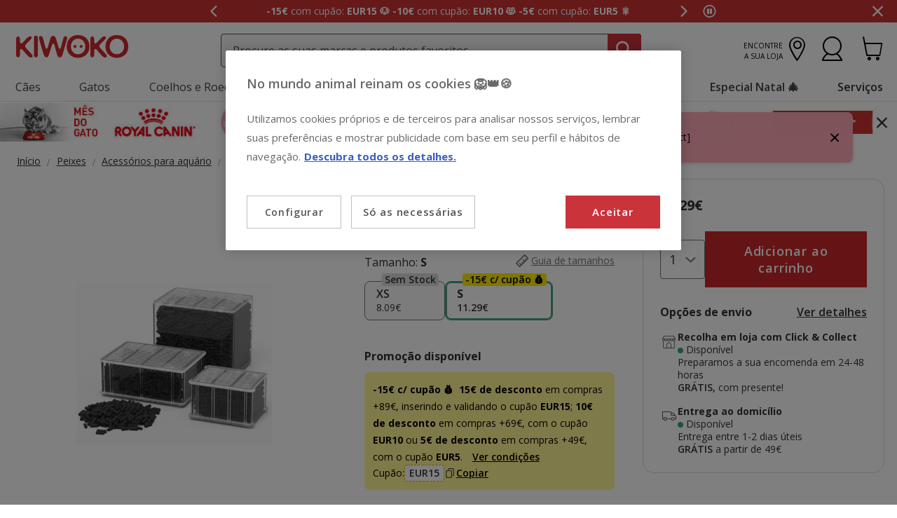

--- FILE ---
content_type: text/html;charset=UTF-8
request_url: https://www.kiwoko.pt/material-filtrante/aquatlantis-easybox-recarga-filtrante-para-aquarios/AQU7386_M.html
body_size: 34714
content:
<!DOCTYPE html>
<html lang="pt">
<head>


    <script>
        window.gtmPageData = JSON.parse(`{"login":"no","customerType":"guest user","pageType":"Products","customerNetworkType":"public","Balancers":[]}`);
        window.dataLayer = (typeof window.dataLayer !== 'undefined') ? window.dataLayer : [];
        window.dataLayer.push(Object.assign({}, window.gtmPageData));

        
    </script>
    <script>
        <!-- Google Tag Manager -->
        (function(w,d,s,l,i){w[l]=w[l]||[];w[l].push({'gtm.start':
        new Date().getTime(),event:'gtm.js'});var f=d.getElementsByTagName(s)[0],
        j=d.createElement(s),dl=l!='dataLayer'?'&l='+l:'';j.async=true;j.src=
        'https://www.googletagmanager.com/gtm.js?id='+i+dl;f.parentNode.insertBefore(j,f);
        })(window,document,'script','dataLayer','GTM-5RFRSXK');
    <!-- End Google Tag Manager -->

    </script>

<!--[if gt IE 9]><!-->
<script>//common/scripts.isml</script>
<script defer type="text/javascript" src="/on/demandware.static/Sites-KiwokoPT-Site/-/pt_PT/v1766117204639/js/main.js"></script>

    <script defer type="text/javascript" src="/on/demandware.static/Sites-KiwokoPT-Site/-/pt_PT/v1766117204639/js/pdpKiwoko.js"
        
        >
    </script>

    <script defer type="text/javascript" src="/on/demandware.static/Sites-KiwokoPT-Site/-/pt_PT/v1766117204639/js/recommendationsKiwoko.js"
        
        >
    </script>


<!--<![endif]-->
<script src="/on/demandware.static/Sites-KiwokoPT-Site/-/pt_PT/v1766117204639/js/calcTime.js" defer></script>
<meta charset=UTF-8>

<meta http-equiv="x-ua-compatible" content="ie=edge">

<meta name="viewport" content="width=device-width, initial-scale=1">



  <title>Aquatlantis Easybox Recarga Filtrante para aquários</title>




    
    
        <meta name="robots" content="index, follow" />
        


<meta name="description" content="Compre online Aquatlantis Easybox Recarga Filtrante para aqu&aacute;rios em Kiwoko.pt ao melhor pre&ccedil;o | Entrega ao domic&iacute;lio GR&Aacute;TIS a partir de 49&euro;."/>
<meta name="keywords" content="Kiwoko Loja de animais de estima&ccedil;&atilde;o online"/>

<meta name="google-play-app" content="app-id=com.kiwoko"/>
<meta name="google-play-app-image" content="/on/demandware.static/Sites-KiwokoPT-Site/-/default/dw6618286f/images/kiwoko-logo-app.svg" />












<link rel="icon" type="image/png" href="/on/demandware.static/Sites-KiwokoPT-Site/-/default/dw6750f582/images/favicons/favicon-196x196.png" sizes="196x196" />
<link rel="icon" type="image/png" href="/on/demandware.static/Sites-KiwokoPT-Site/-/default/dw48ac858d/images/favicons/favicon-96x96.png" sizes="96x96" />
<link rel="icon" type="image/png" href="/on/demandware.static/Sites-KiwokoPT-Site/-/default/dw9e1dd3c6/images/favicons/favicon-32x32.png" sizes="32x32" />
<link rel="icon" type="image/png" href="/on/demandware.static/Sites-KiwokoPT-Site/-/default/dw099126ac/images/favicons/favicon-16x16.png" sizes="16x16" />
<link rel="icon" type="image/png" href="/on/demandware.static/Sites-KiwokoPT-Site/-/default/dwe3f045eb/images/favicons/favicon-128.png" sizes="128x128" />

<link rel="alternate" hreflang="es-es" href="https://www.kiwoko.com/peces/accesorios-para-acuario/filtros/material-filtrante/aquatlantis-easybox-carbon-activado-recarga-filtrante-para-acuarios/AQU7386_M.html" />

<link rel="alternate" hreflang="pt-pt" href="https://www.kiwoko.pt/material-filtrante/aquatlantis-easybox-recarga-filtrante-para-aquarios/AQU7386_M.html" />



<script>
    /**
     * Replace gallery images with placeholder on error
     */
    function onImageLoadError(e){
        const defaultImg = "/on/demandware.static/Sites-KiwokoPT-Site/-/default/dwd1e29c6c/images/gallery-default.jpg";
        e.removeAttribute("onerror");
        e.src=defaultImg;
        if(e.hasAttribute('srcset')){
            e.removeAttribute("srcset");
            const parent = e.closest('picture');
            if(!parent)return;
            const sourceElements = parent.querySelectorAll('source');
            sourceElements.forEach(source => {
                source.remove();
            });
        }
    }
</script>

<!-- Start VWO Async SmartCode -->
<link rel="preconnect" href="https://dev.visualwebsiteoptimizer.com" />
<script type='text/javascript' id='vwoCode'>
window._vwo_code || (function() {
var account_id=960957,
version=2.1,
settings_tolerance=2000,
hide_element='body',
hide_element_style = 'opacity:0 !important;filter:alpha(opacity=0) !important;background:none !important;transition:none !important;',
/* DO NOT EDIT BELOW THIS LINE */
f=false,w=window,d=document,v=d.querySelector('#vwoCode'),cK='_vwo_'+account_id+'_settings',cc={};try{var c=JSON.parse(localStorage.getItem('_vwo_'+account_id+'_config'));cc=c&&typeof c==='object'?c:{}}catch(e){}var stT=cc.stT==='session'?w.sessionStorage:w.localStorage;code={nonce:v&&v.nonce,use_existing_jquery:function(){return typeof use_existing_jquery!=='undefined'?use_existing_jquery:undefined},library_tolerance:function(){return typeof library_tolerance!=='undefined'?library_tolerance:undefined},settings_tolerance:function(){return cc.sT||settings_tolerance},hide_element_style:function(){return'{'+(cc.hES||hide_element_style)+'}'},hide_element:function(){if(performance.getEntriesByName('first-contentful-paint')[0]){return''}return typeof cc.hE==='string'?cc.hE:hide_element},getVersion:function(){return version},finish:function(e){if(!f){f=true;var t=d.getElementById('_vis_opt_path_hides');if(t)t.parentNode.removeChild(t);if(e)(new Image).src='https://dev.visualwebsiteoptimizer.com/ee.gif?a='+account_id+e}},finished:function(){return f},addScript:function(e){var t=d.createElement('script');t.type='text/javascript';if(e.src){t.src=e.src}else{t.text=e.text}v&&t.setAttribute('nonce',v.nonce);d.getElementsByTagName('head')[0].appendChild(t)},load:function(e,t){var n=this.getSettings(),i=d.createElement('script'),r=this;t=t||{};if(n){i.textContent=n;d.getElementsByTagName('head')[0].appendChild(i);if(!w.VWO||VWO.caE){stT.removeItem(cK);r.load(e)}}else{var o=new XMLHttpRequest;o.open('GET',e,true);o.withCredentials=!t.dSC;o.responseType=t.responseType||'text';o.onload=function(){if(t.onloadCb){return t.onloadCb(o,e)}if(o.status===200||o.status===304){_vwo_code.addScript({text:o.responseText})}else{_vwo_code.finish('&e=loading_failure:'+e)}};o.onerror=function(){if(t.onerrorCb){return t.onerrorCb(e)}_vwo_code.finish('&e=loading_failure:'+e)};o.send()}},getSettings:function(){try{var e=stT.getItem(cK);if(!e){return}e=JSON.parse(e);if(Date.now()>e.e){stT.removeItem(cK);return}return e.s}catch(e){return}},init:function(){if(d.URL.indexOf('__vwo_disable__')>-1)return;var e=this.settings_tolerance();w._vwo_settings_timer=setTimeout(function(){_vwo_code.finish();stT.removeItem(cK)},e);var t;if(this.hide_element()!=='body'){t=d.createElement('style');var n=this.hide_element(),i=n?n+this.hide_element_style():'',r=d.getElementsByTagName('head')[0];t.setAttribute('id','_vis_opt_path_hides');v&&t.setAttribute('nonce',v.nonce);t.setAttribute('type','text/css');if(t.styleSheet)t.styleSheet.cssText=i;else t.appendChild(d.createTextNode(i));r.appendChild(t)}else{t=d.getElementsByTagName('head')[0];var i=d.createElement('div');i.style.cssText='z-index: 2147483647 !important;position: fixed !important;left: 0 !important;top: 0 !important;width: 100% !important;height: 100% !important;background: white !important;display: block !important;';i.setAttribute('id','_vis_opt_path_hides');i.classList.add('_vis_hide_layer');t.parentNode.insertBefore(i,t.nextSibling)}var o=window._vis_opt_url||d.URL,s='https://dev.visualwebsiteoptimizer.com/j.php?a='+account_id+'&u='+encodeURIComponent(o)+'&vn='+version;if(w.location.search.indexOf('_vwo_xhr')!==-1){this.addScript({src:s})}else{this.load(s+'&x=true')}}};w._vwo_code=code;code.init();})();
</script>
<!-- End VWO Async SmartCode -->

<link rel="stylesheet" href="/on/demandware.static/Sites-KiwokoPT-Site/-/pt_PT/v1766117204639/css/global.css" />

    <link rel="stylesheet" href="/on/demandware.static/Sites-KiwokoPT-Site/-/pt_PT/v1766117204639/css/pdp-kiwoko-theme.css"  />



    <meta name="google-site-verification" content="kkJ4A4nbkxytr1CNMK-7PgnreAt62DlfrXWyLlFwnR0" />



<!-- Marketing Cloud Analytics -->
<script type="text/javascript" src="https://10959878.collect.igodigital.com/collect.js"></script>
<!-- End Marketing Cloud Analytics -->


<link rel="canonical" href="https://www.kiwoko.pt/material-filtrante/aquatlantis-easybox-recarga-filtrante-para-aquarios/AQU7386_M.html"/>

<script type="text/javascript">//<!--
/* <![CDATA[ (head-active_data.js) */
var dw = (window.dw || {});
dw.ac = {
    _analytics: null,
    _events: [],
    _category: "",
    _searchData: "",
    _anact: "",
    _anact_nohit_tag: "",
    _analytics_enabled: "true",
    _timeZone: "Portugal",
    _capture: function(configs) {
        if (Object.prototype.toString.call(configs) === "[object Array]") {
            configs.forEach(captureObject);
            return;
        }
        dw.ac._events.push(configs);
    },
	capture: function() { 
		dw.ac._capture(arguments);
		// send to CQ as well:
		if (window.CQuotient) {
			window.CQuotient.trackEventsFromAC(arguments);
		}
	},
    EV_PRD_SEARCHHIT: "searchhit",
    EV_PRD_DETAIL: "detail",
    EV_PRD_RECOMMENDATION: "recommendation",
    EV_PRD_SETPRODUCT: "setproduct",
    applyContext: function(context) {
        if (typeof context === "object" && context.hasOwnProperty("category")) {
        	dw.ac._category = context.category;
        }
        if (typeof context === "object" && context.hasOwnProperty("searchData")) {
        	dw.ac._searchData = context.searchData;
        }
    },
    setDWAnalytics: function(analytics) {
        dw.ac._analytics = analytics;
    },
    eventsIsEmpty: function() {
        return 0 == dw.ac._events.length;
    }
};
/* ]]> */
// -->
</script>
<script type="text/javascript">//<!--
/* <![CDATA[ (head-cquotient.js) */
var CQuotient = window.CQuotient = {};
CQuotient.clientId = 'bdlq-KiwokoPT';
CQuotient.realm = 'BDLQ';
CQuotient.siteId = 'KiwokoPT';
CQuotient.instanceType = 'prd';
CQuotient.locale = 'pt_PT';
CQuotient.fbPixelId = '__UNKNOWN__';
CQuotient.activities = [];
CQuotient.cqcid='';
CQuotient.cquid='';
CQuotient.cqeid='';
CQuotient.cqlid='';
CQuotient.apiHost='api.cquotient.com';
/* Turn this on to test against Staging Einstein */
/* CQuotient.useTest= true; */
CQuotient.useTest = ('true' === 'false');
CQuotient.initFromCookies = function () {
	var ca = document.cookie.split(';');
	for(var i=0;i < ca.length;i++) {
	  var c = ca[i];
	  while (c.charAt(0)==' ') c = c.substring(1,c.length);
	  if (c.indexOf('cqcid=') == 0) {
		CQuotient.cqcid=c.substring('cqcid='.length,c.length);
	  } else if (c.indexOf('cquid=') == 0) {
		  var value = c.substring('cquid='.length,c.length);
		  if (value) {
		  	var split_value = value.split("|", 3);
		  	if (split_value.length > 0) {
			  CQuotient.cquid=split_value[0];
		  	}
		  	if (split_value.length > 1) {
			  CQuotient.cqeid=split_value[1];
		  	}
		  	if (split_value.length > 2) {
			  CQuotient.cqlid=split_value[2];
		  	}
		  }
	  }
	}
}
CQuotient.getCQCookieId = function () {
	if(window.CQuotient.cqcid == '')
		window.CQuotient.initFromCookies();
	return window.CQuotient.cqcid;
};
CQuotient.getCQUserId = function () {
	if(window.CQuotient.cquid == '')
		window.CQuotient.initFromCookies();
	return window.CQuotient.cquid;
};
CQuotient.getCQHashedEmail = function () {
	if(window.CQuotient.cqeid == '')
		window.CQuotient.initFromCookies();
	return window.CQuotient.cqeid;
};
CQuotient.getCQHashedLogin = function () {
	if(window.CQuotient.cqlid == '')
		window.CQuotient.initFromCookies();
	return window.CQuotient.cqlid;
};
CQuotient.trackEventsFromAC = function (/* Object or Array */ events) {
try {
	if (Object.prototype.toString.call(events) === "[object Array]") {
		events.forEach(_trackASingleCQEvent);
	} else {
		CQuotient._trackASingleCQEvent(events);
	}
} catch(err) {}
};
CQuotient._trackASingleCQEvent = function ( /* Object */ event) {
	if (event && event.id) {
		if (event.type === dw.ac.EV_PRD_DETAIL) {
			CQuotient.trackViewProduct( {id:'', alt_id: event.id, type: 'raw_sku'} );
		} // not handling the other dw.ac.* events currently
	}
};
CQuotient.trackViewProduct = function(/* Object */ cqParamData){
	var cq_params = {};
	cq_params.cookieId = CQuotient.getCQCookieId();
	cq_params.userId = CQuotient.getCQUserId();
	cq_params.emailId = CQuotient.getCQHashedEmail();
	cq_params.loginId = CQuotient.getCQHashedLogin();
	cq_params.product = cqParamData.product;
	cq_params.realm = cqParamData.realm;
	cq_params.siteId = cqParamData.siteId;
	cq_params.instanceType = cqParamData.instanceType;
	cq_params.locale = CQuotient.locale;
	
	if(CQuotient.sendActivity) {
		CQuotient.sendActivity(CQuotient.clientId, 'viewProduct', cq_params);
	} else {
		CQuotient.activities.push({activityType: 'viewProduct', parameters: cq_params});
	}
};
/* ]]> */
// -->
</script>


    <script type="application/ld+json">
        {"@context":"http://schema.org/","@type":"ProductGroup","name":"Aquatlantis Easybox Recarga Filtrante para aquários","description":"<h2>Recarga filtrante para aqu&aacute;rios da Aquatlantis</h2>\r\n<p>Esta<strong> recarga filtrante para aqu&aacute;rios</strong> da <strong>Aquatlantis</strong> &eacute; <strong>feita de pl&aacute;stico resistente</strong> e &eacute; muito eficiente para a limpeza da &aacute;gua dos seus aqu&aacute;rios, uma vez que as part&iacute;culas de sujidade que possam estar na &aacute;gua permanecer&atilde;o dentro dos aqu&aacute;rios e n&atilde;o permitir&atilde;o que sujem novamente o habitat dos seus peixes.</p>\r\n<p>Este produto<strong> funciona com qualquer meio filtrante</strong> como fibra, carbono, esponja fina, an&eacute;is de vidro e esponja grossa. Pode trabalhar com qualquer um deles e o habitat dos seus animais de estima&ccedil;&atilde;o ser&aacute; extremamente limpo.</p>\r\n<p>&nbsp;</p>\r\n<p><strong>Caracter&iacute;sticas:</strong></p>\r\n<ul>\r\n<li>Recarga filtrante para aqu&aacute;rios.</li>\r\n<li>Ir&aacute; limpar a &aacute;gua dos seus tanques.</li>\r\n<li>Funciona com qualquer meio filtrante.</li>\r\n</ul>\r\n<p>&nbsp;</p>\r\n<p><strong>UTILIZA&Ccedil;&Atilde;O E ESPECIFICA&Ccedil;&Otilde;ES:</strong></p>\r\n<p>Recarga filtrante para aqu&aacute;rios.</p>\r\n<p>&nbsp;</p>\r\n<p><strong>Material:</strong></p>\r\n<p>Pl&aacute;stico.</p>\r\n<p>&nbsp;</p>\r\n<p><strong>Medidas:</strong></p>\r\n<table border=\"1\">\r\n<tbody>\r\n<tr>\r\n<td>Tamanhos</td>\r\n</tr>\r\n<tr>\r\n<td>XS</td>\r\n</tr>\r\n<tr>\r\n<td>S</td>\r\n</tr>\r\n</tbody>\r\n</table>\r\n<p>&nbsp;</p>\r\n<p><em>Esta recarga filtrante vai ser &oacute;tima!</em></p>","mpn":"AQU7386_M","sku":"AQU7386_M","productID":"AQU7386_M","productGroupID":"AQU7386_M","url":"https://www.kiwoko.pt/material-filtrante/aquatlantis-easybox-recarga-filtrante-para-aquarios/AQU7386_M.html","brand":{"@type":"Brand","name":"Aquatlantis"},"offers":{"@type":"AggregateOffer","priceCurrency":"EUR","lowprice":8.09,"highprice":11.29,"offerCount":2,"availability":"http://schema.org/InStock"},"variesBy":["Tamanho"],"hasVariant":[{"@type":"Product","name":"Aquatlantis Easybox Recarga Filtrante para aquários","sku":"AQU7387","url":"https://www.kiwoko.pt/alimentacion-peces/aquatlantis-easybox-recarga-filtrante-para-aquarios/AQU7387.html","gtin":"5607329073873","gtin13":"5607329073873","image":["https://www.kiwoko.pt/on/demandware.static/-/Sites-kiwoko-master-catalog/default/dwf6f3a468/images/recarga_filtrante_acuarios_aquatlantis_easybox_AQU7386.jpg"],"offers":{"@type":"Offer","priceCurrency":"EUR","price":"8.09","availability":"http://schema.org/OutOfStock","itemCondition":"http://schema.org/NewCondition","seller":{"@type":"Organization","url":"www.kiwoko.pt","name":"Kiwoko Loja de animais de estimação online"}}},{"@type":"Product","name":"Aquatlantis Easybox Recarga Filtrante para aquários","sku":"AQU7386","url":"https://www.kiwoko.pt/alimentacion-peces/aquatlantis-easybox-recarga-filtrante-para-aquarios/AQU7386.html","gtin":"5607329073866","gtin13":"5607329073866","image":["https://www.kiwoko.pt/on/demandware.static/-/Sites-kiwoko-master-catalog/default/dwf6f3a468/images/recarga_filtrante_acuarios_aquatlantis_easybox_AQU7386.jpg"],"offers":{"@type":"Offer","priceCurrency":"EUR","price":"11.29","availability":"http://schema.org/InStock","itemCondition":"http://schema.org/NewCondition","seller":{"@type":"Organization","url":"www.kiwoko.pt","name":"Kiwoko Loja de animais de estimação online"}}}]}
    </script>


    <script type="application/ld+json">
        {"@context":"https://schema.org","@type":"BreadcrumbList","itemListElement":[{"@type":"ListItem","position":1,"item":{"@id":"https://www.kiwoko.pt/peixes/","name":"Peixes"}},{"@type":"ListItem","position":2,"item":{"@id":"https://www.kiwoko.pt/peixes/acessorios-para-aquario/","name":"Acessórios para aquário"}},{"@type":"ListItem","position":3,"item":{"@id":"https://www.kiwoko.pt/filtros/","name":"Filtros"}},{"@type":"ListItem","position":4,"item":{"@id":"https://www.kiwoko.pt/material-filtrante/","name":"Material filtrante"}}]}
    </script>

	
















    <script>
        (function () {
        // Create a script tag for loading the library
        const grafanaScriptElements = document.createElement("script");

        // Initialize the Web-SDK at the onLoad event of the script tag above so it will be called when the library is loaded.
        grafanaScriptElements.onload = () => {
            window.GrafanaFaroWebSdk.initializeFaro({
            // Mandatory, the URL of the Grafana Cloud collector with embedded application key.
            url: "https://faro-collector-prod-eu-west-2.grafana.net/collect/be9981322eae0b7459e24003ed837869",

            // Mandatory, the identification label(s) of your application
            app: {
                name: "Tiendanimal ES Prod",
                version: "1.0.0",
            },
            
            









user: {
    email: "false",
    attributes: {
        isUserAuthenticated: "false",
        isUserExternallyAuthenticated: "false",
        dwsid: "false",
        customerNo: "false",
        customerId: "cdv09PZBF7vXmj5Ya86bampNge",
        loyaltyLevelId: "false",
        isLoyaltyUser: "false",
    }
},


            
                sessionTracking: {
                    samplingRate: 0.1
                },
            

            });

            setTimeout(() => {
                if (window.faro) {
                    window.dispatchEvent(new CustomEvent('faroReady'));
                }
            }, 0);
        };

        // Set the source of the script tag to the CDN
        grafanaScriptElements.src =
            "https://unpkg.com/@grafana/faro-web-sdk@^2.0.2/dist/bundle/faro-web-sdk.iife.js";

        // Append the script tag to the head of the HTML page
        document.head.appendChild(grafanaScriptElements);
        })();
    </script>






</head>
<body>

<!--Google Tag Manager (noscript) -->
<noscript><iframe src="https://www.googletagmanager.com/ns.html?id=GTM-5RFRSXK" height="0" width="0"
style="display:none;visibility:hidden"></iframe></noscript>
<!--EndGoogle Tag Manager (noscript) -->




    
 

<input type="hidden" id="mcIncludeTrackingLink" value="true"/>
<input type="hidden" id="marketingID" value="10959878"/>
<div class="page" data-action="Product-Show" data-querystring="pid=AQU7386_M" data-page-behaviour="is-web-behaviour" data-iso-country-code="PT">

<a href="#maincontent" class="skip" aria-label="Ir para o conte&uacute;do principal">Ir para o conte&uacute;do principal</a>
<a href="#footercontent" class="skip" aria-label="Ir para o footer">Ir para o footer</a>






    
        
        
            
	 


	
    
    
        


<section 
  class="isk-hello-bar js-gtm-banner js-hello-bar" 
  data-afi="isk-hello-bar" 
  data-hello-bar-length="3" 
  data-gtm-location-id="header-banner"
  aria-label="Mensagens promocionais" 
  role="banner"
  >

  <div class="isk-hello-bar__wrapper">
    
    <button 
      type="button" 
      class="isk-hello-bar__button isk-hello-bar__arrow isk-hello-bar__arrow-left js-hello-bar-arrow" 
      data-hello-bar-arrow-direction="-1" 
      aria-label="Mensagem anterior" 
      tabindex="-1"
    >
      <span class="isk-hello-bar__button-icon isk-icon nav-right-line" aria-hidden="true"></span>
    </button>
    

    <div class="isk-hello-bar__container">
    
        
        
        

        
        
        
        
        
        <div 
          class="isk-hello-bar__message js-hello-bar-message " 
          data-hello-bar-index="0"
        >
          
            
              <a 
                href="https://www.kiwoko.pt/black-friday/" 
                tabindex="0" 
                class="isk-hello-bar__link js-gtm-banner-item js-hello-bar-message-focus"
                data-gtm-promotion-id="banner-header-15o10o5"
                data-gtm-promotion-name="Aproveite j&aacute; estes cup&otilde;es POUPAN&Ccedil;A"
                data-gtm-creative-slot="1"
                data-gtm-creative-name="banner-header"
              >
                
<span class="is-read-only">1 de 3, mensagem,</span>


    
    
    
    
        
            <span class="isk-hello-bar__message-bold">
                  -15€
            </span>
        
    

    
    
    
    
        
            <span class="isk-hello-bar__message-normal">
                 com cupão:
            </span>
        
    

    
    
    
    
        
            <span class="isk-hello-bar__message-bold">
                 EUR15 🐶
            </span>
        
    

    
    
    
    
        
            <span class="isk-hello-bar__message-bold">
                 -10€
            </span>
        
    

    
    
    
    
        
            <span class="isk-hello-bar__message-normal">
                 com cupão:
            </span>
        
    

    
    
    
    
        
            <span class="isk-hello-bar__message-bold">
                 EUR10 😻
            </span>
        
    

    
    
    
    
        
            <span class="isk-hello-bar__message-bold">
                 -5€
            </span>
        
    

    
    
    
    
        
            <span class="isk-hello-bar__message-normal">
                 com cupão:
            </span>
        
    

    
    
    
    
        
            <span class="isk-hello-bar__message-bold">
                 EUR5 🎇
            </span>
        
    

              </a>
            
          
        </div>
    
        
        
        

        
        
        
        
        
        <div 
          class="isk-hello-bar__message js-hello-bar-message is-hide" 
          data-hello-bar-index="1"
        >
          
            
              <a 
                href="https://lojas.kiwoko.pt/" 
                tabindex="0" 
                class="isk-hello-bar__link js-gtm-banner-item js-hello-bar-message-focus"
                data-gtm-promotion-id="banner-header-1"
                data-gtm-promotion-name="banner-header"
                data-gtm-creative-slot="1"
                data-gtm-creative-name="banner-header"
              >
                
<span class="is-read-only">2 de 3, mensagem,</span>


    
    
    
    
        
            <span class="isk-hello-bar__message-bold">
                Click & Collect:
            </span>
        
    

    
    
    
    
        
            <span class="isk-hello-bar__message-normal test">
                 Recolha GRÁTIS em loja e receba uma prenda &#128064; Agora em mais lojas!
            </span>
        
    

              </a>
            
          
        </div>
    
        
        
        

        
        
        
        
        
        <div 
          class="isk-hello-bar__message js-hello-bar-message is-hide" 
          data-hello-bar-index="2"
        >
          
            
              <a 
                href="https://www.kiwoko.pt/conta/historico-encomendas" 
                tabindex="0" 
                class="isk-hello-bar__link js-gtm-banner-item js-hello-bar-message-focus"
                data-gtm-promotion-id="banner-header-2"
                data-gtm-promotion-name="banner-header"
                data-gtm-creative-slot="1"
                data-gtm-creative-name="banner-header"
              >
                
<span class="is-read-only">3 de 3, mensagem,</span>


    
    
    
    
        
            <span class="isk-hello-bar__message-normal">
                Onde está a minha encomenda? Pode acompanhá-la em
            </span>
        
    

    
    
    
    
        
            <span class="isk-hello-bar__message-bold">
                 'Meus Pedidos'  🐶🐱🐦
            </span>
        
    

              </a>
            
          
        </div>
    

    </div>
    
    <button 
      type="button" 
      class="isk-hello-bar__button isk-hello-bar__arrow isk-hello-bar__arrow-right js-hello-bar-arrow" 
      data-hello-bar-arrow-direction="1" 
      aria-label="Mensagem seguinte" 
      tabindex="-1"
    >
      <span class="isk-hello-bar__button-icon isk-icon nav-left-line" aria-hidden="true"></span>
    </button>
    

  </div>

  <div class="isk-hello-bar__controls">
    
    <button 
      type="button" 
      class="isk-hello-bar__button isk-hello-bar__player isk-hello-bar__player-pause js-hello-bar-pause" 
      aria-label="Pausar altera&ccedil;&atilde;o autom&aacute;tica das mensagens"
      tabindex="0"
    >
      <span class="isk-hello-bar__button-icon isk-icon nav-pause" aria-hidden="true"></span>
    </button>
    <button 
      type="button" 
      class="isk-hello-bar__button isk-hello-bar__player isk-hello-bar__player-play js-hello-bar-play is-hide" 
      aria-label="Ativar mudan&ccedil;a autom&aacute;tica das mensagens"
      tabindex="0"
    >
      <span class="isk-hello-bar__button-icon isk-icon nav-play" aria-hidden="true"></span>
    </button>
    
    <button 
      type="button" 
      class="isk-hello-bar__button isk-hello-bar__close js-hello-bar-close" 
      aria-label="Fechar banner promocional"
    >
      <span class="isk-hello-bar__button-icon isk-icon basic-cross-line" aria-hidden="true"></span>
    </button>
  </div>

</section>
  
    
 
	
        
    

<header class="page-header js-page-header is-sticky" data-action-url-refresh="/on/demandware.store/Sites-KiwokoPT-Site/pt_PT/Login-RefreshToken">	
	<nav role="navigation">
		<div class="header container heading">
			<div class="row">
				<div class="col-12">

					<div class="navbar-header">
						<div class="pull-left container-left">
							<button class="navbar-toggler d-md-none fa kwicon-burger" type="button"
								aria-controls="sg-navbar-collapse" aria-expanded="false"
								aria-label="Toggle navigation">
							</button>
							<div class="navbar-header__brand">
								<a class="logo-home" 
									href="/"
									title="Kiwoko">
										<picture>
											<source 
												height="36" 
												width="120" 
												alt="Kiwoko Loja de animais de estima&ccedil;&atilde;o online" 
												srcset="https://www.kiwoko.pt/on/demandware.static/Sites-KiwokoPT-Site/-/default/dw810560c4/images/logo_kiwoko_white.svg" 
												media="(max-width: 992px)"/>
											<img  
												height="37" 
												width="160" 
												alt="Kiwoko Loja de animais de estima&ccedil;&atilde;o online" 
												src="https://www.kiwoko.pt/on/demandware.static/Sites-KiwokoPT-Site/-/default/dwd30c7067/images/logo_kiwoko.svg" />
										</picture>
								</a>
							</div>
						</div>
						<div class="main-icons pull-right">						
							<div class="navbar-header__store">
							
    
    <div class="content-asset"><!-- dwMarker="content" dwContentID="c3323f88672d893922fde26734" -->
        <a href="https://lojas.kiwoko.pt/" class="menu-footer locate-store"><span class="text-micro text-uppercase text-right">Encontre a sua loja</span><i class="fa kwicon-store"></i></a>
    </div> <!-- End content-asset -->


							
				            </div>
							<div class="main-icon minicart"
								data-action-url="/on/demandware.store/Sites-KiwokoPT-Site/pt_PT/Cart-MiniCartShow">
								<div class="minicart-total hide-link-med">
    <a class="minicart-link js-minicart-link" 
        href="https://www.kiwoko.pt/carrinho" 
        title="Carrinho: 0 Items" 
        aria-label="Carrinho: 0 Items"
        aria-haspopup="true">
        <i class="minicart-icon fa kwicon-cart"></i>
        <span class="minicart-quantity hide">
            0
        </span>
    </a>
</div>

<div class="minicart-total hide-no-link">
    <i class="minicart-icon fa kwicon-cart"></i>
        <span class="minicart-quantity hide">
            0
        </span>
</div>





							</div>
							<div class="main-icon account">
								
    <div class="user nav-item">
        <a href="https://www.kiwoko.pt/on/demandware.store/Sites-KiwokoPT-Site/pt_PT/Login-Show" role="button" aria-label="Entra na Minha Conta">
            <i class="kwicon-user fa" aria-hidden="true"></i>
        </a>
        <div class="popover popover-bottom">
            <ul class="nav p-1" role="menu" aria-label="Menu A Minha Conta" aria-hidden="true">
                <li class="nav-item mb-2" role="presentation"><a class="font-weight-bold" href="https://www.kiwoko.pt/conta/inicio" role="menuitem" tabindex="-1">Entre</a></li>
                <li class="nav-item mb-2" role="presentation"><a href="https://www.kiwoko.pt/conta/inicio" role="menuitem" tabindex="-1">Registe-se</a></li>
                
            </ul>
        </div>
    </div>   
    <div class="user-mob d-none">		
       	<ul class="nav" role="menu" aria-label="Menu A Minha Conta" aria-hidden="true">
           	<li class="nav-item" role="presentation"><a href="https://www.kiwoko.pt/on/demandware.store/Sites-KiwokoPT-Site/pt_PT/Login-Show" class="btn btn-secondary" role="menuitem" tabindex="-1">Entre / Registe-se</a></li>
       	</ul>
       	<ul class="nav" role="menu" aria-label="Menu A Minha Conta" aria-hidden="true">
           	<li class="nav-item is-link" role="presentation">
                <a href="https://www.kiwoko.pt/on/demandware.store/Sites-KiwokoPT-Site/pt_PT/Order-Tracking" role="menuitem" tabindex="-1">
                    Estado Encomenda
                </a>
            </li>
       	</ul>
    </div>




    
    


							</div>
						</div>
						<div class="search hidden-xs-down js-desktop-search">							
							<div class="site-search">
       <form 
              role="search"
              action="/busca"
              method="get"
              name="simpleSearch"
              class="js-site-search-container
       ">       
              <div class="placeholder-messages js-placeholder-messages">
                     <span data-mobile-placeholder="Procure produtos para o seu amigo"></span>
                     <span data-desktop-placeholder="Procure as suas marcas e produtos favoritos"></span>
              </div>
              <input 
                     class="form-control search-field kw-search-mobile__input js-search-field kw-input-search"
                     type="search"
                     name="q"
                     value=""
                     placeholder=""
                     role="combobox"
                     aria-describedby="search-assistive-text"
                     aria-haspopup="listbox"
                     aria-owns="search-results"
                     aria-expanded="false"
                     aria-autocomplete="list"
                     aria-activedescendant=""
                     aria-controls="search-results"
                     aria-label="Pesquise as suas marcas e produtos" 
                     required
              />
              <button 
                     type="reset" 
                     name="reset-button"
                     class="kwicon-close reset-button d-none js-reset-button"
                     aria-label="Apagar pesquisa
              "></button>
              <button
                     type="submit"
                     name="search-button"
                     class="kwicon-search kw-search-mobile__icon js-search-button"
                     aria-label="Pesquisar
              "></button>
              <div class="suggestions-wrapper js-suggestions-wrapper" data-url="/on/demandware.store/Sites-KiwokoPT-Site/pt_PT/SearchServices-GetSuggestions?q="></div>
              <input type="hidden" value="pt_PT" name="lang">
       </form>
</div>

						</div>
					</div>
				</div>
			</div>
		</div>
		<div
			class="main-menu navbar-toggleable-sm menu-toggleable-left multilevel-dropdown js-main-menu"
			id="sg-navbar-collapse">
			<div class="container">
				<div class="row">
					<div class="menu-container heading">
						<div class="close-menu clearfix d-lg-none">
							<div class="back pull-left">
								<button role="button"
									aria-label="Menu anterior" class="text-white text-uppercase text-banner-xs">
									<span class="caret-left text-white"></span>
									Voltar
								</button>
							</div>
							<div class="close-button inverse pull-right button-label">
								<button role="button"
									aria-label="Fechar Menu">
									<label class="text-white">Fechar </label>
									<span aria-hidden="true"></span>
								</button>
							</div>
						</div>
						
    
    <div class="content-asset"><!-- dwMarker="content" dwContentID="35053711d3b4b1e806e4a407ad" -->
        <ul class="megamenu">
	<!--start perros-->
	<li class="mega-toggle first-item">
		<div class="mega-title is-first-level"> <a class="mega-link mega-link-level0" href="https://www.kiwoko.pt/caes/">C&atilde;es</a
      >
    </div>
    <div class="animated fadeIn megamenu__content">
      <ul class="megamenu__item p-md-0 rowlike">
        <li class="megamenu__mobile-title pl-0 d-sm-block d-md-none">
          <a class="plain-link link-all" href="https://www.kiwoko.pt/caes/"
            >C&atilde;es/Ver tudo</a
          >
        </li>
        <li class="mega-toggle col-md-3 p-md-0">
          <div class="mega-title">
            <a
              class="mega-link"
              href="https://www.kiwoko.pt/caes/comida-para-caes/"
              title="Alimentação para cães"
              >Alimentação para cães</a
            >
          </div>
          <ul class="megamenu__item mega-fixed mega-fixed">
            <li class="megamenu__mobile-title pl-0 d-sm-block d-md-none">
              <a
                class="plain-link link-all"
                href="https://www.kiwoko.pt/caes/comida-para-caes/"
                title="Alimentação para cães"
                >Alimentação para cães/Ver tudo</a
              >
            </li>
            <li class="is-link">
              <a
                href="https://www.kiwoko.pt/caes/comida-para-caes/racao-seca-para-caes/"
                title="Ração seca para cães"
                >Ra&ccedil;&atilde;o seca</a
              >
            </li>
            <li class="is-link">
              <a
                href="https://www.kiwoko.pt/caes/comida-para-caes/dietas-veterinarias/"
                title="Dietas Veterinárias"
                >Dietas Veterin&aacute;rias</a
              >
            </li>
            <li class="is-link">
              <a
                href="https://www.kiwoko.pt/caes/comida-para-caes/snacks-e-ossos-para-caes/"
                title="Snacks e recompensas"
                >Snacks e recompensas</a
              >
            </li>
            <li class="is-link">
              <a
                href="https://www.kiwoko.pt/caes/comida-para-caes/comida-humida-para-caes/"
                title="Alimentação húmida"
                >Alimentação h&uacute;mida</a
              >
            </li>
            <li class="is-link">
              <a href="https://www.kiwoko.pt/caes/comida-para-caes/toppers-e-caldos/"
                >Toppers e Caldos</a
              >
            </li>
            <li class="is-link">
              <a
                href="https://www.kiwoko.pt/caes/comida-para-caes/dieta-barf/"
                title="Dieta BARF"
                >Dieta BARF</a
              >
            </li>
            <br />
            <li class="is-link">
              <a
                href="https://www.kiwoko.pt/caes/especial-cachorros/"
                style="color: #4974a5"
                ><strong>Especial cachorro 🐶</strong></a
              >
            </li>
            <li class="is-link">
              <a
                href="https://www.kiwoko.pt/caes/especial-cao-mini/"
                style="color: #4974a5"
                ><strong>Especial C&atilde;es Mini 🐩</strong></a
              >
            </li>
            <!--<li class="is-link"><a style="color:#A52A2A;" href="https://www.kiwoko.pt/natal/?prefn1=KI_Especie&amp;prefv1=C%C3%A3es"><strong>Natal🎄</strong></a>
	</li>--></ul>
</li>
<li class="mega-toggle col-md-3 p-md-0">
	<div class="mega-title"> <a class="mega-link" href="https://www.kiwoko.pt/caes/acessorios-para-caes/" title="Acessórios">Acess&oacute;rios</a
            >
          </div>
          <ul class="megamenu__item mega-fixed mega-fixed">
            <li class="megamenu__mobile-title pl-0 d-sm-block d-md-none">
              <a
                class="plain-link link-all"
                href="https://www.kiwoko.pt/caes/acessorios-para-caes/"
                title="Acessórios"
                >Acess&oacute;rios/Ver tudo</a
              >
            </li>
            <li class="is-link">
              <a
                href="https://www.kiwoko.pt/caes/acessorios-para-caes/camas-para-caes/"
                title="Camas para cães"
                >Camas</a
              >
            </li>
            <li class="is-link">
              <a
                href="https://www.kiwoko.pt/caes/acessorios-para-caes/passeio/"
                title="Passeio"
                >Peitorais, coleiras, trelas</a
              >
            </li>
            <li class="is-link">
              <a href="https://www.kiwoko.pt/caes/acessorios-para-caes/passeio/roupa/"
                >Roupa</a
              >
            </li>
            <li class="is-link">
              <a
                href="https://www.kiwoko.pt/caes/acessorios-para-caes/viagem/"
                title="Viagem"
                >Transportadoras e Viagem</a
              >
            </li>
            <li class="is-link">
              <a
                href="https://www.kiwoko.pt/caes/acessorios-para-caes/casotas-para-caes/"
                title="Casotas para cães"
                >Casotas, Jaulas e Casa</a
              >
            </li>
            <li class="is-link">
              <a
                href="https://www.kiwoko.pt/caes/brinquedos-para-caes/"
                title="Brinquedos para cães"
                >Brinquedos</a
              >
            </li>
            <li class="is-link">
              <a
                href="https://www.kiwoko.pt/caes/acessorios-para-caes/comedouros-e-bebedouros/"
                title="Comedouros e bebedouros"
                >Comedouros e bebedouros</a
              >
            </li>
            <li class="is-link">
              <a
                href="https://www.kiwoko.pt/caes/acessorios-para-caes/treino-de-caes/"
                >Educa&ccedil;&atilde;o e Adestramento</a
              >
            </li>
          </ul>
        </li>
        <li class="mega-toggle col-md-3 p-md-0">
          <div class="mega-title">
            <a
              class="mega-link"
              href="https://www.kiwoko.pt/caes/higiene-para-caes/"
              title="Saúde e higiene"
              >Sa&uacute;de e higiene</a
            >
          </div>
          <ul class="megamenu__item mega-fixed mega-fixed">
            <li class="megamenu__mobile-title pl-0 d-sm-block d-md-none">
              <a
                class="plain-link link-all"
                href="https://www.kiwoko.pt/caes/higiene-para-caes/"
                title="Suplementos alimentares"
                >Sa&uacute;de e higiene/Ver tudo</a
              >
            </li>
            <li class="is-link">
              <a
                href="https://www.kiwoko.pt/caes/higiene-para-caes/desparasitantes/"
                title="Desparasitantes"
                >Repelentes</a
              >
            </li>
            <li class="is-link">
              <a
                href="https://www.kiwoko.pt/caes/higiene-para-caes/sacos-e-dispensadores/"
                title="Sacos e dispensadores"
                >Sacos e dispensadores</a
              >
            </li>
            <li class="is-link">
              <a
                href="https://www.kiwoko.pt/caes/higiene-para-caes/resguardos-e-fraldas/"
                title="Resguardos e fraldas"
                >Resguardos e fraldas</a
              >
            </li>
            <li class="is-link">
              <a
                href="https://www.kiwoko.pt/caes/higiene-para-caes/cuidado-do-pelo/"
                title="Cuidado do pelo"
                >Cuidado do pelo</a
              >
            </li>
            <li class="is-link">
              <a
                href="https://www.kiwoko.pt/caes/higiene-para-caes/saude-do-cao/"
                title="Saúde do cão"
                >Sa&uacute;de e suplementos</a
              >
            </li>
            <li class="is-link">
              <a
                href="https://www.kiwoko.pt/caes/higiene-para-caes/limpeza-da-casa/"
                title="Saúde do cão"
                >Limpeza da casa</a
              >
            </li>
          </ul>
        </li>
        <li class="mega-toggle col-md-3 p-md-0">
          <div class="mega-title">
            <a
              class="mega-link"
              href="https://www.kiwoko.pt/campanhas/promocoes/promocoes-cao/"
              style="color: black"
              >Promo&ccedil;&otilde;es C&atilde;o</a
            >
          </div>
          <ul class="megamenu__item mega-fixed mega-fixed">
            <li class="megamenu__mobile-title pl-0 d-sm-block d-md-none">
              <a
                class="plain-link link-all"
                href="https://www.kiwoko.pt/campanhas/promocoes/promocoes-cao/"
                >Promo&ccedil;&otilde;es C&atilde;o/Ver tudo</a
              >
            </li>
            <li class="is-link">
              <a
                style="color: #c72b31"
                href="https://www.kiwoko.pt/campanhas/promocoes/promocoes-cao/"
                ><b>Promoções do dia ⭐</b></a
              >
            </li>
            <li class="is-link">
              <a
                style="color: #00716a"
                href="https://www.kiwoko.pt/campanhas/novidades-do-mes/?prefn1=KI_Especie&amp;prefv1=C%C3%A3es"
                ><b>Novidades 🔔</b></a
              >
            </li>
            <li class="is-link"><a style="color:#A52A2A" href="https://www.kiwoko.pt/natal/"><b>Natal🎁</b></a>
				</li>
            <li class="is-link">
              <a
                style="color: black"
                href="https://www.kiwoko.pt/campanhas/promocoes/promocoes-cao/promocoes-acessorios-e-higiene-para-cao/"
                >Acessórios: desc. 🧸</a
              >
            </li>
            <li class="is-link">
              <a
                style="color: black"
                href="https://www.kiwoko.pt/campanhas/super-precos/?prefn1=KI_Especie&amp;prefv1=C%C3%A3es"
                >% Super Preços %</a
              >
            </li>
            <li class="is-link">
              <a
                style="color: black"
                href="https://www.kiwoko.pt/campanhas/promocoes/promocoes-cao/promocoes-racao-para-cao/"
                >Ração: desc. e ofertas</a
              >
            </li>
            <li class="is-link">
              <a
                style="color: black"
                href="https://www.kiwoko.pt/campanhas/promocoes/promocoes-cao/promocoes-e-novidades-snacks-cao/"
                >Snacks: até -30%</a
              >
            </li>
            <li class="is-link">
              <a
                style="color: black"
                href="https://www.kiwoko.pt/campanhas/promocoes/promocoes-cao/promocoes-comida-humida-cao/"
                >Comida húmida: até -30%</a
              >
            </li>
            <!-- <li class="is-link"><a style="color:black;" href="https://www.kiwoko.pt/campanhas/mes-da-higiene-oral/">Mes Salud Dental 🦷 </a>
</li>-->
<li class="is-link"> <a style="color: black" href="https://www.kiwoko.pt/campanhas/os-produtos-mais-tech/?prefn1=KI_Especie&amp;prefv1=C%C3%A3es">Os produtos mais iTech 🤖</a
              >
            </li>
            <li class="is-link">
              <a
                style="color: black"
                href="https://www.kiwoko.pt/campanhas/packs-poupanca/?prefn1=KI_Especie&amp;prefv1=C%C3%A3es"
                >Packs Poupança</a
              >
            </li>
            <!-- BLACK FRIDAY PERRO -->
            <!-- <li class="is-link"><a style="color:black;" href="https://www.kiwoko.pt/black-friday/promocoes-black-friday-caes/"><b>★ Black Friday ★</b></a>
</li>
<li class="is-link"><a style="color:black;" href="https://www.kiwoko.pt/racao-2/">★ Ração: desde -15%</a>
</li>
<li class="is-link"><a style="color:black;" href="https://www.kiwoko.pt/comida-humida-2/">★ Comida húmida: até -33%</a>
</li>
<li class="is-link"><a style="color:black;" href="https://www.kiwoko.pt/snacks-2/">★ Snacks: hasta -33%</a>
</li>
<li class="is-link"><a style="color:black;" href="https://www.kiwoko.pt/acessorios-e-higiene-para-caes/">★ Acessórios: desde -15% 🧸</a>
</li>
<li class="is-link"><a style="color:black;" href="https://www.kiwoko.pt/campanhas/super-precos/?prefn1=KI_Especie&amp;prefv1=C%C3%A3es">★ % Pechinchas %</a>
</li>
<li class="is-link"><a style="color:#00716A;" href="https://www.kiwoko.pt/campanhas/novidades-do-mes/?prefn1=KI_Especie&amp;prefv1=C%C3%A3es">Novidades 🔔</a>
</li>
<li class="is-link"><a style="color:black;" href="https://www.kiwoko.pt/campanhas/os-produtos-mais-tech/?prefn1=KI_Especie&amp;prefv1=C%C3%A3es">Os produtos mais iTech 🤖</a>
</li>--></ul>
</li>
</ul>
</div>
</li>
<!--end perros-->
<!--start gatos-->
<li class="mega-toggle">
	<div class="mega-title is-first-level"> <a class="mega-link mega-link-level0" href="https://www.kiwoko.pt/gatos/" title="Gatos">Gatos</a
      >
    </div>
    <div class="animated fadeIn megamenu__content">
      <ul class="megamenu__item p-md-0 rowlike">
        <li class="megamenu__mobile-title pl-0 d-sm-block d-md-none">
          <a class="plain-link link-all" href="https://www.kiwoko.pt/gatos/" title="Gatos"
            >Gatos/Ver tudo</a
          >
        </li>
        <li class="mega-toggle col-md-3 p-md-0">
          <div class="mega-title">
            <a
              class="mega-link"
              href="https://www.kiwoko.pt/gatos/comida-para-gatos/"
              title="Alimentação para Gatos"
              >Alimentação para gatos</a
            >
          </div>
          <ul class="megamenu__item mega-fixed mega-fixed">
            <li class="megamenu__mobile-title pl-0 d-sm-block d-md-none">
              <a
                class="plain-link link-all"
                href="https://www.kiwoko.pt/gatos/comida-para-gatos/"
                title="Alimentação para Gatos"
                >Alimentação para Gatos/Ver tudo</a
              >
            </li>
            <li class="is-link">
              <a
                href="https://www.kiwoko.pt/gatos/comida-para-gatos/racao-para-gatos/"
                title="Ração seca para gatos"
                >Ra&ccedil;&atilde;o seca</a
              >
            </li>
            <li class="is-link">
              <a
                href="https://www.kiwoko.pt/gatos/comida-para-gatos/comida-humida-para-gatos/"
                title="Comida húmida para gatos"
                >Alimentação h&uacute;mida</a
              >
            </li>
            <li class="is-link">
              <a
                href="https://www.kiwoko.pt/gatos/comida-para-gatos/dietas-veterinarias/"
                title="Dietas Veterinárias"
                >Dietas Veterin&aacute;rias</a
              >
            </li>
            <li class="is-link">
              <a
                href="https://www.kiwoko.pt/gatos/comida-para-gatos/dieta-barf/"
                title="Dieta BARF"
                >Dieta BARF</a
              >
            </li>
            <li class="is-link">
              <a
                href="https://www.kiwoko.pt/gatos/comida-para-gatos/snacks-para-gatos/"
                title="Snacks para gatos"
                >Snacks</a
              >
            </li>
            <li class="is-link">
              <a href="https://www.kiwoko.pt/gatos/comida-para-gatos/malte-e-ervas/"
                >Maltes e Erva</a
              >
            </li>
            <!-- <li class="is-link"><a href="https://www.kiwoko.pt/gatos/comida-para-gatos/suplementos-alimentares/">Suplementos</a>
</li>-->
<br />
<li class="is-link"> <a href="https://www.kiwoko.pt/gatos/especial-gatinho/" style="color: #4974a5"><strong>Especial gatinho 🐱</strong></a
              >
            </li>
            <!--<li class="is-link"><a style="color:#A52A2A;" href="https://www.kiwoko.pt/natal/?prefn1=KI_Especie&amp;prefv1=Gatos"><strong>Natal🎄</strong></a>
</li>--></ul>
</li>
<li class="mega-toggle col-md-3 p-md-0">
	<div class="mega-title"> <a class="mega-link" href="https://www.kiwoko.pt/gatos/higiene-para-gatos/" title="Areias e Higiene">Areias e Higiene</a
            >
          </div>
          <ul class="megamenu__item mega-fixed mega-fixed">
            <li class="megamenu__mobile-title pl-0 d-sm-block d-md-none">
              <a
                class="plain-link link-all"
                href="https://www.kiwoko.pt/gatos/higiene-para-gatos/"
                title="Areias e Higiene"
                >Areias e Higiene/Ver tudo</a
              >
            </li>
            <li class="is-link">
              <a
                href="https://www.kiwoko.pt/gatos/areias-e-acessorios/"
                title="Areias e accesórios"
                ><b>Areias e acessórios</b></a
              >
            </li>
            <li class="is-link">
              <a
                href="https://www.kiwoko.pt/gatos/areias-e-acessorios/areias/"
                title="Areias para gatos"
                >Areias</a
              >
            </li>
            <li class="is-link">
              <a
                href="https://www.kiwoko.pt/gatos/areias-e-acessorios/caixas-de-areia/"
                title="Caixas de areia"
                >Caixas de areia</a
              >
            </li>
            <li class="is-link">
              <a
                href="https://www.kiwoko.pt/gatos/areias-e-acessorios/acessorios-de-limpeza/"
                title="Acessórios de limpeza"
                >Acessórios de limpeza</a
              >
            </li>
            <li class="is-link">
              <a href="https://www.kiwoko.pt/gatos/higiene-para-gatos/"
                ><b>Saúde e Higiene</b></a
              >
            </li>
            <li class="is-link">
              <a
                href="https://www.kiwoko.pt/gatos/higiene-para-gatos/desparasitantes/"
                title="Desparasitantes"
                >Repelentes</a
              >
            </li>
            <li class="is-link">
              <a
                href="https://www.kiwoko.pt/gatos/higiene-para-gatos/cuidado-do-pelo/"
                title="Cuidado do pelo"
                >Cuidado do pelo</a
              >
            </li>
            <li class="is-link">
              <a
                href="https://www.kiwoko.pt/gatos/higiene-para-gatos/saude-do-gato/"
                title="Saúde do gato"
                >Sa&uacute;de e suplementos</a
              >
            </li>
          </ul>
        </li>
        <li class="mega-toggle col-md-3 p-md-0">
          <div class="mega-title">
            <a
              class="mega-link"
              href="https://www.kiwoko.pt/gatos/acessorios-para-gatos/"
              title="Acessórios"
              >Acess&oacute;rios</a
            >
          </div>
          <ul class="megamenu__item mega-fixed mega-fixed">
            <li class="megamenu__mobile-title pl-0 d-sm-block d-md-none">
              <a
                class="plain-link link-all"
                href="https://www.kiwoko.pt/gatos/acessorios-para-gatos/"
                title="Acessórios"
                >Acess&oacute;rios/Ver tudo</a
              >
            </li>
            <li class="is-link">
              <a
                href="https://www.kiwoko.pt/gatos/acessorios-para-gatos/arranhadores/"
                title="Arranhadores"
                >Arranhadores</a
              >
            </li>
            <li class="is-link">
              <a
                href="https://www.kiwoko.pt/gatos/acessorios-para-gatos/camas-para-gatos/"
                title="Camas para gatos"
                >Camas</a
              >
            </li>
            <li class="is-link">
              <a
                href="https://www.kiwoko.pt/gatos/acessorios-para-gatos/comedouros-e-bebedouros/"
                title="Comedouros e bebedouros"
                >Comedouros, fontes e bebedouros</a
              >
            </li>
            <li class="is-link">
              <a
                href="https://www.kiwoko.pt/gatos/acessorios-para-gatos/brinquedos/"
                title="Brinquedos para gatos"
                >Brinquedos</a
              >
            </li>
            <li class="is-link">
              <a
                href="https://www.kiwoko.pt/gatos/acessorios-para-gatos/viagem/"
                title="Viagem"
                >Transportadoras e Viagem</a
              >
            </li>
            <li class="is-link">
              <a href="https://www.kiwoko.pt/gatos/acessorios-para-gatos/passeio/"
                >Coleiras, peitorais e trelas</a
              >
            </li>
            <li class="is-link">
              <a href="https://www.kiwoko.pt/gatos/acessorios-para-gatos/portas/"
                >Redes gateiras</a
              >
            </li>
          </ul>
        </li>
        <li class="mega-toggle col-md-3 p-md-0">
          <div class="mega-title">
            <a
              class="mega-link"
              href="https://www.kiwoko.pt/campanhas/promocoes/promocoes-gato/"
              style="color: black"
              >Promo&ccedil;&otilde;es Gato</a
            >
          </div>
          <ul class="megamenu__item mega-fixed mega-fixed">
            <li class="megamenu__mobile-title pl-0 d-sm-block d-md-none">
              <a
                class="plain-link link-all"
                href="https://www.kiwoko.pt/campanhas/promocoes/promocoes-gato/"
                >Promo&ccedil;&otilde;es Gato/Ver tudo</a
              >
            </li>
            <li class="is-link">
              <a style="color: #c72b31" href="https://www.kiwoko.pt/campanhas/promocoes/promocoes-gato/"
                ><b>Promoções do dia ⭐</b></a
              >
            </li>
            <li class="is-link">
              <a
                style="color: #00716a"
                href="https://www.kiwoko.pt/campanhas/novidades-do-mes/?prefn1=KI_Especie&amp;prefv1=Gatos"
                ><b>Novidades 🔔</b></a
              >
            </li>
            <li class="is-link"><a style="color:#A52A2A" href="https://www.kiwoko.pt/natal/"><b>Natal🎁</b></a>
				</li>
            <li class="is-link">
              <a
                style="color: black"
                href="https://www.kiwoko.pt/campanhas/promocoes/promocoes-gato/promocoes-acessorios-e-higiene-para-gato/"
                >Acessórios: desc. 🧸</a
              >
            </li>
            <li class="is-link">
              <a
                style="color: black"
                href="https://www.kiwoko.pt/campanhas/super-precos/?prefn1=KI_Especie&amp;prefv1=Gatos"
                >Super Preços</a
              >
            </li>
            <li class="is-link">
              <a
                style="color: black"
                href="https://www.kiwoko.pt/campanhas/promocoes/promocoes-gato/promocoes-racao-para-gato/"
                >Ração: desc. e ofertas</a
              >
            </li>
            <li class="is-link">
              <a
                style="color: black"
                href="https://www.kiwoko.pt/campanhas/promocoes/promocoes-gato/promocoes-snacks-gato/"
                >Snacks: até -30%</a
              >
            </li>
            <li class="is-link">
              <a
                style="color: black"
                href="https://www.kiwoko.pt/campanhas/promocoes/promocoes-gato/promocoes-comida-humida-gato/"
                >Comida húmida: até -30%</a
              >
            </li>
            <li class="is-link">
              <a
                style="color: black"
                href="https://www.kiwoko.pt/gatos/areias-e-acessorios/furacao-de-areias/"
                >Furacão de areias</a
              >
            </li>
            <li class="is-link">
              <a
                style="color: black"
                href="https://www.kiwoko.pt/campanhas/packs-poupanca/?prefn1=KI_Especie&amp;prefv1=Gatos"
                >Packs Poupança</a
              >
            </li>
            <li class="is-link">
              <a
                style="color: black"
                href="https://www.kiwoko.pt/campanhas/kg-gratis/?prefn1=KI_Especie&amp;prefv1=Gatos"
                >Kilos gratis</a
              >
            </li>
            <li class="is-link">
              <a
                style="color: black"
                href="https://www.kiwoko.pt/campanhas/os-produtos-mais-tech/?prefn1=KI_Especie&amp;prefv1=Gatos"
                >Os produtos mais iTech 🤖</a
              >
            </li>

            <!-- BLACK FRIDAY GATO -->

            <!-- <li class="is-link"><a style="color:black;" href="https://www.kiwoko.pt/black-friday/promocoes-black-friday-gatos/"><b>★ Black Friday ★</b></a>
</li>
<li class="is-link"><a style="color:black;" href="https://www.kiwoko.pt/racao-1/">★ Ração: desde -15%</a>
</li>
<li class="is-link"><a style="color:black;" href="https://www.kiwoko.pt/comida-humida-1/">★ Comida húmida: até -33%</a>
</li>
<li class="is-link"><a style="color:black;" href="https://www.kiwoko.pt/snacks-1/">★ Snacks: até -33%</a>
</li>
<li class="is-link"><a style="color:black;" href="https://www.kiwoko.pt/gatos/areias-e-acessorios/furacao-de-areias/">★ Areias: até -25%</a>
</li>
<li class="is-link"><a style="color:black;" href="https://www.kiwoko.pt/acessorios-e-higiene-para-gatos/">★ Acessórios: desde -15% 🧸</a>
</li>
<li class="is-link"><a style="color:black;" href="https://www.kiwoko.pt/campanhas/super-precos/?prefn1=KI_Especie&amp;prefv1=Gatos">★ % Pechinchas %</a>
</li>
<li class="is-link"><a style="color:#00716A;" href="https://www.kiwoko.pt/campanhas/novidades-do-mes/?prefn1=KI_Especie&amp;prefv1=Gatos">Novidades 🔔</a>
</li>
<li class="is-link"><a style="color:black;" href="https://www.kiwoko.pt/campanhas/os-produtos-mais-tech/?prefn1=KI_Especie&amp;prefv1=Gatos">Os produtos mais iTech 🤖</a>
</li>--></ul>
</li>
</ul>
</div>
</li>
<!--end gatos-->
<!--start roedores-->
<li class="mega-toggle">
	<div class="mega-title is-first-level"> <a class="mega-link mega-link-level0" href="https://www.kiwoko.pt/roedores-e-outros/" title="Coelhos e Roedores">Coelhos e Roedores</a
      >
    </div>
    <div class="animated fadeIn megamenu__content">
      <ul class="megamenu__item p-md-0 rowlike">
        <li class="megamenu__mobile-title pl-0 d-sm-block d-md-none">
          <a
            class="plain-link link-all"
            href="https://www.kiwoko.pt/roedores-e-outros/"
            title="Roedores e outros"
            >Coelhos e Roedores/Ver tudo</a
          >
        </li>
        <li class="mega-toggle col-md-3 p-md-0">
          <div class="mega-title">
            <a
              href="https://www.kiwoko.pt/roedores-e-outros/especial-coelhos-e-roedores/"
              class="mega-link"
              >Especial por espécie</a
            >
          </div>
          <ul class="megamenu__item mega-fixed mega-fixed">
            <li class="megamenu__mobile-title pl-0 d-sm-block d-md-none">
              <a
                class="plain-link link-all pl-0"
                href="https://www.kiwoko.pt/roedores-e-outros/especial-coelhos-e-roedores/"
                >Especial por especie/Ver tudo</a
              >
            </li>
            <li class="is-link">
              <a
                style="color: black"
                href="https://www.kiwoko.pt/roedores-e-outros/especial-coelhos-e-roedores/especial-coelhos/"
                >Especial Coelhos 🐰
              </a>

</li>
<li class="is-link"> <a style="color: black" href="https://www.kiwoko.pt/roedores-e-outros/especial-coelhos-e-roedores/especial-porquinhos-da-india/">Especial Porquinho-da-índia</a
              >
            </li>
            <li class="is-link">
              <a
                style="color: black"
                href="https://www.kiwoko.pt/roedores-e-outros/especial-coelhos-e-roedores/especial-hamsters/"
                >Especial Hamsters</a
              >
            </li>
            <li class="is-link">
              <a
                style="color: black"
                href="https://www.kiwoko.pt/roedores-e-outros/especial-coelhos-e-roedores/especial-furoes/"
                >Especial Furões</a
              >
            </li>
          </ul>
        </li>
        <li class="mega-toggle col-md-3 p-md-0">
          <div class="mega-title">
            <a
              href="https://www.kiwoko.pt/roedores-e-outros/alimentacao-de-roedores/"
              class="mega-link"
              >Alimentação</a
            >
          </div>
          <ul class="megamenu__item mega-fixed">
            <li class="megamenu__mobile-title pl-0 d-sm-block d-md-none">
              <a
                class="plain-link link-all pl-0"
                href="https://www.kiwoko.pt/roedores-e-outros/alimentacao-de-roedores/"
                >Alimentação/Ver tudo</a
              >
            </li>
            <li class="is-link">
              <a
                href="https://www.kiwoko.pt/roedores-e-outros/alimentacao-de-roedores/racao-para-roedores/"
                title="Ração para roedores"
                >Comida</a
              >
            </li>
            <li class="is-link">
              <a
                href="https://www.kiwoko.pt/roedores-e-outros/alimentacao-de-roedores/feno-para-roedores/"
                title="Feno para roedores"
                >Feno</a
              >
            </li>
            <li class="is-link">
              <a
                href="https://www.kiwoko.pt/roedores-e-outros/alimentacao-de-roedores/snacks-para-roedores/"
                title="Snacks para roedores"
                >Snacks</a
              >
            </li>
            <li class="is-link">
              <a
                href="https://www.kiwoko.pt/roedores-e-outros/alimentacao-de-roedores/suplementos-alimentares/"
                title="Suplementos alimentares"
                >Suplementos</a
              >
            </li>
          </ul>
        </li>
        <li class="mega-toggle col-md-3 p-md-0">
          <div class="mega-title">
            <a href="https://www.kiwoko.pt/roedores-e-outros/gaiolas-e-acessorios/" class="mega-link"
              >Gaiolas e Higiene</a
            >
          </div>
          <ul class="megamenu__item mega-fixed mega-fixed">
            <li class="megamenu__mobile-title pl-0 d-sm-block d-md-none">
              <a
                class="plain-link link-all pl-0"
                href="https://www.kiwoko.pt/roedores-e-outros/gaiolas-e-acessorios/"
                >Gaiolas e Higiene/Ver tudo</a
              >
            </li>
            <li class="is-link">
              <a href="https://www.kiwoko.pt/roedores-e-outros/gaiolas-e-acessorios/"
                ><b>Gaiolas e Acessórios</b></a
              >
            </li>
            <li class="is-link">
              <a href="https://www.kiwoko.pt/roedores-e-outros/gaiolas-e-acessorios/gaiolas/"
                >Gaiolas</a
              >
            </li>
            <li class="is-link">
              <a
                href="https://www.kiwoko.pt/roedores-e-outros/gaiolas-e-acessorios/acessorios-gaiolas/"
                >Acessórios para Gaiolas</a
              >
            </li>
            <li class="is-link">
              <a href="https://www.kiwoko.pt/roedores-e-outros/gaiolas-e-acessorios/brinquedos/"
                >Brinquedos</a
              >
            </li>
            <li class="is-link">
              <a href="https://www.kiwoko.pt/roedores-e-outros/gaiolas-e-acessorios/passeio/"
                >Passeio e Transportadoras</a
              >
            </li>
            <li class="is-link">
              <a href="https://www.kiwoko.pt/roedores-e-outros/higiene-e-limpeza/"
                ><b>Higiene e Limpeza</b></a
              >
            </li>
            <li class="is-link">
              <a href="https://www.kiwoko.pt/roedores-e-outros/higiene-e-limpeza/leitos-e-substratos/"
                >Leitos e Substratos</a
              >
            </li>
            <!-- <li class="is-link"><a href="https://www.kiwoko.pt/roedores-e-outros/higiene-e-limpeza/desparasitantes/">Antiparasitarios 🛡️</a>
</li>-->
<li class="is-link"> <a href="https://www.kiwoko.pt/roedores-e-outros/higiene-e-limpeza/higiene-e-saude/">Higiene</a>

</li>
</ul>
</li>
<li class="mega-toggle col-md-3 p-md-0">
	<div class="mega-title"> <a style="color: black" href="https://www.kiwoko.pt/campanhas/promocoes/promocoes-roedores/" class="mega-link">Promoções</a
            >
          </div>
          <ul class="megamenu__item mega-fixed mega-fixed">
            <li class="megamenu__mobile-title pl-0 d-sm-block d-md-none">
              <a
                class="plain-link link-all pl-0"
                href="https://www.kiwoko.pt/campanhas/promocoes/promocoes-roedores/"
                >Promoções Coelhos e Roedores/Ver tudo</a
              >
            </li>
            <li class="is-link">
              <a
                style="color: #c72b31"
                href="https://www.kiwoko.pt/campanhas/promocoes/promocoes-roedores/"
                ><b>Promoções do dia ⭐</b></a
              >
            </li>
            <li class="is-link">
              <a
                style="color: black"
                href="https://www.kiwoko.pt/as-melhores-promocoes-em-acessorios/acessorios-para-pequenos-animais/?prefn1=KI_Especie&amp;prefv1=Coelhos%20e%20Roedores"
                >Acessórios: desc. 🧸</a
              >
            </li>
            <li class="is-link">
              <a
                href="https://www.kiwoko.pt/campanhas/super-precos/?prefn1=KI_Especie&amp;prefv1=Coelhos%20e%20Roedores"
                style="color: black"
                >Super Preços</a
              >
            </li>
            <li class="is-link">
              <a
                href="https://www.kiwoko.pt/campanhas/packs-poupanca/?prefn1=KI_Especie&amp;prefv1=Coelhos%20e%20Roedores"
                style="color: black"
                >Packs Poupança</a
              >
            </li>

            <!-- BLACK FRIDAY ROEDORES -->

            <!-- <li class="is-link"><a style="color:black;" href="https://www.kiwoko.pt/black-friday/promocoes-black-friday-pequenos-animais/?prefn1=KI_Especie&amp;prefv1=Coelhos%20e%20Roedores"><b>★ Black Friday ★</b></a>
</li>
<li class="is-link"><a style="color:black;" href="https://www.kiwoko.pt/acessorios/?prefn1=KI_Especie&amp;prefv1=Coelhos%20e%20Roedores">★ Acessórios: desde -15% 🧸</a>
</li>
<li class="is-link"><a style="color:black;" href="https://www.kiwoko.pt/campanhas/super-precos/?prefn1=KI_Especie&amp;prefv1=Coelhos%20e%20Roedores">★ % Pechinchas %</a>
</li>
<li class="is-link"><a style="color:#00716A;" href="https://www.kiwoko.pt/campanhas/novidades-do-mes/?prefn1=KI_Especie&amp;prefv1=Coelhos%20e%20Roedores">Novidades 🔔</a>
</li>
<li class="is-link"><a style="color:black;" href="https://www.kiwoko.pt/campanhas/packs-poupanca/?prefn1=KI_Especie&amp;prefv1=Coelhos%20e%20Roedores">Packs Poupança</a>
</li>--></ul>
</li>
</ul>
</div>
</li>
<!--end roedores-->
<!--start peces-->
<li class="mega-toggle">
	<div class="mega-title is-first-level"> <a class="mega-link mega-link-level0" href="https://www.kiwoko.pt/peixes/" title="Peixes">Peixes</a
      >
    </div>
    <div class="animated fadeIn megamenu__content">
      <ul class="megamenu__item p-md-0 rowlike">
        <li class="megamenu__mobile-title pl-0 d-sm-block d-md-none">
          <a class="plain-link link-all" href="https://www.kiwoko.pt/peixes/" title="Peixes"
            >Peixes/Ver tudo</a
          >
        </li>
        <li class="mega-toggle col-md-3 p-md-0">
          <div class="mega-title">
            <a
              class="mega-link"
              href="https://www.kiwoko.pt/peixes/aquarios-e-tanques/"
              title="Brinquedos"
              >Aqu&aacute;rios e tanques</a
            >
          </div>
          <ul class="megamenu__item mega-fixed mega-fixed">
            <li class="megamenu__mobile-title pl-0 d-sm-block d-md-none">
              <a
                class="plain-link link-all"
                href="https://www.kiwoko.pt/peixes/aquarios-e-tanques/"
                title="Aquários e tanques"
                >Aqu&aacute;rios e tanques/Ver tudo</a
              >
            </li>
            <li class="is-link">
              <a
                href="https://www.kiwoko.pt/peixes/aquarios-e-tanques/aquarios/"
                title="Aquários"
                >Aqu&aacute;rios</a
              >
            </li>
            <li class="is-link">
              <a
                href="https://www.kiwoko.pt/peixes/aquarios-e-tanques/decoracao/"
                title="Decoração para Aquários"
                >Decora&ccedil;&atilde;o para Aqu&aacute;rios</a
              >
            </li>
            <li class="is-link">
              <a
                href="https://www.kiwoko.pt/peixes/aquarios-e-tanques/filtros-e-bombas/"
                title="Filtros e bombas para Aquários"
                >Filtros e bombas</a
              >
            </li>
          </ul>
        </li>
        <li class="mega-toggle col-md-3 p-md-0">
          <div class="mega-title">
            <a
              class="mega-link"
              href="https://www.kiwoko.pt/peixes/comida-para-peixes/"
              title="Comida para peixes"
              >Comida para peixes</a
            >
          </div>
          <ul class="megamenu__item mega-fixed mega-fixed">
            <li class="megamenu__mobile-title pl-0 d-sm-block d-md-none">
              <a
                class="plain-link link-all"
                href="https://www.kiwoko.pt/peixes/comida-para-peixes/"
                title="Comida para peixes"
                >Comida para peixes/Ver tudo</a
              >
            </li>
            <li class="is-link">
              <a
                href="https://www.kiwoko.pt/peixes/comida-para-peixes/"
                title="Alimentação para peixes"
                >Alimenta&ccedil;&atilde;o para peixes</a
              >
            </li>
          </ul>
        </li>
        <li class="mega-toggle col-md-3 p-md-0">
          <div class="mega-title">
            <a
              class="mega-link"
              href="https://www.kiwoko.pt/peixes/tratamento-e-manutencao-da-agua/"
              title="Tratamento e manutenção da água"
              >Tratamento e manuten&ccedil;&atilde;o da &aacute;gua</a
            >
          </div>
          <ul class="megamenu__item mega-fixed mega-fixed">
            <li class="megamenu__mobile-title pl-0 d-sm-block d-md-none">
              <a
                class="plain-link link-all"
                href="https://www.kiwoko.pt/peixes/tratamento-e-manutencao-da-agua/"
                title="Tratamento e manutenção da água"
                >Tratamento e manuten&ccedil;&atilde;o da &aacute;gua/Ver tudo</a
              >
            </li>
            <li class="is-link">
              <a
                href="https://www.kiwoko.pt/peixes/tratamento-e-manutencao-da-agua/aspiradores-e-limpeza/"
                title="Aspiradores e Limpeza"
                >Aspiradores e Limpeza</a
              >
            </li>
            <li class="is-link">
              <a
                href="https://www.kiwoko.pt/peixes/tratamento-e-manutencao-da-agua/manutencao-da-agua/"
                title="Manutenção da água"
                >Manuten&ccedil;&atilde;o da &aacute;gua</a
              >
            </li>
            <li class="is-link">
              <a
                href="https://www.kiwoko.pt/peixes/tratamento-e-manutencao-da-agua/testes-de-qualidade-da-agua/"
                title="Teste de qualidade da água"
                >Teste de qualidade da &aacute;gua</a
              >
            </li>
          </ul>
        </li>
        <!-- <li class="mega-toggle col-md-3 p-md-0">
          <div class="mega-title"><a style="color:#cb333b;" href="https://www.kiwoko.pt/peixes/" class="mega-link">Promoções Peixes</a>
	</div>
	<ul class="megamenu__item mega-fixed mega-fixed">
		<li class="d-sm-block d-md-none"><a class="plain-link link-all" href="https://www.kiwoko.pt/peixes/aquarios-e-tanques/">Descontos Aquários/Ver todo</a>
		</li>
		<li><a title="Ofertas Peces Cyber Monday" href="https://www.kiwoko.pt/peixes/"><img alt="Ofertas Peces Cyber Monday" class="img-responsive pt-0" src="https://www.kiwoko.pt/on/demandware.static/-/Library-Sites-KiwokoSharedLibrary/default/dw1ed84c27/images/homepage/2020/blackfriday/mini_banner/pt_minic_cm_peces.jpg" title="Ofertas Peces Cyber Monday" /></a>
		</li>
	</ul>
</li>--></ul>
</div>
</li>
<!--end peces-->
<!--start Passaros-->
<li class="mega-toggle">
	<div class="mega-title is-first-level"> <a class="mega-link mega-link-level0" href="https://www.kiwoko.pt/passaros/" title="Pássaros">P&aacute;ssaros</a
      >
    </div>
    <div class="animated fadeIn megamenu__content">
      <ul class="megamenu__item p-md-0 rowlike">
        <li class="megamenu__mobile-title pl-0 d-sm-block d-md-none">
          <a
            class="plain-link link-all"
            href="https://www.kiwoko.pt/passaros/"
            title="Pássaros"
            >P&aacute;ssaros/Ver tudo</a
          >
        </li>
        <li class="mega-toggle col-md-3 offset-md-1 p-md-0">
          <div class="mega-title">
            <a
              class="mega-link"
              href="https://www.kiwoko.pt/passaros/alimentacao-para-passaros/"
              title="Alimentação para pássaros"
              >Alimenta&ccedil;&atilde;o para p&aacute;ssaros</a
            >
          </div>
          <ul class="megamenu__item mega-fixed mega-fixed">
            <li class="megamenu__mobile-title pl-0 d-sm-block d-md-none">
              <a
                class="plain-link link-all"
                href="https://www.kiwoko.pt/passaros/alimentacao-para-passaros/"
                title="Alimentação para pássaros"
                >Alimenta&ccedil;&atilde;o para p&aacute;ssaros/Ver tudo</a
              >
            </li>
            <li class="is-link">
              <a
                href="https://www.kiwoko.pt/passaros/alimentacao-para-passaros/comida-para-passaros/"
                title="Comida para pássaros"
                >Comida para p&aacute;ssaros</a
              >
            </li>
            <li class="is-link">
              <a
                href="https://www.kiwoko.pt/passaros/alimentacao-para-passaros/snacks-para-passaros/"
                title="Snacks para pássaros"
                >Snacks para p&aacute;ssaros</a
              >
            </li>
            <li class="is-link">
              <a
                href="https://www.kiwoko.pt/passaros/alimentacao-para-passaros/complementos-e-suplementos/"
                title="Complementos e suplementos"
                >Complementos e suplementos</a
              >
            </li>
            <!-- <li><a href="https://www.kiwoko.pt/passaros/alimentacao-para-passaros/papas-e-papas-de-criacao/" title="Papas e papas de criação">Papas e papas de criação</a>
</li>--></ul>
</li>
<li class="mega-toggle col-md-3 offset-md-1 p-md-0">
	<div class="mega-title"> <a class="mega-link" href="https://www.kiwoko.pt/passaros/gaiolas-e-acessorios-para-passaros/" title="Gaiolas para pássaros">Gaiolas para p&aacute;ssaros</a
            >
          </div>
          <ul class="megamenu__item mega-fixed mega-fixed">
            <li class="megamenu__mobile-title pl-0 d-sm-block d-md-none">
              <a
                class="plain-link link-all"
                href="https://www.kiwoko.pt/passaros/gaiolas-e-acessorios-para-passaros/"
                title="Gaiolas e acessórios pássaros"
                >Gaiolas e acess&oacute;rios p&aacute;ssaros/Ver tudo</a
              >
            </li>
            <li class="is-link">
              <a
                href="https://www.kiwoko.pt/passaros/gaiolas-e-acessorios-para-passaros/gaiolas-e-viveiros/"
                title="Gaiolas"
                >Gaiolas para p&aacute;ssaros</a
              >
            </li>
            <li class="is-link">
              <a
                href="https://www.kiwoko.pt/passaros/gaiolas-e-acessorios-para-passaros/higiene-para-passaros/"
                title="Higiene para pássaros"
                >Higiene para p&aacute;ssaros</a
              >
            </li>
            <li class="is-link">
              <a
                href="https://www.kiwoko.pt/passaros/gaiolas-e-acessorios-para-passaros/comedouros-e-bebedouros/"
                >Comedouros e bebedouros</a
              >
            </li>
            <li class="is-link">
              <a
                href="https://www.kiwoko.pt/passaros/gaiolas-e-acessorios-para-passaros/brinquedos-para-passaros/"
                title="Brinquedos para pássaros"
                >Brinquedos para p&aacute;ssaros</a
              >
            </li>
          </ul>
        </li>
        <!-- <li class="mega-toggle col-md-3 p-md-0">
          <div class="mega-title"><a style="color:#cb333b;" href="https://www.kiwoko.pt/passaros/" class="mega-link">Promoções Pássaros</a>
	</div>
	<ul class="megamenu__item mega-fixed mega-fixed">
		<li class="d-sm-block d-md-none"><a class="plain-link link-all" href="https://www.kiwoko.pt/passaros/">Promoções Pássaros/Ver todo</a>
		</li>
		<li><a title="Ofertas Pássaros Cyber Monday" href="https://www.kiwoko.pt/passaros/"><img alt="Ofertas Pássaros Cyber Monday" class="img-responsive pt-0" src="https://www.kiwoko.pt/on/demandware.static/-/Library-Sites-KiwokoSharedLibrary/default/dw0f5978c6/images/homepage/2020/blackfriday/mini_banner/pt_minic_cm_pajaros.jpg" title="Ofertas Pássaros Cyber Monday" /></a>
		</li>
	</ul>
</li>--></ul>
</div>
</li>
<!--end pájaros-->
<!--start reptiles-->
<li class="mega-toggle">
	<div class="mega-title is-first-level"> <a class="mega-link mega-link-level0" href="https://www.kiwoko.pt/repteis/" title="Répteis">R&eacute;pteis</a
      >
    </div>
    <div class="animated fadeIn megamenu__content">
      <ul class="megamenu__item p-md-0 rowlike">
        <li class="megamenu__mobile-title pl-0 d-sm-block d-md-none">
          <a
            class="plain-link link-all"
            href="https://www.kiwoko.pt/repteis/"
            title="Répteis"
            >R&eacute;pteis/Ver tudo</a
          >
        </li>
        <li class="mega-toggle col-md-3 offset-md-1 p-md-0">
          <div class="mega-title">
            <a
              class="mega-link"
              href="https://www.kiwoko.pt/repteis/comida-para-repteis/"
              title="Comida para répteis"
              >Alimentação para r&eacute;pteis</a
            >
          </div>
          <ul class="megamenu__item mega-fixed mega-fixed">
            <li class="megamenu__mobile-title pl-0 d-sm-block d-md-none">
              <a
                class="plain-link link-all"
                href="https://www.kiwoko.pt/repteis/comida-para-repteis/"
                title="Comida para répteis"
                >Alimentação para r&eacute;pteis/Ver tudo</a
              >
            </li>
            <li class="is-link">
              <a
                href="https://www.kiwoko.pt/repteis/comida-para-repteis/alimentacao-para-tartarugas/"
                title="Alimentação para tartarugas"
                >Alimenta&ccedil;&atilde;o para tartarugas</a
              >
            </li>
          </ul>
        </li>
        <li class="mega-toggle col-md-3 offset-md-1 p-md-0">
          <div class="mega-title">
            <a
              class="mega-link"
              href="https://www.kiwoko.pt/repteis/terrarios-e-tartarugueiras/"
              title="Terrários e tartarugueiras"
              >Terr&aacute;rios e tartarugueiras</a
            >
          </div>
          <ul class="megamenu__item mega-fixed mega-fixed">
            <li class="megamenu__mobile-title pl-0 d-sm-block d-md-none">
              <a
                class="plain-link link-all"
                href="https://www.kiwoko.pt/repteis/terrarios-e-tartarugueiras/"
                title="Terrários e tartarugueiras"
                >Terr&aacute;rios e tartarugueiras/Ver tudo</a
              >
            </li>
            <li class="is-link">
              <a
                href="https://www.kiwoko.pt/repteis/terrarios-e-tartarugueiras/tartarugueiras/"
                title="Tartarugueiras"
                >Tartarugueiras</a
              >
            </li>
            <li class="is-link">
              <a
                href="https://www.kiwoko.pt/repteis/terrarios-e-tartarugueiras/terrarios/"
                title="Terrários"
                >Terr&aacute;rios</a
              >
            </li>
            <li class="is-link">
              <a
                href="https://www.kiwoko.pt/repteis/terrarios-e-tartarugueiras/acessorios-e-decoracao/"
                title="Acessórios e decoração para Terrários"
                >Acess&oacute;rios e decora&ccedil;&atilde;o</a
              >
            </li>
          </ul>
        </li>
        <!-- <li class="mega-toggle col-md-3 p-md-0">
          <div class="mega-title"><a style="color:#cb333b;" href="https://www.kiwoko.pt/repteis/" class="mega-link">Promoções Répteis</a>
	</div>
	<ul class="megamenu__item mega-fixed mega-fixed">
		<li class="d-sm-block d-md-none"><a class="plain-link link-all" href="https://www.kiwoko.pt/repteis/terrarios-e-tartarugueiras/">Descontos Tartarugueiras/Ver todo</a>
		</li>
		<li><a title="Ofertas Répteis Cyber Monday" href="https://www.kiwoko.pt/repteis/"><img alt="Ofertas Répteis Cyber Monday" class="img-responsive pt-0" src="https://www.kiwoko.pt/on/demandware.static/-/Library-Sites-KiwokoSharedLibrary/default/dwd530c4ce/images/homepage/2020/blackfriday/mini_banner/pt_minic_cm_reptiles.jpg" title="Ofertas Répteis Cyber Monday" /></a>
		</li>
	</ul>
</li>--></ul>
</div>
</li>
<!--end reptiles-->
<!--start MARCAS-->
<li class="mega-toggle">
	<div class="mega-title is-first-level"> <a class="mega-link mega-link-level0" href="https://www.kiwoko.pt/marcas-2/">Marcas</a>

	</div>
	<div class="animated fadeIn megamenu__content">
		<ul class="rowlike list-unstyled">
			<li class="col-md-12 p-md-0 border-0">
				<ul class="mega-fixed flex flex-wrap list-unstyled pr-3 pr-lg-5 pl-3 pl-lg-5 pb-0">
					<li class="col-6 col-md-2 p-3 border-0"> <a href="https://www.kiwoko.pt/marca/true-origins"><img
                  alt="True Origins"
                  class="img-responsive pt-0"
                  src="https://www.kiwoko.pt/on/demandware.static/-/Library-Sites-KiwokoSharedLibrary/default/dwd8d49feb/images/menu-brands/logo_true_origins.jpg"
                  title="True Origins"
              /></a>

					</li>
					<li class="col-6 col-md-2 p-3 border-0"> <a href="https://www.kiwoko.pt/marca?brand=royal-canin"><img
                  alt="Royal Canin"
                  class="img-responsive pt-0"
                  src="https://www.kiwoko.pt/on/demandware.static/-/Library-Sites-KiwokoSharedLibrary/default/dw0688d78d/images/menu-brands/logo_royal_canin.jpg"
                  title="Royal Canin"
              /></a>

					</li>
					<li class="col-6 col-md-2 p-3 border-0"> <a href="https://www.kiwoko.pt/marcas/advance/"><img
                  alt="Advance"
                  class="img-responsive pt-0"
                  src="https://www.kiwoko.pt/on/demandware.static/-/Library-Sites-KiwokoSharedLibrary/default/dwe2361b86/images/menu-brands/logo_advance.jpg"
                  title="Advance"
              /></a>

					</li>
					<li class="col-6 col-md-2 p-3 border-0"> <a href="https://www.kiwoko.pt/marcas/nath/"><img
                  alt="Nath"
                  class="img-responsive pt-0"
                  src="https://www.kiwoko.pt/on/demandware.static/-/Library-Sites-KiwokoSharedLibrary/default/dwca060d43/images/menu-brands/logo_nath.jpg"
                  title="Nath"
              /></a>

					</li>
					<li class="col-6 col-md-2 p-3 border-0"> <a href="https://www.kiwoko.pt/marcas/acana/"><img
                  alt="Acana"
                  class="img-responsive pt-0"
                  src="https://www.kiwoko.pt/on/demandware.static/-/Library-Sites-KiwokoSharedLibrary/default/dw2cc4e2a9/images/menu-brands/logo_acana.jpg"
                  title="Acana"
              /></a>

					</li>
					<li class="col-6 col-md-2 p-3 border-0"> <a href="https://www.kiwoko.pt/marcas/wellness-core/"><img
                  alt="Wellness Core"
                  class="img-responsive pt-0"
                  src="https://www.kiwoko.pt/on/demandware.static/-/Library-Sites-KiwokoSharedLibrary/default/dw04ff97c9/images/menu-brands/logo_wellness_core.jpg"
                  title="Wellness Core"
              /></a>

					</li>
					<li class="col-6 col-md-2 p-3 border-0"> <a href="https://www.kiwoko.pt/marcas/dogzilla/"><img
                  alt="Dogzilla"
                  class="img-responsive pt-0"
                  src="https://www.kiwoko.pt/on/demandware.static/-/Library-Sites-KiwokoSharedLibrary/default/dw5f753153/images/menu-brands/logo_dogzilla.jpg"
                  title="Dogzilla"
              /></a>

					</li>
					<li class="col-6 col-md-2 p-3 border-0"> <a href="https://www.kiwoko.pt/marcas/nature_s-variety/"><img
                  alt="Nature's Variety"
                  class="img-responsive pt-0"
                  src="https://www.kiwoko.pt/on/demandware.static/-/Library-Sites-KiwokoSharedLibrary/default/dwfc53204e/images/menu-brands/logo_nature_variety.jpg"
                  title="Nature's Variety"
              /></a>

					</li>
					<li class="col-6 col-md-2 p-3 border-0"> <a href="https://www.kiwoko.pt/marcas/hill_s/"><img
                  alt="Hill's"
                  class="img-responsive pt-0"
                  src="https://www.kiwoko.pt/on/demandware.static/-/Library-Sites-KiwokoSharedLibrary/default/dw3a3aa8f8/images/menu-brands/logo_hills.jpg"
                  title="Hill's"
              /></a>

					</li>
					<li class="col-6 col-md-2 p-3 border-0"> <a href="https://www.kiwoko.pt/marcas/pro-plan/"><img
                  alt="Pro Plan"
                  class="img-responsive pt-0"
                  src="https://www.kiwoko.pt/on/demandware.static/-/Library-Sites-KiwokoSharedLibrary/default/dw36588c8c/images/menu-brands/proplan.png"
                  title="Pro Plan"
              /></a>

					</li>
					<li class="col-6 col-md-2 p-3 border-0"> <a href="https://www.kiwoko.pt/marcas/dogxtreme/"><img
                  alt="Dogxtreme"
                  class="img-responsive pt-0"
                  src="https://www.kiwoko.pt/on/demandware.static/-/Library-Sites-KiwokoSharedLibrary/default/dwf4e589b8/images/menu-brands/logo_dogxtreme.jpg"
                  title="Dogxtreme"
              /></a>

					</li>
					<li class="col-6 col-md-2 p-3 border-0"> <a href="https://www.kiwoko.pt/marcas/catzilla/"><img
                  alt="Catzilla"
                  class="img-responsive pt-0"
                  src="https://www.kiwoko.pt/on/demandware.static/-/Library-Sites-KiwokoSharedLibrary/default/dw14fc4135/images/menu-brands/catzilla.png"
                  title="Catzilla"
              /></a>

					</li>
					<li class="col-6 col-md-2 p-3 border-0"> <a href="https://www.kiwoko.pt/marcas/ownat/"><img
                  alt="Ownat"
                  class="img-responsive pt-0"
                  src="https://www.kiwoko.pt/on/demandware.static/-/Library-Sites-KiwokoSharedLibrary/default/dw3c5adf0f/images/menu-brands/ownat.png"
                  title="Ownat"
              /></a>

					</li>
					<li class="col-6 col-md-2 p-3 border-0"> <a href="https://www.kiwoko.pt/marcas/leeby/"><img
                  alt="Leeby"
                  class="img-responsive pt-0"
                  src="https://www.kiwoko.pt/on/demandware.static/-/Library-Sites-KiwokoSharedLibrary/default/dw5a837037/images/menu-brands/logo_leeb_megamenuy.jpg"
                  title="Leeby"
              /></a>

					</li>
					<li class="col-6 col-md-2 p-3 border-0"> <a href="https://www.kiwoko.pt/marcas/tootoy/"><img
                  alt="Tootoy"
                  class="img-responsive pt-0"
                  src="https://www.kiwoko.pt/on/demandware.static/-/Library-Sites-KiwokoSharedLibrary/default/dw2b1c35f0/images/menu-brands/tootoy.png"
                  title="Tootoy"
              /></a>

					</li>
					<li class="col-6 col-md-2 p-3 border-0"> <a href="https://www.kiwoko.pt/marcas/nova-clean/"><img
                  alt="Nova Clean"
                  class="img-responsive pt-0"
                  src="https://www.kiwoko.pt/on/demandware.static/-/Library-Sites-KiwokoSharedLibrary/default/dwe6d7f91d/images/menu-brands/novaclean.png"
                  title="Nova Clean"
              /></a>

					</li>
					<li class="col-6 col-md-2 p-3 border-0"> <a href="https://www.kiwoko.pt/marcas/small-life/"><img
                  alt="Small Life"
                  class="img-responsive pt-0"
                  src="https://www.kiwoko.pt/on/demandware.static/-/Library-Sites-KiwokoSharedLibrary/default/dw4cb3ab20/images/menu-brands/smalllife.png"
                  title="Small Life"
              /></a>

					</li>
					<li class="col-6 col-md-2 p-3 border-0"> <a href="https://www.kiwoko.pt/marcas/majesty/"><img
                  alt="Majesty"
                  class="img-responsive pt-0"
                  src="https://www.kiwoko.pt/on/demandware.static/-/Library-Sites-KiwokoSharedLibrary/default/dwd0e93db3/images/menu-brands/magesty.png"
                  title="Majesty"
              /></a>

					</li>
				</ul>
			</li>
			<li class="col-12 p-0 pr-3 pr-lg-5 border-0">
				<div class="mega-title text-right"> <a class="mega-link pr-3 pr-md-0" href="https://www.kiwoko.pt/marcas-2/">ver mais marcas</a
            >
          </div>
        </li>
      </ul>
    </div>
  </li>
  <!---end MARCAS-->
  <!---start offers-->
  <li class="mega-toggle">
    <div class="mega-title is-first-level">
      <a
        class="mega-link mega-link-level0 is-bold is-destacate"
        href="https://www.kiwoko.pt/promocoes/"
        >Promo&ccedil;&otilde;es</a
      >
    </div>
    <div class="animated fadeIn megamenu__content">
      <ul class="megamenu__item p-md-0 rowlike">
        <li class="megamenu__mobile-title pl-0 d-sm-block d-md-none is-bold">
          <a class="plain-link link-all is-destacate" href="https://www.kiwoko.pt/promocoes/"
            >Promo&ccedil;&otilde;es/Ver tudo</a
          >
        </li>
        <li class="mega-toggle col-md-3 p-md-0">
          <div class="mega-title">
            <a
              class="mega-link is-destacate"
              href="https://www.kiwoko.pt/campanhas/packs-poupanca/"
              title="Packs Poupança"
              >Packs Poupan&ccedil;a</a
            >
          </div>
          <ul class="megamenu__item mega-fixed mega-fixed">
            <li class="megamenu__mobile-title pl-0 d-sm-block d-md-none">
              <a
                class="plain-link link-all is-destacate"
                href="https://www.kiwoko.pt/campanhas/packs-poupanca/"
                >Packs Poupan&ccedil;a/Ver tudo</a
              >
            </li>
            <li class="is-link">
              <a
                href="https://www.kiwoko.pt/campanhas/packs-poupanca/packs-poupanca-dietas-veterinarias/"
                style="font-weight: normal; color: black"
                ><strong>Packs Dietas Veterin&aacute;rias 🩺</strong></a
              >
            </li>
            <li class="is-link">
              <a
                href="https://www.kiwoko.pt/campanhas/packs-poupanca/packs-poupanca-racao-para-cao/"
                style="font-weight: normal; color: black"
                >Packs Duo Ra&ccedil;&atilde;o C&atilde;o</a
              >
            </li>
            <li class="is-link">
              <a
                href="https://www.kiwoko.pt/campanhas/packs-poupanca/packs-poupanca-racao-para-gato/"
                style="font-weight: normal; color: black"
                >Packs Duo Ra&ccedil;&atilde;o Gato</a
              >
            </li>
            <li class="is-link">
              <a
                href="https://www.kiwoko.pt/campanhas/packs-poupanca/packs-comida-humida-e-snacks/"
                style="font-weight: normal; color: black"
                >Packs Snacks e Comida h&uacute;mida</a
              >
            </li>
            <li class="is-link">
              <a
                href="https://www.kiwoko.pt/campanhas/packs-poupanca/packs-poupanca-areias-de-gato/"
                style="font-weight: normal; color: black"
                >Packs Areia Gato</a
              >
            </li>
            <br />
            <li class="is-link">
              <a
                href="https://www.kiwoko.com/catalogos-digitales/portugal/folleto.pdf"
                target="_blank"
                style="color: #cc292c"
              >
                <strong>Folheto Promocional 💰</strong>
              </a>

			</li>
		</ul>
</li>
<li class="mega-toggle col-md-3 p-md-0">
	<div class="mega-title"> <a class="mega-link is-destacate" href="https://www.kiwoko.pt/promocoes/" title="Promoções por espécie">Promo&ccedil;&otilde;es por Esp&eacute;cie</a
            >
          </div>
          <ul class="megamenu__item mega-fixed mega-fixed">
            <li class="megamenu__mobile-title pl-0 d-sm-block d-md-none">
              <a
                class="plain-link link-all is-destacate"
                href="https://www.kiwoko.pt/promocoes/"
                >Promo&ccedil;&otilde;es do m&ecirc;s/Ver tudo</a
              >
            </li>
            <li class="is-link">
              <a
                href="https://www.kiwoko.pt/campanhas/promocoes/promocoes-cao/"
                style="font-weight: normal; color: black"
                >Promo&ccedil;&otilde;es C&atilde;o</a
              >
            </li>
            <li class="is-link">
              <a
                href="https://www.kiwoko.pt/campanhas/promocoes/promocoes-gato/"
                style="font-weight: normal; color: black"
                >Promo&ccedil;&otilde;es Gato</a
              >
            </li>
            <li class="is-link">
              <a
                href="https://www.kiwoko.pt/especiais/especial-pequenos-animais/"
                style="font-weight: normal; color: black"
                >Promo&ccedil;&otilde;es Pequenos animais</a
              >
            </li>
            <li class="is-link">
              <a
                href="https://www.kiwoko.pt/roedores-e-outros/especial-coelhos-e-roedores/especial-coelhos/"
                style="font-weight: normal; color: black"
                >Especial Coelhos 🐰</a
              >
            </li>
          </ul>
        </li>
        <li class="mega-toggle col-md-3 p-md-0">
          <div class="mega-title">
            <a
              class="mega-link is-destacate"
              href="https://www.kiwoko.pt/campanhas/promocoes/"
              title="Mais promoções"
              >Mais promo&ccedil;&otilde;es</a
            >
          </div>
          <ul class="megamenu__item mega-fixed mega-fixed">
            <li class="megamenu__mobile-title pl-0 d-sm-block d-md-none">
              <a
                class="plain-link link-all is-destacate"
                href="https://www.kiwoko.pt/campanhas/promocoes/"
                >Mais promo&ccedil;&otilde;es/Ver tudo</a
              >
            </li>
     
        
<li class="is-link"> <a href="https://www.kiwoko.pt/campanhas/novidades-do-mes/" style="color: #00716a"><strong>Novidades 🔔</strong></a
              >
            </li>
            <li class="is-link"><a style="color:#A52A2A" href="https://www.kiwoko.pt/natal/"><b>Natal🎁</b></a>
				</li>
	<!--li class="is-link"> <a style="font-weight: normal; color: black" href="https://www.kiwoko.pt/black-friday/"><b>Black Friday⚡</b></a>
            </li-->
             <li class="is-link">
              <a href="https://www.kiwoko.pt/as-melhores-promocoes-em-acessorios/" style="color: black"
                >Acessórios: desc. 🧸</a
              >
            </li>
              <!--<li class="is-link">
              <a
                style="font-weight: normal; color: black"
                href="https://www.kiwoko.pt/campanhas/verao/"
                >Especial Verão ⛱️</a
              >
            </li>-->
            <li class="is-link">
              <a href="https://www.kiwoko.pt/campanhas/super-precos/" style="color: black"
                >% Super Pre&ccedil;os %</a
              >
            </li>
            <li class="is-link">
              <a
                href="https://www.kiwoko.pt/campanhas/compre-em-grande/compre-em-grande-snacks/"
                style="font-weight: normal; color: black"
                >Snacks: até -30%</a
              >
            </li>
            <li class="is-link">
              <a
                href="https://www.kiwoko.pt/campanhas/compre-em-grande/compre-em-grande-comida-humida/"
                style="font-weight: normal; color: black"
                >Comida húmida: até -30%</a
              >
            </li>
            <li class="is-link">
              <a
                href="https://www.kiwoko.pt/especiais/especial-repelentes/"
                style="font-weight: normal; color: black"
                >Repelentes 🛡️</a
              >
            </li>
            <!-- <li class="is-link"><a href="https://www.kiwoko.pt/especiais/especial-acessorios/renove-a-sua-casa/" style="font-weight:normal;color:black">Renove a sua casa 🏠</a>
</li>-->
<li class="is-link"> <a style="color: black" href="https://www.kiwoko.pt/campanhas/os-produtos-mais-tech/">Os produtos mais iTech 🤖</a
              >
            </li>
            <!-- <li class="is-link"><a href="https://www.kiwoko.pt/campanhas/viagem/" style="font-weight:normal;color:black">Especial Viagens e Ar Livre 🚗</a>
</li>-->
<li class="is-link"> <a href="https://www.kiwoko.pt/especiais/oportunidades/" style="font-weight: normal; color: black">Oportunidades 🚀</a
              >
            </li>
            <li class="is-link">
              <a
                href="https://www.kiwoko.pt/especiais/especial-saude/"
                style="font-weight: normal; color: black"
                >Saúde Animal 💊</a
              >
            </li>
            <li class="is-link">
              <a
                href="https://www.kiwoko.pt/campanhas/kg-gratis/"
                style="font-weight: normal; color: black"
                >Kg gr&aacute;tis</a
              >
            </li>
            <!-- <li class="is-link"><a style="font-weight:normal;color:black" href="https://www.kiwoko.pt/caes/acessorios-para-caes/passeio/roupa/">Especial Roupa ❄️</a>
</li>--></ul>
</li>
</ul>
</div>
</li>
<!--end ofertas-->
<!--start BLACK FRIDAY-->
<!-- <li class="mega-toggle">
      <div class="mega-title is-first-level"><a class="mega-link mega-link-level0 is-bold" href="https://www.kiwoko.pt/black-friday/">★ Black Friday ★</a>
      </div>
      <div class="animated fadeIn megamenu__content">
      <ul class="megamenu__item p-md-0 rowlike">
      <li class="megamenu__mobile-title pl-0 d-sm-block d-md-none is-bold"><a class="plain-link link-all pl-0" href="https://www.kiwoko.pt/black-friday/">★ Black Friday ★/Ver tudo</a></li>
        <li class="mega-toggle col-md-3 p-md-0">
        <div class="mega-title"><a href="https://www.kiwoko.pt/black-friday/promocoes-black-friday-caes/" title="★ Black Friday Cães ★" class="mega-link">★ Black Friday Cães ★</a> </div>
          <ul class="megamenu__item mega-fixed mega-fixed">
            <li class="megamenu__mobile-title pl-0 d-sm-block d-md-none"><a class="plain-link link-all pl-0" href="https://www.kiwoko.pt/black-friday/promocoes-black-friday-caes/">★ Black Friday Perros ★/Ver tudo</a></li>
            <li class="is-link"><a style="font-weight:normal;color:black" href="https://www.kiwoko.pt/racao-2/">★ Ração: desde -15%</a></li>
            <li class="is-link"><a style="font-weight:normal;color:black" href="https://www.kiwoko.pt/snacks-2/">★ Snacks: até -33%</a></li>        
            <li class="is-link"><a style="font-weight:normal;color:black" href="https://www.kiwoko.pt/comida-humida-2/">★ Comida húmida: até -33%</a></li>
            <li class="is-link"><a style="font-weight:normal;color:black" href="https://www.kiwoko.pt/acessorios-e-higiene-para-caes/">★ Acessórios: desde -15% 🧸</a></li>
            <li class="is-link"><a style="font-weight:normal;color:black" href="https://www.kiwoko.pt/caes/especial-cachorros/">Especial cachorro 🐶</a></li>
          </ul>
        </li>
        
        <li class="mega-toggle col-md-3 p-md-0">
        <div class="mega-title"><a href="https://www.kiwoko.pt/black-friday/promocoes-black-friday-gatos/" title="★ Black Friday Gatos ★" class="mega-link">★ Black Friday Gatos ★</a></div>
          <ul class="megamenu__item mega-fixed mega-fixed">
            <li class="megamenu__mobile-title pl-0 d-sm-block d-md-none"><a class="plain-link link-all pl-0" href="https://www.kiwoko.pt/black-friday/promocoes-black-friday-gatos/">★ Black Friday Gatos ★/Ver tudo</a></li>
            <li class="is-link"><a style="font-weight:normal;color:black" href="https://www.kiwoko.pt/racao-1/">★ Ração: desde -15%</a></li>
            <li class="is-link"><a style="font-weight:normal;color:black" href="https://www.kiwoko.pt/comida-humida-1/">★ Comida húmida: até -33%</a></li>          
            <li class="is-link"><a style="font-weight:normal;color:black" href="https://www.kiwoko.pt/snacks-1/">★ Snacks: até -33%</a></li>        
            <li class="is-link"><a style="font-weight:normal;color:black" href="https://www.kiwoko.pt/gatos/areias-e-acessorios/furacao-de-areias/">★ Areias: até -25%</a></li>
            <li class="is-link"><a style="font-weight:normal;color:black" href="https://www.kiwoko.pt/acessorios-e-higiene-para-gatos/">★ Acessórios: desde -15% 🧸</a></li>
            <li class="is-link"><a style="font-weight:normal;color:black" href="https://www.kiwoko.pt/gatos/especial-gatinho/">Especial gatinho 🐱</a></li>
          </ul>
        </li>
        <li class="mega-toggle col-md-3 p-md-0">
        <div class="mega-title"><a href="https://www.kiwoko.pt/black-friday/promocoes-black-friday-pequenos-animais/" title="★ Black Friday Pequenos Animais ★" class="mega-link">★ Black Friday Pequenos Animais ★</a></div>
          <ul class="megamenu__item mega-fixed mega-fixed">
            <li class="megamenu__mobile-title pl-0 d-sm-block d-md-none"><a class="plain-link link-all pl-0" href="https://www.kiwoko.pt/black-friday/promocoes-black-friday-pequenos-animais/">★ Black Friday Pequenos Animais ★/Ver tudo</a></li>
            <li class="is-link"><a style="font-weight:normal;color:black" href="https://www.kiwoko.pt/roedores-e-outros/">★ Coelhos e Roedores</a></li>
            <li class="is-link"><a style="font-weight:normal;color:black" href="https://www.kiwoko.pt/passaros/">★ Pássaros</a></li>
            <li class="is-link"><a style="font-weight:normal;color:black" href="https://www.kiwoko.pt/peixes/">★ Peixes</a></li>     
            <li class="is-link"><a style="font-weight:normal;color:black" href="https://www.kiwoko.pt/repteis/">★ Répteis</a></li>
            <li class="is-link"><a style="font-weight:normal;color:black" href="https://www.kiwoko.pt/acessorios/">★ Acessórios: desde -15% 🧸</a></li>
            <li class="is-link"><a style="color:black;" href="https://www.kiwoko.pt/roedores-e-outros/especial-coelhos-e-roedores/especial-coelhos/">Especial Coelhos 🐰 </a></li>
          </ul>
        </li>
        <li class="mega-toggle col-md-3 p-md-0">
        <div class="mega-title"><a href="https://www.kiwoko.pt/promocoes/" title="Em destaque" class="mega-link">★ Em destaque ★</a></div>
          <ul class="megamenu__item mega-fixed mega-fixed">
            <li class="megamenu__mobile-title pl-0 d-sm-block d-md-none"><a class="plain-link link-all pl-0" href="https://www.kiwoko.pt/promocoes/">Em destaque/Ver tudo</a></li>
            <li class="is-link"><a style="color:black;" href="https://www.kiwoko.pt/black-friday/black-favoritos-do-seu-animal/">★ Os favoritos mais BLACK</a></li>
            <li class="is-link"><a style="color:black;" href="https://www.kiwoko.pt/as-melhores-promocoes-em-acessorios/">★ Acessórios: desde -15% 🧸</a></li>
            <li class="is-link"><a style="color:black;" href="https://www.kiwoko.pt/campanhas/super-precos/">★ % Pechinchas %</a></li>
            <li class="is-link"><a style="font-weight:normal;color:black" href="https://www.kiwoko.pt/campanhas/compre-em-grande/compre-em-grande-comida-humida/">★ Comida húmida: até -33%</a></li>
            <li class="is-link"><a style="font-weight:normal;color:black" href="https://www.kiwoko.pt/campanhas/compre-em-grande/compre-em-grande-snacks/">★ Snacks: até -33%</a></li>          
            <li class="is-link"><a style="color:black;" href="https://www.kiwoko.pt/campanhas/novidades-do-mes/">Novidades 🔔</a></li>
            <li class="is-link"><a style="color:black;" href="https://www.kiwoko.pt/campanhas/os-produtos-mais-tech/">Os produtos mais iTech 🤖</a></li>
            <li class="is-link"><a style="color:black;" href="https://www.kiwoko.pt/natal/">Antecipe o seu Natal 🎁</a></li>
            <li class="is-link"><a href="https://www.kiwoko.pt/especiais/especial-saude/" style="font-weight:normal;color:black">Saúde Animal 💊</a></li>    
            <li class="is-link"><a style="font-weight:normal;color:black" href="https://www.kiwoko.pt/especiais/especial-repelentes/">Especial Repelentes 🛡️</a></li>
            <li class="is-link"><a style="color:black;" href="https://www.kiwoko.pt/campanhas/packs-poupanca/">Packs Poupança</a></li>
          </ul>
          </li>
        </ul>
      </div>
    </li> -->
<!---end BLACK FRIDAY-->
<!---start Special Offers -->
<li class="mega-toggle">
	<div class="mega-title is-first-level"> <a class="mega-title__item-link is-bold not-toggle" href="https://www.kiwoko.pt/natal/">
        Especial Natal 🎄
      </a>

	</div>
</li>
<!---end Special Offers-->
<!--Start Services-->
<li class="mega-toggle is-last-item">
	<div class="mega-title is-first-level">
		<span class="mega-link mega-link-level0 is-bold">Servi&ccedil;os</span>
	</div>
	<div class="animated fadeIn megamenu__content">
		<ul class="megamenu__item mega-fixed p-md-0 d-md-flex justify-content-center">
			<li class="megamenu__mobile-title pl-0 d-sm-block d-md-none">
				<span class="plain-link link-all pl-0">Servi&ccedil;os</span>
			</li>
			<li class="is-link offset-md-1 col-md-3"> <a href="https://www.kiwoko.pt/servicos/banhos-e-tosquias-mundo-beleza/" target="_blank" title="Mundo belleza">Mundo Beleza</a
          >
        </li>
        <li class="is-link offset-md-1 col-md-3">
          <a href="https://www.kiwoko.pt/blog/" target="_blank" title="Blog">Blog</a>

			</li>
		</ul>
	</div>
</li>
<!--End Services-->
<!--start other links-->
<li class="d-block d-md-none mt-2">
	<div class="mega-title"> <a class="mega-title d-flex align-items-center" href="https://lojas.kiwoko.com/"><span class="plain-link">Encontre a sua loja</span></a
      >
    </div>
  </li>
  <!--end other links-->
</ul>
<style type="text/css">
  @media (max-width: 768px) {
    .megamenu {
      margin-top: 35px;
    }
    .megamenu .mega-toggle {
      padding: 0.75em 15px 0.75em;
    }
    .megamenu .blog-item {
      padding: 0.75em 15px 0.75em;
    }
    .main-menu .mega-toggle > .mega-title a {
      padding-right: 0.5rem;
    }

    .mega-title > .plain-link {
      font-weight: 700;
      font-size: 1rem;
    }
  }
</style>
    </div> <!-- End content-asset -->



						<div class="menu-mobile d-md-none">
							
    <div class="user nav-item">
        <a href="https://www.kiwoko.pt/on/demandware.store/Sites-KiwokoPT-Site/pt_PT/Login-Show" role="button" aria-label="Entra na Minha Conta">
            <i class="kwicon-user fa" aria-hidden="true"></i>
        </a>
        <div class="popover popover-bottom">
            <ul class="nav p-1" role="menu" aria-label="Menu A Minha Conta" aria-hidden="true">
                <li class="nav-item mb-2" role="presentation"><a class="font-weight-bold" href="https://www.kiwoko.pt/conta/inicio" role="menuitem" tabindex="-1">Entre</a></li>
                <li class="nav-item mb-2" role="presentation"><a href="https://www.kiwoko.pt/conta/inicio" role="menuitem" tabindex="-1">Registe-se</a></li>
                
            </ul>
        </div>
    </div>   
    <div class="user-mob d-none">		
       	<ul class="nav" role="menu" aria-label="Menu A Minha Conta" aria-hidden="true">
           	<li class="nav-item" role="presentation"><a href="https://www.kiwoko.pt/on/demandware.store/Sites-KiwokoPT-Site/pt_PT/Login-Show" class="btn btn-secondary" role="menuitem" tabindex="-1">Entre / Registe-se</a></li>
       	</ul>
       	<ul class="nav" role="menu" aria-label="Menu A Minha Conta" aria-hidden="true">
           	<li class="nav-item is-link" role="presentation">
                <a href="https://www.kiwoko.pt/on/demandware.store/Sites-KiwokoPT-Site/pt_PT/Order-Tracking" role="menuitem" tabindex="-1">
                    Estado Encomenda
                </a>
            </li>
       	</ul>
    </div>




    
    


						</div>
					</div>
				</div>
			</div>
		</div>
		<div class="search-mobile d-sm-none kw-search-mobile js-mobile-search">
			<div class="site-search">
       <form 
              role="search"
              action="/busca"
              method="get"
              name="simpleSearch"
              class="js-site-search-container
       ">       
              <div class="placeholder-messages js-placeholder-messages">
                     <span data-mobile-placeholder="Procure produtos para o seu amigo"></span>
                     <span data-desktop-placeholder="Procure as suas marcas e produtos favoritos"></span>
              </div>
              <input 
                     class="form-control search-field kw-search-mobile__input js-search-field kw-input-search"
                     type="search"
                     name="q"
                     value=""
                     placeholder=""
                     role="combobox"
                     aria-describedby="search-assistive-text"
                     aria-haspopup="listbox"
                     aria-owns="search-results"
                     aria-expanded="false"
                     aria-autocomplete="list"
                     aria-activedescendant=""
                     aria-controls="search-results"
                     aria-label="Pesquise as suas marcas e produtos" 
                     required
              />
              <button 
                     type="reset" 
                     name="reset-button"
                     class="kwicon-close reset-button d-none js-reset-button"
                     aria-label="Apagar pesquisa
              "></button>
              <button
                     type="submit"
                     name="search-button"
                     class="kwicon-search kw-search-mobile__icon js-search-button"
                     aria-label="Pesquisar
              "></button>
              <div class="suggestions-wrapper js-suggestions-wrapper" data-url="/on/demandware.store/Sites-KiwokoPT-Site/pt_PT/SearchServices-GetSuggestions?q="></div>
              <input type="hidden" value="pt_PT" name="lang">
       </form>
</div>

		</div>
	</nav>
	
</header>







    
        <div class="promotional-bar-container js-gtm-banner js-promotional-bar-container" data-gtm-location-id="promotional-bar">
    
	 


	
    
    
        
        
        
        

        
        
        
        
        
        

        
        
        <div class="promotional-content-promotional-bar js-promotional-bar-content" id="promotionalBarContent" style="background: #ffffff;border-color: #ffffff;">
            <div class="promotional-content-promotional-bar__content">
                
                
                    <a 
                        class="gtm-promo_bar m-auto promotional-content-promotional-bar__link js-gtm-banner-item" 
                        data-gtm-creative-slot="1" 
                        data-gtm-creative-name="home-slider" 
                        data-gtm-promotion-id="ROY/PB" 
                        data-gtm-promotion-name="PT;KWK;ROY;PERRO-GATO;SECO;Royal Canin: 2&ordf; unidade -30% numa sele&ccedil;&atilde;o de ra&ccedil;&atilde;o" 
                        href="https://www.kiwoko.pt/marcas/royal-canin/royal-canin-gato/"
                        title="Royal Canin: 2&ordf; unidade -30% numa sele&ccedil;&atilde;o de ra&ccedil;&atilde;o"
                    >
                        <picture>
    
    <source media="(max-width: 576px)" srcset="https://www.kiwoko.pt/on/demandware.static/-/Library-Sites-KiwokoSharedLibrary/default/dw28026c67/images/2025/Home/12/promo_bar/kwk_PT_bp_mov_royal.jpg"/>
    
    <img alt="Royal Canin: 2&ordf; unidade -30% numa sele&ccedil;&atilde;o de ra&ccedil;&atilde;o"
        class="promotional-content-promotional-bar__image"
        src="https://www.kiwoko.pt/on/demandware.static/-/Library-Sites-KiwokoSharedLibrary/default/dw4eb1b9dd/images/2025/Home/12/promo_bar/kwk_PT_bp_royal.jpg"
        title="Royal Canin: 2&ordf; unidade -30% numa sele&ccedil;&atilde;o de ra&ccedil;&atilde;o"
        height="60"
        loading="eager"
        fetchpriority="high"
    />
</picture>
                    </a>
                
                    <div class="promotional-content-promotional-bar__close">
                    <button
                        type="button"
                        class="isk-action-icon is-small promotional-content-promotional-bar__close-button js-promotional-bar-close-button"
                        aria-label="Fechar banner promocional"
                        id="promotionalBarCloseButton"
                    >
                        <span class="isk-icon basic-cross-line"></span>
                    </button>
                </div>
            </div>
        </div>
        
    
 
	
</div>
    

<div role="main" id="maincontent">


    

    
    

    
    
    
    <!-- CQuotient Activity Tracking (viewProduct-cquotient.js) -->
<script type="text/javascript">//<!--
/* <![CDATA[ */
(function(){
	try {
		if(window.CQuotient) {
			var cq_params = {};
			cq_params.product = {
					id: 'AQU7386_M',
					sku: 'AQU7386',
					type: '',
					alt_id: ''
				};
			cq_params.realm = "BDLQ";
			cq_params.siteId = "KiwokoPT";
			cq_params.instanceType = "prd";
			window.CQuotient.trackViewProduct(cq_params);
		}
	} catch(err) {}
})();
/* ]]> */
// -->
</script>
<script type="text/javascript">//<!--
/* <![CDATA[ (viewProduct-active_data.js) */
dw.ac._capture({id: "AQU7386", type: "detail"});
/* ]]> */
// -->
</script>
        


<main class="product-page product-page-layout js-product-page-main-container"
    data-product-master-id="AQU7386_M" data-promotion-details-call-url="/on/demandware.store/Sites-KiwokoPT-Site/pt_PT/Product-PromotionDetails?promotion_id=PROMOTION_ID_PLACEHOLDER"
    data-promotion-details-error-message="Ocorreu um problema ao obter as informa&ccedil;&otilde;es da promo&ccedil;&atilde;o."
    data-delivery-info-details-call-url="/on/demandware.store/Sites-KiwokoPT-Site/pt_PT/Product-DeliveryInfoDetails"
    data-delivery-info-error-message="Ocorreu um problema ao obter as informa&ccedil;&otilde;es dos detalhes. Tente novamente."
    data-delivery-info-bulky-details-call-url="/on/demandware.store/Sites-KiwokoPT-Site/pt_PT/Product-BulkyInfoDetails"
    data-delivery-info-bulky-error-message="Ocorreu um problema ao obter as informa&ccedil;&otilde;es dos detalhes. Tente novamente."
    data-delivery-info-detail-title="Informa&ccedil;&otilde;es de envio"
    data-update-variants-url="/on/demandware.store/Sites-KiwokoPT-Site/pt_PT/Product-SectionRender"
    data-update-variants-error="Ocorreu um erro, por favor tente novamente"
    data-return-policy-details-call-url="/on/demandware.store/Sites-KiwokoPT-Site/pt_PT/Product-ReturnPolicyDetails"
    data-return-policy-info-detail-title="Politica de Devolu&ccedil;&otilde;es"
    data-return-policy-error-message="Ocorreu um problema ao obter as informa&ccedil;&otilde;es sobre a presta&ccedil;&atilde;o. Por favor, tente novamente."
    data-more-opinions-url="/on/demandware.store/Sites-KiwokoPT-Site/pt_PT/Product-GetReviews"
    data-more-opinions-error-message="Ocorreu um problema ao obter mais opini&otilde;es. Tente novamente."
    data-gtm-view-item="{&quot;event&quot;:&quot;eec_page&quot;,&quot;eventName&quot;:&quot;view_item&quot;,&quot;eventCategory&quot;:&quot;Ecommerce&quot;,&quot;eventAction&quot;:&quot;Detail&quot;,&quot;eventLabel&quot;:&quot;AQU7386_M&quot;,&quot;clientId&quot;:undefined,&quot;customerType&quot;:&quot;guest user&quot;,&quot;login&quot;:&quot;no&quot;,&quot;pageType&quot;:&quot;Products&quot;,&quot;payment_info&quot;:undefined,&quot;pedidoOnline&quot;:undefined,&quot;shipping_info&quot;:undefined,&quot;userid&quot;:undefined,&quot;ecommerce2&quot;:{&quot;currencyCode&quot;:&quot;EUR&quot;,&quot;detail&quot;:{&quot;products&quot;:[{&quot;name&quot;:&quot;Aquatlantis Easybox Recarga Filtrante para aqu&aacute;rios&quot;,&quot;id&quot;:&quot;AQU7386_M&quot;,&quot;price&quot;:11.29,&quot;quantity&quot;:undefined,&quot;brand&quot;:&quot;Aquatlantis&quot;,&quot;category&quot;:&quot;Material filtrante/Filtros/Acess&oacute;rios para aqu&aacute;rio/Peixes&quot;,&quot;variant&quot;:undefined,&quot;list&quot;:undefined,&quot;position&quot;:undefined,&quot;sellerName&quot;:&quot;Kiwoko&quot;,&quot;sellerId&quot;:&quot;0&quot;}]}}}"
>
    
            <section class="product-page-layout__section is-breadcrumb is-finished">
                





    <ul class="isk-breadcrumb breadcrumb js-breadcrumbs-list" aria-label="Navega&ccedil;&atilde;o" data-cy="isk-breadcrumb">
        
        
        
        
            <li class="isk-breadcrumb__item" itemprop="itemListElement" itemscope itemtype="https://schema.org/ListItem">
                
                
                
<a class="isk-link" href="https://www.kiwoko.pt/" itemprop="item">
    <span class="js-breadcrumbs-item" itemprop="name" data-breadcrumb-item="In&iacute;cio" >
        In&iacute;cio
    </span>
</a>

                <meta itemprop="position" content="0" />
                
                
            </li>
        
        
            
            <li class="isk-breadcrumb__item" itemprop="itemListElement" itemscope itemtype="https://schema.org/ListItem">
                
                
                    
                    
<a class="isk-link" href="https://www.kiwoko.pt/peixes/" itemprop="item">
    <span class="js-breadcrumbs-item" itemprop="name" data-breadcrumb-item="Peixes" >
        Peixes
    </span>
</a>

                
                
                
                <meta itemprop="position" content="1" />
            </li>
        
            
            <li class="isk-breadcrumb__item" itemprop="itemListElement" itemscope itemtype="https://schema.org/ListItem">
                
                
                    
                    
<a class="isk-link" href="https://www.kiwoko.pt/peixes/acessorios-para-aquario/" itemprop="item">
    <span class="js-breadcrumbs-item" itemprop="name" data-breadcrumb-item="Acess&oacute;rios para aqu&aacute;rio" >
        Acess&oacute;rios para aqu&aacute;rio
    </span>
</a>

                
                
                
                <meta itemprop="position" content="2" />
            </li>
        
            
            <li class="isk-breadcrumb__item" itemprop="itemListElement" itemscope itemtype="https://schema.org/ListItem">
                
                
                    
                    
<a class="isk-link" href="https://www.kiwoko.pt/filtros/" itemprop="item">
    <span class="js-breadcrumbs-item" itemprop="name" data-breadcrumb-item="Filtros" >
        Filtros
    </span>
</a>

                
                
                
                <meta itemprop="position" content="3" />
            </li>
        
            
            <li class="isk-breadcrumb__item" itemprop="itemListElement" itemscope itemtype="https://schema.org/ListItem">
                
                
                    
                    
<a class="isk-link" href="https://www.kiwoko.pt/material-filtrante/" itemprop="item">
    <span class="js-breadcrumbs-item" itemprop="name" data-breadcrumb-item="Material filtrante" >
        Material filtrante
    </span>
</a>

                
                
                
                <meta itemprop="position" content="4" />
            </li>
        
    </ul>


            </section>
            <section class="product-page-layout__section is-info is-finished">
                



    <a class="isk-link is-small product-page-title-block__brand"
        href="https://www.kiwoko.pt/marcas/aquatlantis/"
        data-brand="AQU"
        aria-label="Marca Aquatlantis"
        id="product-page-title"
    >
        Aquatlantis
    </a>


<h1 class="product-page-title-block__title">
    Aquatlantis Easybox Recarga Filtrante para aqu&aacute;rios
</h1>






<section class="product-page-title-block__wrapper">
    
    <a
        class="product-page-title-block__anchor js-product-page-smooth-scroll"
        href="#pdpDescription"
        aria-label="Ir a la descripci&oacute;n del producto"
    >
        Ver descri&ccedil;&atilde;o
    </a>
</section>

            </section>
            <section class="product-page-layout__section is-brand-announcements is-finished">
                





            </section>
            


    
    <section class="product-page-layout__section is-gallery is-finished js-pdp-gallery-container" id="product-page-gallery">
        
<div
    id="customCarouselIndicators"
    class="carousel product-page-gallery js-pdp-gallery "
    data-ride="carousel"
    data-interval="false"
    data-afi="view-pdp-images-gallery"
    aria-label="Imagens de Aquatlantis Easybox Recarga Filtrante para aqu&aacute;rios"
>
    <div
    class="carousel-inner product-page-gallery__images-container"
    data-afi="view-pdp-images-gallery-images-container"
    aria-label="Recipiente de imagens"
>
    <a
        class="is-only-screen-reader"
        href="#product-page-variants"
        aria-label="Pular imagens"
    >
        <span class="isk-button is-only-screen-reader__button is-label">
            Pular imagens
        </span>
    </a>
    
        
        <div class='product-page-gallery__image-container carousel-item active js-pdp-gallery-image'>
            <picture class="product-page-gallery__image-picture">
                <source
                    srcset="https://www.kiwoko.pt/dw/image/v2/BDLQ_PRD/on/demandware.static/-/Sites-kiwoko-master-catalog/default/dwf6f3a468/images/recarga_filtrante_acuarios_aquatlantis_easybox_AQU7386.jpg?sw=500&amp;sh=500&amp;sm=fit"
                    media="(max-width: 768px)"
                    type="image/webp" />
                <source
                    srcset="https://www.kiwoko.pt/dw/image/v2/BDLQ_PRD/on/demandware.static/-/Sites-kiwoko-master-catalog/default/dwf6f3a468/images/recarga_filtrante_acuarios_aquatlantis_easybox_AQU7386.jpg?sw=780&amp;sh=780&amp;sm=fit&amp;q=85"
                    media="(min-width: 769px)"
                    type="image/webp" />
                <img
                    onerror="onImageLoadError(this)"
                    src="https://www.kiwoko.pt/dw/image/v2/BDLQ_PRD/on/demandware.static/-/Sites-kiwoko-master-catalog/default/dwf6f3a468/images/recarga_filtrante_acuarios_aquatlantis_easybox_AQU7386.jpg?sw=780&amp;sh=780&amp;sm=fit&amp;q=85"
                    srcset="https://www.kiwoko.pt/dw/image/v2/BDLQ_PRD/on/demandware.static/-/Sites-kiwoko-master-catalog/default/dwf6f3a468/images/recarga_filtrante_acuarios_aquatlantis_easybox_AQU7386.jpg?sw=500&amp;sh=500&amp;sm=fit 768w, https://www.kiwoko.pt/dw/image/v2/BDLQ_PRD/on/demandware.static/-/Sites-kiwoko-master-catalog/default/dwf6f3a468/images/recarga_filtrante_acuarios_aquatlantis_easybox_AQU7386.jpg?sw=780&amp;sh=780&amp;sm=fit&amp;q=85 1600w"
                    sizes="(max-width: 768px) 100vw, 1600px"
                    class="product-page-gallery__image js-pdp-gallery-image-source"
                    height="500"
                    width="500"
                    alt="Aquatlantis Easybox Recarga Filtrante para aqu&aacute;rios, , large Imagem n&uacute;mero 1"
                    title="Aquatlantis Easybox Recarga Filtrante para aqu&aacute;rios,  Imagem n&uacute;mero 1"
                    data-afi="view-pdp-images-gallery-image-0"
                    itemprop="image"
                    loading='eager'
                    type="image/webp"
                    fetchpriority='high'
                    aria-label="Aquatlantis Easybox Recarga Filtrante para aqu&aacute;rios, Imagem" />
            </picture>
        </div>
    
</div>

    <button
    type="button"
    class="isk-action-icon is-medium is-alter js-pdp-gallery-icon-zoom product-page-gallery__icon-zoom"
    data-afi="view-pdp-images-gallery-zoom-button"
    aria-label="Ampliar imagem"
>
    <span class="isk-icon basic-zoom-in-line"></span>
</button>
    
    
    <div class="plp-stamps">
    
    
    
    
    
</div>
</div>
    </section>
    <section class="product-page-layout__section is-alerts is-finished js-pdp-alerts-container" id="product-page-alerts">
        























    </section>
    <section class="product-page-layout__section is-variants is-finished js-pdp-variants-container" id="product-page-variants">
        




    
        <div class="variation-attribute__wrapper js-variation-attribute-wrapper">
            
                <div class="variation-attribute__header">
                    
                    
                    
                    <h2 class="variation-attribute__title js-variation-attribute-title has-link"
                        id="Tamanho"
                        aria-label="Tamanho:S,sele&ccedil;&atilde;o atual"
                        data-attribute-selected="sele&ccedil;&atilde;o atual"
                        data-attribute-name="Tamanho:"
                    >
                        Tamanho:
                        
                            <strong class="variation-attribute__selected js-variation-attribute-selected" data-afi="view-pdp-variants-selected" aria-hidden="true">
                                &nbsp;S
                            </strong>
                        
                    </h2>
                    
                        <div class="variation-attribute__size js-variation-attribute-link">
                            
                            <a
                                href="#sizeguide"
                                class="variation-attribute__link js-variation-attribute-size-guide "
                                aria-label="Ir para o guia de tamanhos"
                                data-afi="view-pdp-variants-size-guide-link"
                            >
                                <span class="variation-attribute__link-icon">
                                    <span class="isk-icon ruler-line"></span>
                                </span>
                                <span class="variation-attribute__link-text">
                                    Guia de tamanhos
                                </span>
                            </a>
                        </div>
                    
                </div>
            
            <div class="variation-attribute__container js-variation-attribute-container">
                <div class="isk-attribute-card__wrapper js-attribute-card-wrapper "
                data-send-event="true" data-enabled-center="true">
                    <ul class="isk-attribute-card__table variation-attribute__table js-attribute-card-table" aria-label="Lista op&ccedil;&otilde;es">
                        
                            
                            
                            
                            
                            
                            
                            
                            
                            
                            
                            
                            
                            
                            
                            
                            
                            
                            
                            
                            <li class="isk-attribute-card__column" itemprop="offers" itemscope itemtype="https://schema.org/Offer">
                                
<button
    class="isk-attribute-card js-attribute-card-button is-button
         is-promotion is-no-stock "
    id="variant-AQU7387"
    data-variantid="AQU7387"
    data-offer="false"
    aria-label="n&atilde;o dispon&iacute;vel, XS,8.09&euro;, Promo&ccedil;&atilde;o dispon&iacute;vel, -15&euro; c/ cup&atilde;o 💰, "
    aria-current="false"
    data-afi="view-pdp-variants-attribute-card"
    data-quickview-url="/on/demandware.store/Sites-KiwokoPT-Site/pt_PT/Product-ShowQuickPurchase?pid=AQU7387"
    role="button"
>
    <span class="isk-attribute-card__content">
        
            <h2 class="isk-attribute-card__title js-attribute-card-title" id="title-AQU7387" data-title="XS" aria-labelledby="variant-n&atilde;o dispon&iacute;vel, XS,8.09&euro;, Promo&ccedil;&atilde;o dispon&iacute;vel, -15&euro; c/ cup&atilde;o 💰, ">
                XS
            </h2>
        
        
            <span class="
                    isk-badge "
                id="promo"
                aria-labelledby="variant-n&atilde;o dispon&iacute;vel, XS,8.09&euro;, Promo&ccedil;&atilde;o dispon&iacute;vel, -15&euro; c/ cup&atilde;o 💰, "
                data-afi="view-pdp-variants-attribute-card-promotion"
            >
                Sem Stock
            </span>
        
        
            <span class="isk-attribute-card__prices" aria-labelledby="variant-n&atilde;o dispon&iacute;vel, XS,8.09&euro;, Promo&ccedil;&atilde;o dispon&iacute;vel, -15&euro; c/ cup&atilde;o 💰, ">
                
                
                    <span class="isk-attribute-card__price" id="price-AQU7387" data-afi="view-pdp-variants-attribute-card-price-current">
                        8.09&euro;
                    </span>
                
                
            </span>
        
    </span>
    <meta content="EUR" itemprop="priceCurrency" />
    
        <meta itemprop="price" content="8.09&euro;" />
    
    <meta itemprop="gtin13" content="5607329073873" />
    <meta itemprop="sku" content="AQU7387" />
    <meta itemprop="itemCondition" itemtype="https://schema.org/OfferItemCondition"
        content="https://schema.org/NewCondition" />
    <meta itemprop="availability" itemtype="https://schema.org/ItemAvailability"
        content="https://schema.org/OutOfStock" />
</button>
                            </li>
                        
                            
                            
                            
                            
                            
                            
                            
                            
                            
                            
                            
                            
                            
                            
                            
                            
                            
                            
                            
                            <li class="isk-attribute-card__column" itemprop="offers" itemscope itemtype="https://schema.org/Offer">
                                
<button
    class="isk-attribute-card js-attribute-card-button is-button
         is-promotion is-selected"
    id="variant-AQU7386"
    data-variantid="AQU7386"
    data-offer="false"
    aria-label="Sele&ccedil;&atilde;o atual, S,11.29&euro;, Promo&ccedil;&atilde;o dispon&iacute;vel, -15&euro; c/ cup&atilde;o 💰, "
    aria-current="true"
    data-afi="view-pdp-variants-attribute-card"
    data-quickview-url="/on/demandware.store/Sites-KiwokoPT-Site/pt_PT/Product-ShowQuickPurchase?pid=AQU7386"
    role="button"
>
    <span class="isk-attribute-card__content">
        
            <h2 class="isk-attribute-card__title js-attribute-card-title" id="title-AQU7386" data-title="S" aria-labelledby="variant-Sele&ccedil;&atilde;o atual, S,11.29&euro;, Promo&ccedil;&atilde;o dispon&iacute;vel, -15&euro; c/ cup&atilde;o 💰, ">
                S
            </h2>
        
        
            <span class="
                    isk-badge is-promotion"
                id="promo"
                aria-labelledby="variant-Sele&ccedil;&atilde;o atual, S,11.29&euro;, Promo&ccedil;&atilde;o dispon&iacute;vel, -15&euro; c/ cup&atilde;o 💰, "
                data-afi="view-pdp-variants-attribute-card-promotion"
            >
                -15&euro; c/ cup&atilde;o 💰
            </span>
        
        
            <span class="isk-attribute-card__prices" aria-labelledby="variant-Sele&ccedil;&atilde;o atual, S,11.29&euro;, Promo&ccedil;&atilde;o dispon&iacute;vel, -15&euro; c/ cup&atilde;o 💰, ">
                
                
                    <span class="isk-attribute-card__price" id="price-AQU7386" data-afi="view-pdp-variants-attribute-card-price-current">
                        11.29&euro;
                    </span>
                
                
            </span>
        
    </span>
    <meta content="EUR" itemprop="priceCurrency" />
    
        <meta itemprop="price" content="11.29&euro;" />
    
    <meta itemprop="gtin13" content="5607329073866" />
    <meta itemprop="sku" content="AQU7386" />
    <meta itemprop="itemCondition" itemtype="https://schema.org/OfferItemCondition"
        content="https://schema.org/NewCondition" />
    <meta itemprop="availability" itemtype="https://schema.org/ItemAvailability"
        content="https://schema.org/InStock" />
</button>
                            </li>
                        
                    </ul>
                </div>
            </div>
        </div>
    

    </section>
    <section class="product-page-layout__section is-promos is-finished js-pdp-promos-container" id="product-page-promos">
        





    <h2 class="product-page-promotions__title">
        Promo&ccedil;&atilde;o dispon&iacute;vel
    </h2>

    <div class="product-page-promotions__container">
        <span class="is-only-screen-reader product-page-promotions__anchor" id="pdppromotions" aria-hidden="true"></span>
        

            
            
            
            
            
            
            
            
            


            
                <article class="isk-promo-callout is-coupon" data-cy="isk-promo-callout">
                    <span class="isk-promo-callout__icon isk-icon offer-promo"></span>
                    <div class="isk-promo-callout__main">
                        <div class="isk-promo-callout__header">
                            
                                <span class="isk-promo-callout__title">
                                    -15€ c/ cupão 💰
                                </span>
                            
                            
                                <span
                                    class="isk-promo-callout__description product-page-promotions__callout-content "
                                >
                                    <p><strong>15&euro; de desconto</strong> em compras +89&euro;, inserindo e validando o cup&atilde;o <strong>EUR15</strong>;&nbsp;<strong>10&euro; de desconto </strong>em compras +69&euro;, com o cup&atilde;o <strong>EUR10 </strong>ou <strong>5&euro; de desconto</strong> em compras +49&euro;, com o cup&atilde;o <strong>EUR5</strong>.</p>
                                </span>
                            
                            
                                <button class="isk-promo-callout__button js-promo-see-conditions-button"
                                    aria-label="Ver condi&ccedil;&otilde;es da promo&ccedil;&atilde;o"
                                    data-promotion-id="PAR_15e89E_CS"
                                    data-promotion-title="-15&euro; c/ cup&atilde;o 💰"
                                >
                                    Ver condi&ccedil;&otilde;es
                                </button>
                            
                        </div>
                        

                            <div class="isk-promo-callout__footer js-promo-code-container"
                                data-coupon-code="EUR15"
                                data-coupon-code-success-text="Cup&atilde;o copiado! Introduza-o no carrinho para obter o seu desconto."
                            >
                                <span class="isk-promo-callout__coupon-label">
                                    Cup&atilde;o:
                                </span>
                                <span class="isk-promo-callout__coupon-content">
                                    EUR15
                                </span>
                                <div class="isk-promo-callout__coupon-copy">
                                    <i class="isk-promo-callout__coupon-copy-icon isk-icon basic-copy-line"></i>
                                    <button class="isk-promo-callout__coupon-copy-label" aria-label="Copiar cup&atilde;o">
                                        Copiar
                                    </button>
                                </div>
                            </div>

                        
                    </div>
                </article>
            
        
    </div>

    </section>
    <section class="product-page-layout__section is-price is-finished js-pdp-mobile-price-container d-block d-md-none" id="product-page-price">
        











<div class="js-product-page-action-content-block product-page-action__content-block">
    
        


















<div class="product-page-action__priceblock">
    
        <p class="sr-only" aria-live="polite" id="product-page-action">
            Sele&ccedil;&atilde;o atual, S,11.29&euro;, Promo&ccedil;&atilde;o dispon&iacute;vel, -15&euro; c/ cup&atilde;o 💰, 
        </p>
    
    
    <div class="product-page-action__prices" aria-hidden="true">
        
            <span class="product-page-action__price " data-afi="view-pdp-action-price-current">
                11.29&euro;
            </span>
            
        
    </div>
    
    
</div>
    
</div>

    </section>
    <section class="product-page-layout__section is-action is-finished js-pdp-action-container" id="product-page-action">
        






<div class="product-page-action__container js-product-page-action-container" data-afi="view-pdp-action-container">
    <div class="d-none d-md-block">
        











<div class="js-product-page-action-content-block product-page-action__content-block">
    
        


















<div class="product-page-action__priceblock">
    
        <p class="sr-only" aria-live="polite" id="product-page-action">
            Sele&ccedil;&atilde;o atual, S,11.29&euro;, Promo&ccedil;&atilde;o dispon&iacute;vel, -15&euro; c/ cup&atilde;o 💰, 
        </p>
    
    
    <div class="product-page-action__prices" aria-hidden="true">
        
            <span class="product-page-action__price " data-afi="view-pdp-action-price-current">
                11.29&euro;
            </span>
            
        
    </div>
    
    
</div>
    
</div>

    </div>
    















    <div class="product-page-action-cart js-product-page-action-cart">
        <div class="product-page-action-cart__container js-product-page-action-cart-container">
            <div class="isk-select__container">
                <select
                    class="isk-select is-large is-extra-large-since-tablet product-page-action__quantity js-product-page-action-quantity"
                    aria-label="Selecionar quantidade"
                    aria-live="polite"
                    data-afi="view-pdp-action-quantity"
                >
                    
                        <option value="1.0">
                            1
                        </option>
                    
                        <option value="2.0">
                            2
                        </option>
                    
                        <option value="3.0">
                            3
                        </option>
                    
                        <option value="4.0">
                            4
                        </option>
                    
                        <option value="5.0">
                            5
                        </option>
                    
                </select>
            </div>
            <button
                class="isk-button is-medium is-large-since-tablet is-primary is-extended product-page-action-cart__addtocart js-product-page-action-addtocart"
                data-afi="view-pdp-action-addtocart"
                data-cart-add-to-cart-url="/on/demandware.store/Sites-KiwokoPT-Site/pt_PT/Cart-AddItem"
                data-add-to-cart-one-purchase-text="Adicionar ao carrinho"
            >
                
                <span class="product-page-action-cart__addtocart-one-purchase-text  js-product-page-action-addtocart-text"
                    data-option-type="one-purchase"
                    data-afi="view-pdp-action-addtocart-one-purchase-text"
                >
                    Adicionar ao carrinho
                </span>
            </button>
        </div>
    </div>


    
    
    
    

    
    
    
    
    

    

    








<hr class="isk-divider product-page-seller-offers__divider is-section is-full-width-mobile d-block d-md-none"/>

    










<div class="product-page-delivery-info__container js-product-page-action-delivery-info is-hide-sticky">
    <div class="product-page-delivery-info-title">
        <h2 class="product-page-delivery-info-title__label" >
            Op&ccedil;&otilde;es de envio
        </h2>

        
            <button
                aria-label="Ver detalhes de envio"
                type="button"
                class="product-page-delivery-info-title__details isk-link js-product-page-delivery-info-show-details-button"
            >
                Ver detalhes
            </button>
        
    </div>

    
        






















    <div class="product-page-delivery-info-card">
        <div class="product-page-delivery-info-card__icon">
            <span class="isk-icon services-shop"></span>
        </div>
        <div class="product-page-delivery-info-card__content">
            <p class="product-page-delivery-info-card__title">
                Recolha em loja com Click &amp; Collect
            </p>
            
                <p
                    class="product-page-delivery-info-card__availability "
                >
                    <span class="product-page-delivery-info-card__availability-title">
                        Dispon&iacute;vel
                    </span>
                </p>
            
            
                
                <p class="product-page-delivery-info-card__description">
                    Preparamos a sua encomenda em 
                    <span class="product-page-delivery-info-card__description is-promise">
                        24-48 horas
                    </span>
                    
                </p>
                
                    <p  class="product-page-delivery-info-card__description">
                        <span class="product-page-delivery-info-card__description is-extra-info">
                            
                        </span>
                        <span class="product-page-delivery-info-card__description is-price">
                            GR&Aacute;TIS,
                        </span>
                        <span class="product-page-delivery-info-card__description is-extra-info">
                            com presente!
                        </span>
                    </p>
                
            
        </div>
    </div>

    

    
        











    <div class="product-page-delivery-info-card">
        <div class="product-page-delivery-info-card__icon">
            <span class="isk-icon transport-truck-line"></span>
        </div>
        <div class="product-page-delivery-info-card__content">
            <p class="product-page-delivery-info-card__title">
                Entrega ao domic&iacute;lio
            </p>
            <p
                class="product-page-delivery-info-card__availability "
            >
                Dispon&iacute;vel
            </p>
            
                
                    <p class="product-page-delivery-info-card__description">
                        Entrega entre
                        <span class="product-page-delivery-info-card__description is-promise">
                            1-2 dias &uacute;teis
                        </span>
                    </p>
                    <p class="product-page-delivery-info-card__description">
                        <span class="product-page-delivery-info-card__description is-price">
                            GR&Aacute;TIS
                        </span>
                        a partir de 49&euro;
                    </p>
                
            
        </div>
    </div>

    
    
</div>
</div>
    </section>


            <section class="product-page-layout__section is-promotion-banner is-finished">
                













<hr class="isk-divider is-section is-full-width-mobile d-block d-md-none" />

            </section>
            <section class="product-page-layout__section is-details is-finished js-pdp-details-section">
                <div id="pdpDescription" class="product-page-details">

    <h2 class="product-page-details__title">
        Sobre este produto
    </h2>

    

        
        
        <hr class="isk-divider is-dark my-0" data-cy="isk-divider" />
        <details
            class="product-page-details__wrapper "
            open
        >
            
            <summary class="isk-collapsible__header" data-cy="isk-collapsible-header">
                <h3 class="isk-collapsible__title">
                    Descri&ccedil;&atilde;o
                </h3>
                <span class="isk-collapsible__icon" aria-hidden="true"></span>
            </summary>
            <div class="isk-collapsible__wrapper">
                <main class="isk-collapsible__content product-page-details__content is-subcategory">
                    <input type="checkbox" class="product-page-details__toggle js-description-see-all-checkbox" id="expand" />

    <div class="product-page-details__content is-short ">
        Recarga filtrante para a água do seu aquário da Aquatlantis.
    </div>
    <div class="product-page-details__content is-long">
        <h2>Recarga filtrante para aqu&aacute;rios da Aquatlantis</h2>
<p>Esta<strong> recarga filtrante para aqu&aacute;rios</strong> da <strong>Aquatlantis</strong> &eacute; <strong>feita de pl&aacute;stico resistente</strong> e &eacute; muito eficiente para a limpeza da &aacute;gua dos seus aqu&aacute;rios, uma vez que as part&iacute;culas de sujidade que possam estar na &aacute;gua permanecer&atilde;o dentro dos aqu&aacute;rios e n&atilde;o permitir&atilde;o que sujem novamente o habitat dos seus peixes.</p>
<p>Este produto<strong> funciona com qualquer meio filtrante</strong> como fibra, carbono, esponja fina, an&eacute;is de vidro e esponja grossa. Pode trabalhar com qualquer um deles e o habitat dos seus animais de estima&ccedil;&atilde;o ser&aacute; extremamente limpo.</p>
<p>&nbsp;</p>
<p><strong>Caracter&iacute;sticas:</strong></p>
<ul>
<li>Recarga filtrante para aqu&aacute;rios.</li>
<li>Ir&aacute; limpar a &aacute;gua dos seus tanques.</li>
<li>Funciona com qualquer meio filtrante.</li>
</ul>
<p>&nbsp;</p>
<p><strong>UTILIZA&Ccedil;&Atilde;O E ESPECIFICA&Ccedil;&Otilde;ES:</strong></p>
<p>Recarga filtrante para aqu&aacute;rios.</p>
<p>&nbsp;</p>
<p><strong>Material:</strong></p>
<p>Pl&aacute;stico.</p>
<p>&nbsp;</p>
<p><strong>Medidas:</strong></p>
<table border="1">
<tbody>
<tr>
<td>Tamanhos</td>
</tr>
<tr>
<td>XS</td>
</tr>
<tr>
<td>S</td>
</tr>
</tbody>
</table>
<p>&nbsp;</p>
<p><em>Esta recarga filtrante vai ser &oacute;tima!</em></p>
    </div>

<label for="expand" class="product-page-details__label js-description-see-all-label" tabindex="0" >
    <span class="isk-link is-inline product-page-details__more js-short-description-link" role="button">
        Ver descri&ccedil;&atilde;o completa
    </span>
</label>

                </main>
            </div>
        </details>
        <hr class="isk-divider is-dark my-0" data-cy="isk-divider" />
    
    




    <div class="product-page-details__reference">
        Ref. 
        <span class="js-product-page-details-variant-reference">
            AQU7386
        </span>
    </div>

</div>
            </section>
            <section class="product-page-layout__section is-recomendations is-finished js-pdp-recomendations-section">
                
























    






















    <hr class="isk-divider is-section is-full-width-mobile mt-0 mb-md-4 mb-sm-3"/>
    <section class="product-page-recommendations js-product-recommendations-analytics js-einstein-recommendations js-observable-recommendations"
        data-recommender-info="{&quot;id&quot;:&quot;5a7ec330-bc0d-4ec5-8d7a-82711bf4154f&quot;,&quot;client_id&quot;:&quot;pdp-products-recommendations&quot;}"
        data-recommendations-events-action-url="/on/demandware.store/Sites-KiwokoPT-Site/pt_PT/Recommendations-Event"
        data-recommendations-type="einstein_recommendations"
        data-cy="isk-product-carousel"
    >
        
            <h2 class="product-page-recommendations__title isk-slider-title  js-view-item-list" data-gtm-view-item-list-event="{&quot;event&quot;:&quot;eec_page&quot;,&quot;eventName&quot;:&quot;view_item_list&quot;,&quot;eventCategory&quot;:&quot;Ecommerce&quot;,&quot;eventAction&quot;:&quot;Impression&quot;,&quot;clientId&quot;:&quot;undefined&quot;,&quot;customerType&quot;:&quot;guest user&quot;,&quot;login&quot;:&quot;no&quot;,&quot;pageType&quot;:&quot;Others&quot;,&quot;payment_info&quot;:&quot;undefined&quot;,&quot;pedidoOnline&quot;:&quot;undefined&quot;,&quot;shipping_info&quot;:&quot;undefined&quot;,&quot;userid&quot;:&quot;undefined&quot;,&quot;ecommerce&quot;:{&quot;items&quot;:[{&quot;item_name&quot;:&quot;Flamingo Anel com brinquedo de cord&atilde;o para periquitos&nbsp;&quot;,&quot;item_id&quot;:&quot;FLA110095_M&quot;,&quot;price&quot;:9.09,&quot;item_brand&quot;:&quot;Flamingo&quot;,&quot;category&quot;:&quot;Novidades do m&ecirc;s/Campanhas&quot;,&quot;item_list_name&quot;:&quot;einstein_recommendations&quot;,&quot;label&quot;:&quot;KW_PT_Labels_Novedad&quot;,&quot;index&quot;:&quot;0&quot;},{&quot;item_name&quot;:&quot;Tetra Planta Artificial Hygrophi para aqu&aacute;rios&quot;,&quot;item_id&quot;:&quot;TET38609_M&quot;,&quot;price&quot;:4.79,&quot;item_brand&quot;:&quot;Tetra&quot;,&quot;category&quot;:&quot;Peixes/Aqu&aacute;rios e decora&ccedil;&atilde;o/Decora&ccedil;&atilde;o para aqu&aacute;rios&quot;,&quot;item_list_name&quot;:&quot;einstein_recommendations&quot;,&quot;label&quot;:&quot;KW_PT_DescuentoEURO_-15&euro;&quot;,&quot;index&quot;:&quot;1&quot;},{&quot;item_name&quot;:&quot;Tropical D-Allio Plus Flakes Alimento em Escamas para peixes &quot;,&quot;item_id&quot;:&quot;TRL10361191_M&quot;,&quot;price&quot;:11.59,&quot;item_brand&quot;:&quot;Tropical&quot;,&quot;category&quot;:&quot;Peixes/Comida para peixes/Escamas&quot;,&quot;item_list_name&quot;:&quot;einstein_recommendations&quot;,&quot;label&quot;:&quot;KW_PT_DescuentoEURO_-15&euro;&quot;,&quot;index&quot;:&quot;2&quot;},{&quot;item_name&quot;:&quot;Zoo Med Sistema de Gotejador para terr&aacute;rios&quot;,&quot;item_id&quot;:&quot;ZOMRE40011_M&quot;,&quot;price&quot;:12.19,&quot;item_brand&quot;:&quot;Zoo Med&quot;,&quot;category&quot;:&quot;R&eacute;pteis/Acess&oacute;rios para terr&aacute;rio/Medi&ccedil;&atilde;o e Regula&ccedil;&atilde;o&quot;,&quot;item_list_name&quot;:&quot;einstein_recommendations&quot;,&quot;label&quot;:&quot;KW_PT_DescuentoEURO_-15&euro;&quot;,&quot;index&quot;:&quot;3&quot;},{&quot;item_name&quot;:&quot;Sera Rock Desert Rocha Beige decora&ccedil;&atilde;o para aqu&aacute;rios&quot;,&quot;item_id&quot;:&quot;SER32353_M&quot;,&quot;price&quot;:5.29,&quot;item_brand&quot;:&quot;Sera&quot;,&quot;category&quot;:&quot;Peixes/Aqu&aacute;rios e tanques/Decora&ccedil;&atilde;o&quot;,&quot;item_list_name&quot;:&quot;einstein_recommendations&quot;,&quot;label&quot;:&quot;KW_PT_DescuentoEURO_-15&euro;&quot;,&quot;index&quot;:&quot;4&quot;},{&quot;item_name&quot;:&quot;Science Selective Vitamin C Care suplemento para roedores&quot;,&quot;item_id&quot;:&quot;SPM8626_M&quot;,&quot;price&quot;:7.29,&quot;item_brand&quot;:&quot;Science Selective&quot;,&quot;category&quot;:&quot;Roedores e outros/Alimenta&ccedil;&atilde;o de roedores/Suplementos alimentares&quot;,&quot;item_list_name&quot;:&quot;einstein_recommendations&quot;,&quot;label&quot;:&quot;KW_PT_DescuentoEURO_-15&euro;&quot;,&quot;index&quot;:&quot;5&quot;},{&quot;item_name&quot;:&quot;Flamingo Indy Vara com Rato para gatos&quot;,&quot;item_id&quot;:&quot;FLA560509_M&quot;,&quot;price&quot;:4.99,&quot;item_brand&quot;:&quot;Flamingo&quot;,&quot;category&quot;:&quot;Penas e varas/Brinquedos/Acess&oacute;rios para gatos/Gatos&quot;,&quot;item_list_name&quot;:&quot;einstein_recommendations&quot;,&quot;label&quot;:&quot;KW_PT_DescuentoEURO_-15&euro;&quot;,&quot;index&quot;:&quot;6&quot;},{&quot;item_name&quot;:&quot;Ferplast Crazy Ball brinquedo Electr&oacute;nico Com Bola Girat&oacute;ria para gatos&quot;,&quot;item_id&quot;:&quot;FERF85044099_M&quot;,&quot;price&quot;:28.99,&quot;item_brand&quot;:&quot;Ferplast&quot;,&quot;category&quot;:&quot;Movimento e interativos/Brinquedos/Acess&oacute;rios para gatos/Gatos&quot;,&quot;item_list_name&quot;:&quot;einstein_recommendations&quot;,&quot;label&quot;:&quot;KW_PT_DescuentoEURO_-15&euro;&quot;,&quot;index&quot;:&quot;7&quot;},{&quot;item_name&quot;:&quot;Eheim Carv&atilde;o para Filtro de aqu&aacute;rios&quot;,&quot;item_id&quot;:&quot;EHE2501051_M&quot;,&quot;price&quot;:4.79,&quot;item_brand&quot;:&quot;Eheim&quot;,&quot;category&quot;:&quot;Interior/Filtros e bombas/Aqu&aacute;rios e tanques/Peixes&quot;,&quot;item_list_name&quot;:&quot;einstein_recommendations&quot;,&quot;label&quot;:&quot;KW_PT_DescuentoEURO_-15&euro;&quot;,&quot;index&quot;:&quot;8&quot;},{&quot;item_name&quot;:&quot;Dajana Aquasan Redutor de cloro para aqu&aacute;rios&quot;,&quot;item_id&quot;:&quot;ICAJ100_M&quot;,&quot;price&quot;:3.09,&quot;item_brand&quot;:&quot;Dajana&quot;,&quot;category&quot;:&quot;Anti-cloro/Manuten&ccedil;&atilde;o da &aacute;gua/Tratamento e manuten&ccedil;&atilde;o da &aacute;gua/Peixes&quot;,&quot;item_list_name&quot;:&quot;einstein_recommendations&quot;,&quot;label&quot;:&quot;KW_PT_DescuentoEURO_-15&euro;&quot;,&quot;index&quot;:&quot;9&quot;},{&quot;item_name&quot;:&quot;Catstages Nina Ottosson Puzzle &amp; Play Buggin&rsquo; Out Brinquedo de Intelig&ecirc;ncia para gatos&quot;,&quot;item_id&quot;:&quot;NIN69479M_M&quot;,&quot;price&quot;:15.99,&quot;item_brand&quot;:&quot;Catstages&quot;,&quot;category&quot;:&quot;Movimento e interativos/Brinquedos/Acess&oacute;rios para gatos/Gatos&quot;,&quot;item_list_name&quot;:&quot;einstein_recommendations&quot;,&quot;label&quot;:&quot;KW_PT_DescuentoEURO_-15&euro;&quot;,&quot;index&quot;:&quot;10&quot;},{&quot;item_name&quot;:&quot;Tetra Vital suplemento nutricional para peixes&quot;,&quot;item_id&quot;:&quot;TET13176_M&quot;,&quot;price&quot;:5.19,&quot;item_brand&quot;:&quot;Tetra&quot;,&quot;category&quot;:&quot;Peixes/Comida para peixes/Outros&quot;,&quot;item_list_name&quot;:&quot;einstein_recommendations&quot;,&quot;label&quot;:&quot;KW_PT_DescuentoEURO_-15&euro;&quot;,&quot;index&quot;:&quot;11&quot;},{&quot;item_name&quot;:&quot;Natura Diet Puppy Junior Mini Frango ra&ccedil;&atilde;o para c&atilde;es &quot;,&quot;item_id&quot;:&quot;DIENAT631_M&quot;,&quot;price&quot;:27.99,&quot;item_brand&quot;:&quot;Natura Diet&quot;,&quot;category&quot;:&quot;Alimenta&ccedil;&atilde;o natural/Ra&ccedil;&atilde;o seca para c&atilde;es/Comida para c&atilde;es/C&atilde;es&quot;,&quot;item_list_name&quot;:&quot;einstein_recommendations&quot;,&quot;label&quot;:&quot;&quot;,&quot;index&quot;:&quot;12&quot;},{&quot;item_name&quot;:&quot;P&ocirc;ster de fundo Juwel para aqu&aacute;rios, base de imagens marinhas e rochosas&quot;,&quot;item_id&quot;:&quot;JU86254_M&quot;,&quot;price&quot;:3.29,&quot;item_brand&quot;:&quot;Juwel&quot;,&quot;category&quot;:&quot;Peixes/Aqu&aacute;rios e tanques/Decora&ccedil;&atilde;o&quot;,&quot;item_list_name&quot;:&quot;einstein_recommendations&quot;,&quot;label&quot;:&quot;KW_PT_DescuentoEURO_-15&euro;&quot;,&quot;index&quot;:&quot;13&quot;},{&quot;item_name&quot;:&quot;JBL Agil Sticks para tartarugas&quot;,&quot;item_id&quot;:&quot;JBL704250_M&quot;,&quot;price&quot;:8.19,&quot;item_brand&quot;:&quot;JBL&quot;,&quot;category&quot;:&quot;R&eacute;pteis/Comida para r&eacute;pteis/Alimenta&ccedil;&atilde;o para tartarugas&quot;,&quot;item_list_name&quot;:&quot;einstein_recommendations&quot;,&quot;label&quot;:&quot;KW_PT_DescuentoEURO_-15&euro;&quot;,&quot;index&quot;:&quot;14&quot;}]}}">
                Tamb&eacute;m poder&aacute; gostar
            </h2>
        
        <div class="isk-slider slider-recommendations js-isk-slider-product-card" data-cy="isk-product-carousel__slider">
            <a
                class="is-only-screen-reader"
                href="#end-recommendations-pdp-products-recommendations"
                aria-label="Ignorar recomenda&ccedil;&otilde;es"
            >
                <span class="isk-button is-only-screen-reader__button is-label">
                    Ignorar recomenda&ccedil;&otilde;es
                </span>
            </a>
            <button class="isk-slider-nav isk-slider__arrow isk-slider__arrow-left js-left-arrow d-none" tabindex="-1" data-cy="isk-slider-nav">
                <i class="isk-slider-nav__icon" aria-hidden="true"></i>
            </button>
            <div class="isk-slider__list is-product-card is-visible-3-desktop slider-recommendations__list is-product-card-list is-pdp-recommendations js-isk-slider-product-card__list" role="list">
                
                    
                    










































<div 
    class="isk-product-card js-product-tile-category js-isk-card-product js-product-tile-position js-isk-product-card  is-vertical  first-card " 
    data-afi="common-product-card"
    data-url="https://www.kiwoko.pt/campanhas/novidades-do-mes/flamingo-anel-com-brinquedo-de-cordao-para-periquitos%C2%A0/FLA110095_M.html"
    data-cat="Novidades do m&ecirc;s/Campanhas"
    data-pos="0"
    data-gtm-location-id="recommended-product"
    data-sponsored-position="null"
    data-sponsored-id="null"
    data-sponsored="null"
    data-gtm-product-card-data="{&quot;id&quot;:&quot;FLA110095_M&quot;,&quot;name&quot;:&quot;Flamingo Anel com brinquedo de cord&atilde;o para periquitos&nbsp;&quot;,&quot;brand&quot;:&quot;Flamingo&quot;,&quot;category&quot;:&quot;Novidades do m&ecirc;s/Campanhas&quot;,&quot;ad&quot;:&quot;no&quot;,&quot;campaign&quot;:&quot;&quot;,&quot;position&quot;:0,&quot;sellerName&quot;:&quot;Kiwoko&quot;,&quot;sellerId&quot;:&quot;0&quot;}"
    
    data-product-name="Flamingo Anel com brinquedo de cord&atilde;o para periquitos&nbsp;"
    data-brand="Flamingo"
    data-pid="FLA110095_M"
    data-variant-id="FLA110095"
    data-has-subscription="false"
    role=listitem
>
    
        




    <div class="isk-product-card__badges-container">
        <div class="isk-product-card__badges" role="group" aria-label="Promo&ccedil;&atilde;o">
        
            
                <span class="isk-badge is-featured is-small js-product-badge-analytics" 
                     data-label-type="featured" 
                     data-label-content="Novidade" 
                     data-afi="isk-badge">Novidade</span>
            
        
        </div>
    </div>

    

    <div class="isk-product-card__image-container js-is-product-card-action">
    









<a href="https://www.kiwoko.pt/campanhas/novidades-do-mes/flamingo-anel-com-brinquedo-de-cordao-para-periquitos%C2%A0/FLA110095_M.html" class="isk-product-card__image-link js-isk-product-card-anchor">
<picture class="isk-product-card__image-picture">
<source srcset="https://www.kiwoko.pt/dw/image/v2/BDLQ_PRD/on/demandware.static/-/Sites-kiwoko-master-catalog/default/dwb7824249/images/juguete_anillo_periquitos_flamingo_bbq_cordon_FLA110095_1.jpg?sw=185&amp;sh=185&amp;sm=fit" media="(max-width: 478px)"
    type="image/webp"/>
<source srcset="https://www.kiwoko.pt/dw/image/v2/BDLQ_PRD/on/demandware.static/-/Sites-kiwoko-master-catalog/default/dwb7824249/images/juguete_anillo_periquitos_flamingo_bbq_cordon_FLA110095_1.jpg?sw=275&amp;sh=275&amp;sm=fit" media="(min-width: 479px)"
    type="image/webp"/>
    <img 
        src="https://www.kiwoko.pt/dw/image/v2/BDLQ_PRD/on/demandware.static/-/Sites-kiwoko-master-catalog/default/dwb7824249/images/juguete_anillo_periquitos_flamingo_bbq_cordon_FLA110095_1.jpg?sw=275&amp;sh=275&amp;sm=fit"
        srcset="https://www.kiwoko.pt/dw/image/v2/BDLQ_PRD/on/demandware.static/-/Sites-kiwoko-master-catalog/default/dwb7824249/images/juguete_anillo_periquitos_flamingo_bbq_cordon_FLA110095_1.jpg?sw=185&amp;sh=185&amp;sm=fit 478w, https://www.kiwoko.pt/dw/image/v2/BDLQ_PRD/on/demandware.static/-/Sites-kiwoko-master-catalog/default/dwb7824249/images/juguete_anillo_periquitos_flamingo_bbq_cordon_FLA110095_1.jpg?sw=275&amp;sh=275&amp;sm=fit 1600w"
        sizes="(max-width: 478px) 128px, 200px" class="isk-product-card__image" height="200" alt="Flamingo Anel com brinquedo de cord&atilde;o para periquitos&nbsp;"
        title="Flamingo Anel com brinquedo de cord&atilde;o para periquitos&nbsp;, "
        data-afi="common-product-card-image"
        itemprop="image"
        loading="lazy"
        type="image/webp"
        fetchpriority="low"
        onerror="onImageLoadError(this)"
    />
</picture>
</a>
    
    
        
        
        
        


    
</div>

    
        
        
    

    


<a href="https://www.kiwoko.pt/campanhas/novidades-do-mes/flamingo-anel-com-brinquedo-de-cordao-para-periquitos%C2%A0/FLA110095_M.html" class="isk-product-card__headline-link js-is-product-card-action js-product-card-headline-link js-isk-product-card-anchor">
<span class="isk-product-card__headline">
    
    <span class="isk-product-card__headline-brand">Flamingo </span>
    Anel com brinquedo de cord&atilde;o para periquitos
</span>
</a>

    





    















<div class="isk-product-card__prices" role="group">
    <span class="is-read-only">Pre&ccedil;o 9.09&euro;</span>
    <div class="isk-product-card__price js-isk-product-card-price" data-min-price="9.09" aria-hidden="true">
        
            
                9.09&euro;
            
        
    </div>
    
        








    
</div>

    
    
        




        




        




        








<button class="isk-button isk-product-card__button isk-button is-primary-outline js-is-product-card-action js-quick-add-to-cart-button-analytics js-product-card-add-to-cart"
    data-afi="common-product-card-button"
    data-variantid="FLA110095"
    data-pid="FLA110095"
    data-offer=""
    data-cart-add-to-cart-url="/on/demandware.store/Sites-KiwokoPT-Site/pt_PT/Cart-AddItem"
    data-quickview-url="/on/demandware.store/Sites-KiwokoPT-Site/pt_PT/Product-ShowQuickPurchase?pid=FLA110095_M"
    data-skip-full-click-product-card="true"
    data-direct-addtocart="true"
    aria-label="Adicionar ao carrinho"
>
<span class="isk-icon cart-shopping-cart-plus-line" aria-hidden="true"></span> Adicionar
</button>

    
    
    
    
    
	<script type="text/javascript">       
		_etmc.push(["setOrgId", "10959878"]);
		_etmc.push(["trackPageView", { "category" : 'null' }]);	            
	</script>


<script>
//Product Tile: get items data to send to gtm datalayer.
//global array to store the data.
	window.productTileData = (!window.productTileData) ? [] : window.productTileData;
	var container = document.querySelector('.product-tile');
	//remove html entities from name
	var decodeHTML = function (html) {
		var txt = document.createElement('textarea');
		txt.innerHTML = html;
		return txt.value;
		
	};
	var rawname = "null";
	var decoded = decodeHTML(rawname); 
	var price = "null";
	var isPage = document.querySelector('.page').getAttribute('data-action');
	var list = (isPage === "Product-Show") ? 'Product detail' : (isPage === "Search-Show") ? 'Product list' : null;
	var productDetails = {
		name: decoded ,
		id: "FLA110095_M",
		price: price,
		variant: '',
		brand: "Flamingo",
		category: "Novidades do m&ecirc;s/Campanhas",
	   }
	productTileData.push(productDetails);
	var pos = productTileData.indexOf(productDetails);
	productTileData[pos].position = pos;
	if (list != null) { productTileData[pos].list = list };
</script> 

</div>

                
                    
                    










































<div 
    class="isk-product-card js-product-tile-category js-isk-card-product js-product-tile-position js-isk-product-card  is-vertical " 
    data-afi="common-product-card"
    data-url="https://www.kiwoko.pt/decoracao-para-aquarios/tetra-planta-artificial-hygrophi-para-aquarios/TET38609_M.html"
    data-cat="Peixes/Aqu&aacute;rios e decora&ccedil;&atilde;o/Decora&ccedil;&atilde;o para aqu&aacute;rios"
    data-pos="1"
    data-gtm-location-id="recommended-product"
    data-sponsored-position="null"
    data-sponsored-id="null"
    data-sponsored="null"
    data-gtm-product-card-data="{&quot;id&quot;:&quot;TET38609_M&quot;,&quot;name&quot;:&quot;Tetra Planta Artificial Hygrophi para aqu&aacute;rios&quot;,&quot;brand&quot;:&quot;Tetra&quot;,&quot;category&quot;:&quot;Peixes/Aqu&aacute;rios e decora&ccedil;&atilde;o/Decora&ccedil;&atilde;o para aqu&aacute;rios&quot;,&quot;ad&quot;:&quot;no&quot;,&quot;campaign&quot;:&quot;&quot;,&quot;position&quot;:1,&quot;sellerName&quot;:&quot;Kiwoko&quot;,&quot;sellerId&quot;:&quot;0&quot;}"
    
    data-product-name="Tetra Planta Artificial Hygrophi para aqu&aacute;rios"
    data-brand="Tetra"
    data-pid="TET38609_M"
    data-variant-id="TET38610"
    data-has-subscription="false"
    role=listitem
>
    
        




    <div class="isk-product-card__badges-container">
        <div class="isk-product-card__badges" role="group" aria-label="Promo&ccedil;&atilde;o">
        
            
                <span class="isk-badge is-promotion is-small js-product-badge-analytics" 
                     data-label-type="promotion" 
                     data-label-content="-15&euro; c/ cup&atilde;o 💰" 
                     data-afi="isk-badge">-15&euro; c/ cup&atilde;o 💰</span>
            
        
        </div>
    </div>

    

    <div class="isk-product-card__image-container js-is-product-card-action">
    









<a href="https://www.kiwoko.pt/decoracao-para-aquarios/tetra-planta-artificial-hygrophi-para-aquarios/TET38609_M.html" class="isk-product-card__image-link js-isk-product-card-anchor">
<picture class="isk-product-card__image-picture">
<source srcset="https://www.kiwoko.pt/dw/image/v2/BDLQ_PRD/on/demandware.static/-/Sites-kiwoko-master-catalog/default/dw290f4f1f/images/Tetra_Hygrophi_planta_decorativa_para_acuario_TET38609_M.jpg?sw=185&amp;sh=185&amp;sm=fit" media="(max-width: 478px)"
    type="image/webp"/>
<source srcset="https://www.kiwoko.pt/dw/image/v2/BDLQ_PRD/on/demandware.static/-/Sites-kiwoko-master-catalog/default/dw290f4f1f/images/Tetra_Hygrophi_planta_decorativa_para_acuario_TET38609_M.jpg?sw=275&amp;sh=275&amp;sm=fit" media="(min-width: 479px)"
    type="image/webp"/>
    <img 
        src="https://www.kiwoko.pt/dw/image/v2/BDLQ_PRD/on/demandware.static/-/Sites-kiwoko-master-catalog/default/dw290f4f1f/images/Tetra_Hygrophi_planta_decorativa_para_acuario_TET38609_M.jpg?sw=275&amp;sh=275&amp;sm=fit"
        srcset="https://www.kiwoko.pt/dw/image/v2/BDLQ_PRD/on/demandware.static/-/Sites-kiwoko-master-catalog/default/dw290f4f1f/images/Tetra_Hygrophi_planta_decorativa_para_acuario_TET38609_M.jpg?sw=185&amp;sh=185&amp;sm=fit 478w, https://www.kiwoko.pt/dw/image/v2/BDLQ_PRD/on/demandware.static/-/Sites-kiwoko-master-catalog/default/dw290f4f1f/images/Tetra_Hygrophi_planta_decorativa_para_acuario_TET38609_M.jpg?sw=275&amp;sh=275&amp;sm=fit 1600w"
        sizes="(max-width: 478px) 128px, 200px" class="isk-product-card__image" height="200" alt="Tetra Planta Artificial Hygrophi para aqu&aacute;rios"
        title="Tetra Planta Artificial Hygrophi para aqu&aacute;rios, "
        data-afi="common-product-card-image"
        itemprop="image"
        loading="lazy"
        type="image/webp"
        fetchpriority="low"
        onerror="onImageLoadError(this)"
    />
</picture>
</a>
    
    
        
        
        
        


    
</div>

    
        
        
    

    


<a href="https://www.kiwoko.pt/decoracao-para-aquarios/tetra-planta-artificial-hygrophi-para-aquarios/TET38609_M.html" class="isk-product-card__headline-link js-is-product-card-action js-product-card-headline-link js-isk-product-card-anchor">
<span class="isk-product-card__headline">
    
    <span class="isk-product-card__headline-brand">Tetra </span>
    Planta Artificial Hygrophi para aqu&aacute;rios
</span>
</a>

    





    















<div class="isk-product-card__prices" role="group">
    <span class="is-read-only">Pre&ccedil;o de 4.79&euro; a 7.99&euro;</span>
    <div class="isk-product-card__price js-isk-product-card-price" data-min-price="4.79" aria-hidden="true">
        
            4.79&euro;<span class="isk-product-card__price-divider">-</span>7.99&euro;
        
    </div>
    
        








    
</div>

    
    
        




        



    <div class="isk-product-card__options">2 op&ccedil;&otilde;es de tamanho</div>


        




        








<button class="isk-button isk-product-card__button isk-button is-primary-outline js-is-product-card-action js-quick-add-to-cart-button-analytics js-product-card-quickview"
    data-afi="common-product-card-button"
    data-variantid="TET38610"
    data-pid="TET38610"
    data-offer=""
    data-cart-add-to-cart-url="/on/demandware.store/Sites-KiwokoPT-Site/pt_PT/Cart-AddItem"
    data-quickview-url="/on/demandware.store/Sites-KiwokoPT-Site/pt_PT/Product-ShowQuickPurchase?pid=TET38609_M"
    data-skip-full-click-product-card="true"
    data-direct-addtocart="false"
    aria-label="Adicionar ao carrinho"
>
<span class="isk-icon cart-shopping-cart-plus-line" aria-hidden="true"></span> Adicionar
</button>

    
    
    
    
    
	<script type="text/javascript">       
		_etmc.push(["setOrgId", "10959878"]);
		_etmc.push(["trackPageView", { "category" : 'null' }]);	            
	</script>


<script>
//Product Tile: get items data to send to gtm datalayer.
//global array to store the data.
	window.productTileData = (!window.productTileData) ? [] : window.productTileData;
	var container = document.querySelector('.product-tile');
	//remove html entities from name
	var decodeHTML = function (html) {
		var txt = document.createElement('textarea');
		txt.innerHTML = html;
		return txt.value;
		
	};
	var rawname = "null";
	var decoded = decodeHTML(rawname); 
	var price = "null";
	var isPage = document.querySelector('.page').getAttribute('data-action');
	var list = (isPage === "Product-Show") ? 'Product detail' : (isPage === "Search-Show") ? 'Product list' : null;
	var productDetails = {
		name: decoded ,
		id: "TET38609_M",
		price: price,
		variant: '',
		brand: "Tetra",
		category: "Peixes/Aqu&aacute;rios e decora&ccedil;&atilde;o/Decora&ccedil;&atilde;o para aqu&aacute;rios",
	   }
	productTileData.push(productDetails);
	var pos = productTileData.indexOf(productDetails);
	productTileData[pos].position = pos;
	if (list != null) { productTileData[pos].list = list };
</script> 

</div>

                
                    
                    










































<div 
    class="isk-product-card js-product-tile-category js-isk-card-product js-product-tile-position js-isk-product-card  is-vertical " 
    data-afi="common-product-card"
    data-url="https://www.kiwoko.pt/peixes/comida-para-peixes/escamas/tropical-d-allio-plus-flakes-alimento-em-escamas-para-peixes-/TRL10361191_M.html"
    data-cat="Peixes/Comida para peixes/Escamas"
    data-pos="2"
    data-gtm-location-id="recommended-product"
    data-sponsored-position="null"
    data-sponsored-id="null"
    data-sponsored="null"
    data-gtm-product-card-data="{&quot;id&quot;:&quot;TRL10361191_M&quot;,&quot;name&quot;:&quot;Tropical D-Allio Plus Flakes Alimento em Escamas para peixes &quot;,&quot;brand&quot;:&quot;Tropical&quot;,&quot;category&quot;:&quot;Peixes/Comida para peixes/Escamas&quot;,&quot;ad&quot;:&quot;no&quot;,&quot;campaign&quot;:&quot;&quot;,&quot;position&quot;:2,&quot;sellerName&quot;:&quot;Kiwoko&quot;,&quot;sellerId&quot;:&quot;0&quot;}"
    
    data-product-name="Tropical D-Allio Plus Flakes Alimento em Escamas para peixes "
    data-brand="Tropical"
    data-pid="TRL10361191_M"
    data-variant-id="TRL10361191"
    data-has-subscription="false"
    role=listitem
>
    
        




    <div class="isk-product-card__badges-container">
        <div class="isk-product-card__badges" role="group" aria-label="Promo&ccedil;&atilde;o">
        
            
                <span class="isk-badge is-promotion is-small js-product-badge-analytics" 
                     data-label-type="promotion" 
                     data-label-content="-15&euro; c/ cup&atilde;o 💰" 
                     data-afi="isk-badge">-15&euro; c/ cup&atilde;o 💰</span>
            
        
        </div>
    </div>

    

    <div class="isk-product-card__image-container js-is-product-card-action">
    









<a href="https://www.kiwoko.pt/peixes/comida-para-peixes/escamas/tropical-d-allio-plus-flakes-alimento-em-escamas-para-peixes-/TRL10361191_M.html" class="isk-product-card__image-link js-isk-product-card-anchor">
<picture class="isk-product-card__image-picture">
<source srcset="https://www.kiwoko.pt/dw/image/v2/BDLQ_PRD/on/demandware.static/-/Sites-kiwoko-master-catalog/default/dw5357f62d/images/alimento_peces_tropical_d_allio_plus_flakes_TRL10361191.jpg.jpg?sw=185&amp;sh=185&amp;sm=fit" media="(max-width: 478px)"
    type="image/webp"/>
<source srcset="https://www.kiwoko.pt/dw/image/v2/BDLQ_PRD/on/demandware.static/-/Sites-kiwoko-master-catalog/default/dw5357f62d/images/alimento_peces_tropical_d_allio_plus_flakes_TRL10361191.jpg.jpg?sw=275&amp;sh=275&amp;sm=fit" media="(min-width: 479px)"
    type="image/webp"/>
    <img 
        src="https://www.kiwoko.pt/dw/image/v2/BDLQ_PRD/on/demandware.static/-/Sites-kiwoko-master-catalog/default/dw5357f62d/images/alimento_peces_tropical_d_allio_plus_flakes_TRL10361191.jpg.jpg?sw=275&amp;sh=275&amp;sm=fit"
        srcset="https://www.kiwoko.pt/dw/image/v2/BDLQ_PRD/on/demandware.static/-/Sites-kiwoko-master-catalog/default/dw5357f62d/images/alimento_peces_tropical_d_allio_plus_flakes_TRL10361191.jpg.jpg?sw=185&amp;sh=185&amp;sm=fit 478w, https://www.kiwoko.pt/dw/image/v2/BDLQ_PRD/on/demandware.static/-/Sites-kiwoko-master-catalog/default/dw5357f62d/images/alimento_peces_tropical_d_allio_plus_flakes_TRL10361191.jpg.jpg?sw=275&amp;sh=275&amp;sm=fit 1600w"
        sizes="(max-width: 478px) 128px, 200px" class="isk-product-card__image" height="200" alt="Tropical D-Allio Plus Flakes Alimento em Escamas para peixes "
        title="Tropical D-Allio Plus Flakes Alimento em Escamas para peixes , "
        data-afi="common-product-card-image"
        itemprop="image"
        loading="lazy"
        type="image/webp"
        fetchpriority="low"
        onerror="onImageLoadError(this)"
    />
</picture>
</a>
    
    
        
        
        
        


    
</div>

    
        
        
    

    


<a href="https://www.kiwoko.pt/peixes/comida-para-peixes/escamas/tropical-d-allio-plus-flakes-alimento-em-escamas-para-peixes-/TRL10361191_M.html" class="isk-product-card__headline-link js-is-product-card-action js-product-card-headline-link js-isk-product-card-anchor">
<span class="isk-product-card__headline">
    
    <span class="isk-product-card__headline-brand">Tropical </span>
    D-Allio Plus Flakes Alimento em Escamas para peixes
</span>
</a>

    





    















<div class="isk-product-card__prices" role="group">
    <span class="is-read-only">Pre&ccedil;o 11.59&euro;</span>
    <div class="isk-product-card__price js-isk-product-card-price" data-min-price="11.59" aria-hidden="true">
        
            
                11.59&euro;
            
        
    </div>
    
        








        <div class="isk-product-card__pum">
        <span class="is-read-only">23.18&euro; por L</span>
        <span aria-hidden="true">23.18€ / l</span>
        </div>

    
</div>

    
    
        




        




        




        








<button class="isk-button isk-product-card__button isk-button is-primary-outline js-is-product-card-action js-quick-add-to-cart-button-analytics js-product-card-add-to-cart"
    data-afi="common-product-card-button"
    data-variantid="TRL10361191"
    data-pid="TRL10361191"
    data-offer=""
    data-cart-add-to-cart-url="/on/demandware.store/Sites-KiwokoPT-Site/pt_PT/Cart-AddItem"
    data-quickview-url="/on/demandware.store/Sites-KiwokoPT-Site/pt_PT/Product-ShowQuickPurchase?pid=TRL10361191_M"
    data-skip-full-click-product-card="true"
    data-direct-addtocart="true"
    aria-label="Adicionar ao carrinho"
>
<span class="isk-icon cart-shopping-cart-plus-line" aria-hidden="true"></span> Adicionar
</button>

    
    
    
    
    
	<script type="text/javascript">       
		_etmc.push(["setOrgId", "10959878"]);
		_etmc.push(["trackPageView", { "category" : 'null' }]);	            
	</script>


<script>
//Product Tile: get items data to send to gtm datalayer.
//global array to store the data.
	window.productTileData = (!window.productTileData) ? [] : window.productTileData;
	var container = document.querySelector('.product-tile');
	//remove html entities from name
	var decodeHTML = function (html) {
		var txt = document.createElement('textarea');
		txt.innerHTML = html;
		return txt.value;
		
	};
	var rawname = "null";
	var decoded = decodeHTML(rawname); 
	var price = "null";
	var isPage = document.querySelector('.page').getAttribute('data-action');
	var list = (isPage === "Product-Show") ? 'Product detail' : (isPage === "Search-Show") ? 'Product list' : null;
	var productDetails = {
		name: decoded ,
		id: "TRL10361191_M",
		price: price,
		variant: '',
		brand: "Tropical",
		category: "Peixes/Comida para peixes/Escamas",
	   }
	productTileData.push(productDetails);
	var pos = productTileData.indexOf(productDetails);
	productTileData[pos].position = pos;
	if (list != null) { productTileData[pos].list = list };
</script> 

</div>

                
                    
                    










































<div 
    class="isk-product-card js-product-tile-category js-isk-card-product js-product-tile-position js-isk-product-card  is-vertical " 
    data-afi="common-product-card"
    data-url="https://www.kiwoko.pt/repteis/acessorios-para-terrario/medicao-e-regulacao/zoo-med-sistema-de-gotejador-para-terrarios/ZOMRE40011_M.html"
    data-cat="R&eacute;pteis/Acess&oacute;rios para terr&aacute;rio/Medi&ccedil;&atilde;o e Regula&ccedil;&atilde;o"
    data-pos="3"
    data-gtm-location-id="recommended-product"
    data-sponsored-position="null"
    data-sponsored-id="null"
    data-sponsored="null"
    data-gtm-product-card-data="{&quot;id&quot;:&quot;ZOMRE40011_M&quot;,&quot;name&quot;:&quot;Zoo Med Sistema de Gotejador para terr&aacute;rios&quot;,&quot;brand&quot;:&quot;Zoo Med&quot;,&quot;category&quot;:&quot;R&eacute;pteis/Acess&oacute;rios para terr&aacute;rio/Medi&ccedil;&atilde;o e Regula&ccedil;&atilde;o&quot;,&quot;ad&quot;:&quot;no&quot;,&quot;campaign&quot;:&quot;&quot;,&quot;position&quot;:3,&quot;sellerName&quot;:&quot;Kiwoko&quot;,&quot;sellerId&quot;:&quot;0&quot;}"
    
    data-product-name="Zoo Med Sistema de Gotejador para terr&aacute;rios"
    data-brand="Zoo Med"
    data-pid="ZOMRE40011_M"
    data-variant-id="ZOMRE40011"
    data-has-subscription="false"
    role=listitem
>
    
        




    <div class="isk-product-card__badges-container">
        <div class="isk-product-card__badges" role="group" aria-label="Promo&ccedil;&atilde;o">
        
            
                <span class="isk-badge is-promotion is-small js-product-badge-analytics" 
                     data-label-type="promotion" 
                     data-label-content="-15&euro; c/ cup&atilde;o 💰" 
                     data-afi="isk-badge">-15&euro; c/ cup&atilde;o 💰</span>
            
        
        </div>
    </div>

    

    <div class="isk-product-card__image-container js-is-product-card-action">
    









<a href="https://www.kiwoko.pt/repteis/acessorios-para-terrario/medicao-e-regulacao/zoo-med-sistema-de-gotejador-para-terrarios/ZOMRE40011_M.html" class="isk-product-card__image-link js-isk-product-card-anchor">
<picture class="isk-product-card__image-picture">
<source srcset="https://www.kiwoko.pt/dw/image/v2/BDLQ_PRD/on/demandware.static/-/Sites-kiwoko-master-catalog/default/dw3a17b730/images/sistema_goteo_terrarios_zoo_med_little_big_dripper_ZOMRE40011_M.jpg?sw=185&amp;sh=185&amp;sm=fit" media="(max-width: 478px)"
    type="image/webp"/>
<source srcset="https://www.kiwoko.pt/dw/image/v2/BDLQ_PRD/on/demandware.static/-/Sites-kiwoko-master-catalog/default/dw3a17b730/images/sistema_goteo_terrarios_zoo_med_little_big_dripper_ZOMRE40011_M.jpg?sw=275&amp;sh=275&amp;sm=fit" media="(min-width: 479px)"
    type="image/webp"/>
    <img 
        src="https://www.kiwoko.pt/dw/image/v2/BDLQ_PRD/on/demandware.static/-/Sites-kiwoko-master-catalog/default/dw3a17b730/images/sistema_goteo_terrarios_zoo_med_little_big_dripper_ZOMRE40011_M.jpg?sw=275&amp;sh=275&amp;sm=fit"
        srcset="https://www.kiwoko.pt/dw/image/v2/BDLQ_PRD/on/demandware.static/-/Sites-kiwoko-master-catalog/default/dw3a17b730/images/sistema_goteo_terrarios_zoo_med_little_big_dripper_ZOMRE40011_M.jpg?sw=185&amp;sh=185&amp;sm=fit 478w, https://www.kiwoko.pt/dw/image/v2/BDLQ_PRD/on/demandware.static/-/Sites-kiwoko-master-catalog/default/dw3a17b730/images/sistema_goteo_terrarios_zoo_med_little_big_dripper_ZOMRE40011_M.jpg?sw=275&amp;sh=275&amp;sm=fit 1600w"
        sizes="(max-width: 478px) 128px, 200px" class="isk-product-card__image" height="200" alt="Zoo Med Sistema de Gotejador para terr&aacute;rios"
        title="sistema_goteo_terrarios_zoo_med_little_big_dripper_ZOMRE40011_M"
        data-afi="common-product-card-image"
        itemprop="image"
        loading="lazy"
        type="image/webp"
        fetchpriority="low"
        onerror="onImageLoadError(this)"
    />
</picture>
</a>
    
    
        
        
        
        


    
</div>

    
        
        
    

    


<a href="https://www.kiwoko.pt/repteis/acessorios-para-terrario/medicao-e-regulacao/zoo-med-sistema-de-gotejador-para-terrarios/ZOMRE40011_M.html" class="isk-product-card__headline-link js-is-product-card-action js-product-card-headline-link js-isk-product-card-anchor">
<span class="isk-product-card__headline">
    
    <span class="isk-product-card__headline-brand">Zoo Med </span>
    Sistema de Gotejador para terr&aacute;rios
</span>
</a>

    





    















<div class="isk-product-card__prices" role="group">
    <span class="is-read-only">Pre&ccedil;o de 11.29&euro; a 12.19&euro;</span>
    <div class="isk-product-card__price js-isk-product-card-price" data-min-price="11.29" aria-hidden="true">
        
            11.29&euro;<span class="isk-product-card__price-divider">-</span>12.19&euro;
        
    </div>
    
        








    
</div>

    
    
        




        



    <div class="isk-product-card__options">2 op&ccedil;&otilde;es de volumen</div>


        




        








<button class="isk-button isk-product-card__button isk-button is-primary-outline js-is-product-card-action js-quick-add-to-cart-button-analytics js-product-card-quickview"
    data-afi="common-product-card-button"
    data-variantid="ZOMRE40011"
    data-pid="ZOMRE40011"
    data-offer=""
    data-cart-add-to-cart-url="/on/demandware.store/Sites-KiwokoPT-Site/pt_PT/Cart-AddItem"
    data-quickview-url="/on/demandware.store/Sites-KiwokoPT-Site/pt_PT/Product-ShowQuickPurchase?pid=ZOMRE40011_M"
    data-skip-full-click-product-card="true"
    data-direct-addtocart="false"
    aria-label="Adicionar ao carrinho"
>
<span class="isk-icon cart-shopping-cart-plus-line" aria-hidden="true"></span> Adicionar
</button>

    
    
    
    
    
	<script type="text/javascript">       
		_etmc.push(["setOrgId", "10959878"]);
		_etmc.push(["trackPageView", { "category" : 'null' }]);	            
	</script>


<script>
//Product Tile: get items data to send to gtm datalayer.
//global array to store the data.
	window.productTileData = (!window.productTileData) ? [] : window.productTileData;
	var container = document.querySelector('.product-tile');
	//remove html entities from name
	var decodeHTML = function (html) {
		var txt = document.createElement('textarea');
		txt.innerHTML = html;
		return txt.value;
		
	};
	var rawname = "null";
	var decoded = decodeHTML(rawname); 
	var price = "null";
	var isPage = document.querySelector('.page').getAttribute('data-action');
	var list = (isPage === "Product-Show") ? 'Product detail' : (isPage === "Search-Show") ? 'Product list' : null;
	var productDetails = {
		name: decoded ,
		id: "ZOMRE40011_M",
		price: price,
		variant: '',
		brand: "Zoo Med",
		category: "R&eacute;pteis/Acess&oacute;rios para terr&aacute;rio/Medi&ccedil;&atilde;o e Regula&ccedil;&atilde;o",
	   }
	productTileData.push(productDetails);
	var pos = productTileData.indexOf(productDetails);
	productTileData[pos].position = pos;
	if (list != null) { productTileData[pos].list = list };
</script> 

</div>

                
                    
                    










































<div 
    class="isk-product-card js-product-tile-category js-isk-card-product js-product-tile-position js-isk-product-card  is-vertical " 
    data-afi="common-product-card"
    data-url="https://www.kiwoko.pt/peixes/aquarios-e-tanques/decoracao/sera-rock-desert-rocha-beige-decoracao-para-aquarios/SER32353_M.html"
    data-cat="Peixes/Aqu&aacute;rios e tanques/Decora&ccedil;&atilde;o"
    data-pos="4"
    data-gtm-location-id="recommended-product"
    data-sponsored-position="null"
    data-sponsored-id="null"
    data-sponsored="null"
    data-gtm-product-card-data="{&quot;id&quot;:&quot;SER32353_M&quot;,&quot;name&quot;:&quot;Sera Rock Desert Rocha Beige decora&ccedil;&atilde;o para aqu&aacute;rios&quot;,&quot;brand&quot;:&quot;Sera&quot;,&quot;category&quot;:&quot;Peixes/Aqu&aacute;rios e tanques/Decora&ccedil;&atilde;o&quot;,&quot;ad&quot;:&quot;no&quot;,&quot;campaign&quot;:&quot;&quot;,&quot;position&quot;:4,&quot;sellerName&quot;:&quot;Kiwoko&quot;,&quot;sellerId&quot;:&quot;0&quot;}"
    
    data-product-name="Sera Rock Desert Rocha Beige decora&ccedil;&atilde;o para aqu&aacute;rios"
    data-brand="Sera"
    data-pid="SER32353_M"
    data-variant-id="SER32353"
    data-has-subscription="false"
    role=listitem
>
    
        




    <div class="isk-product-card__badges-container">
        <div class="isk-product-card__badges" role="group" aria-label="Promo&ccedil;&atilde;o">
        
            
                <span class="isk-badge is-promotion is-small js-product-badge-analytics" 
                     data-label-type="promotion" 
                     data-label-content="-15&euro; c/ cup&atilde;o 💰" 
                     data-afi="isk-badge">-15&euro; c/ cup&atilde;o 💰</span>
            
        
        </div>
    </div>

    

    <div class="isk-product-card__image-container js-is-product-card-action">
    









<a href="https://www.kiwoko.pt/peixes/aquarios-e-tanques/decoracao/sera-rock-desert-rocha-beige-decoracao-para-aquarios/SER32353_M.html" class="isk-product-card__image-link js-isk-product-card-anchor">
<picture class="isk-product-card__image-picture">
<source srcset="https://www.kiwoko.pt/dw/image/v2/BDLQ_PRD/on/demandware.static/-/Sites-kiwoko-master-catalog/default/dw53ff22cc/images/decoracion_acuarios_sera_rock_desert_roca_beige_SER32353.jpg?sw=185&amp;sh=185&amp;sm=fit" media="(max-width: 478px)"
    type="image/webp"/>
<source srcset="https://www.kiwoko.pt/dw/image/v2/BDLQ_PRD/on/demandware.static/-/Sites-kiwoko-master-catalog/default/dw53ff22cc/images/decoracion_acuarios_sera_rock_desert_roca_beige_SER32353.jpg?sw=275&amp;sh=275&amp;sm=fit" media="(min-width: 479px)"
    type="image/webp"/>
    <img 
        src="https://www.kiwoko.pt/dw/image/v2/BDLQ_PRD/on/demandware.static/-/Sites-kiwoko-master-catalog/default/dw53ff22cc/images/decoracion_acuarios_sera_rock_desert_roca_beige_SER32353.jpg?sw=275&amp;sh=275&amp;sm=fit"
        srcset="https://www.kiwoko.pt/dw/image/v2/BDLQ_PRD/on/demandware.static/-/Sites-kiwoko-master-catalog/default/dw53ff22cc/images/decoracion_acuarios_sera_rock_desert_roca_beige_SER32353.jpg?sw=185&amp;sh=185&amp;sm=fit 478w, https://www.kiwoko.pt/dw/image/v2/BDLQ_PRD/on/demandware.static/-/Sites-kiwoko-master-catalog/default/dw53ff22cc/images/decoracion_acuarios_sera_rock_desert_roca_beige_SER32353.jpg?sw=275&amp;sh=275&amp;sm=fit 1600w"
        sizes="(max-width: 478px) 128px, 200px" class="isk-product-card__image" height="200" alt="Sera Rock Desert Rocha Beige decora&ccedil;&atilde;o para aqu&aacute;rios"
        title="Sera Rock Desert Rocha Beige decora&ccedil;&atilde;o para aqu&aacute;rios, "
        data-afi="common-product-card-image"
        itemprop="image"
        loading="lazy"
        type="image/webp"
        fetchpriority="low"
        onerror="onImageLoadError(this)"
    />
</picture>
</a>
    
    
        
        
        
        


    
</div>

    
        
        
    

    


<a href="https://www.kiwoko.pt/peixes/aquarios-e-tanques/decoracao/sera-rock-desert-rocha-beige-decoracao-para-aquarios/SER32353_M.html" class="isk-product-card__headline-link js-is-product-card-action js-product-card-headline-link js-isk-product-card-anchor">
<span class="isk-product-card__headline">
    
    <span class="isk-product-card__headline-brand">Sera </span>
    Rock Desert Rocha Beige decora&ccedil;&atilde;o para aqu&aacute;rios
</span>
</a>

    





    















<div class="isk-product-card__prices" role="group">
    <span class="is-read-only">Pre&ccedil;o 5.29&euro;</span>
    <div class="isk-product-card__price js-isk-product-card-price" data-min-price="5.29" aria-hidden="true">
        
            
                5.29&euro;
            
        
    </div>
    
        








    
</div>

    
    
        




        




        




        








<button class="isk-button isk-product-card__button isk-button is-primary-outline js-is-product-card-action js-quick-add-to-cart-button-analytics js-product-card-add-to-cart"
    data-afi="common-product-card-button"
    data-variantid="SER32353"
    data-pid="SER32353"
    data-offer=""
    data-cart-add-to-cart-url="/on/demandware.store/Sites-KiwokoPT-Site/pt_PT/Cart-AddItem"
    data-quickview-url="/on/demandware.store/Sites-KiwokoPT-Site/pt_PT/Product-ShowQuickPurchase?pid=SER32353_M"
    data-skip-full-click-product-card="true"
    data-direct-addtocart="true"
    aria-label="Adicionar ao carrinho"
>
<span class="isk-icon cart-shopping-cart-plus-line" aria-hidden="true"></span> Adicionar
</button>

    
    
    
    
    
	<script type="text/javascript">       
		_etmc.push(["setOrgId", "10959878"]);
		_etmc.push(["trackPageView", { "category" : 'null' }]);	            
	</script>


<script>
//Product Tile: get items data to send to gtm datalayer.
//global array to store the data.
	window.productTileData = (!window.productTileData) ? [] : window.productTileData;
	var container = document.querySelector('.product-tile');
	//remove html entities from name
	var decodeHTML = function (html) {
		var txt = document.createElement('textarea');
		txt.innerHTML = html;
		return txt.value;
		
	};
	var rawname = "null";
	var decoded = decodeHTML(rawname); 
	var price = "null";
	var isPage = document.querySelector('.page').getAttribute('data-action');
	var list = (isPage === "Product-Show") ? 'Product detail' : (isPage === "Search-Show") ? 'Product list' : null;
	var productDetails = {
		name: decoded ,
		id: "SER32353_M",
		price: price,
		variant: '',
		brand: "Sera",
		category: "Peixes/Aqu&aacute;rios e tanques/Decora&ccedil;&atilde;o",
	   }
	productTileData.push(productDetails);
	var pos = productTileData.indexOf(productDetails);
	productTileData[pos].position = pos;
	if (list != null) { productTileData[pos].list = list };
</script> 

</div>

                
                    
                    










































<div 
    class="isk-product-card js-product-tile-category js-isk-card-product js-product-tile-position js-isk-product-card  is-vertical " 
    data-afi="common-product-card"
    data-url="https://www.kiwoko.pt/roedores-e-outros/alimentacao-de-roedores/suplementos-alimentares/science-selective-vitamin-c-care-suplemento-para-roedores/SPM8626_M.html"
    data-cat="Roedores e outros/Alimenta&ccedil;&atilde;o de roedores/Suplementos alimentares"
    data-pos="5"
    data-gtm-location-id="recommended-product"
    data-sponsored-position="null"
    data-sponsored-id="null"
    data-sponsored="null"
    data-gtm-product-card-data="{&quot;id&quot;:&quot;SPM8626_M&quot;,&quot;name&quot;:&quot;Science Selective Vitamin C Care suplemento para roedores&quot;,&quot;brand&quot;:&quot;Science Selective&quot;,&quot;category&quot;:&quot;Roedores e outros/Alimenta&ccedil;&atilde;o de roedores/Suplementos alimentares&quot;,&quot;ad&quot;:&quot;no&quot;,&quot;campaign&quot;:&quot;&quot;,&quot;position&quot;:5,&quot;sellerName&quot;:&quot;Kiwoko&quot;,&quot;sellerId&quot;:&quot;0&quot;}"
    
    data-product-name="Science Selective Vitamin C Care suplemento para roedores"
    data-brand="Science Selective"
    data-pid="SPM8626_M"
    data-variant-id="SPM8626"
    data-has-subscription="false"
    role=listitem
>
    
        




    <div class="isk-product-card__badges-container">
        <div class="isk-product-card__badges" role="group" aria-label="Promo&ccedil;&atilde;o">
        
            
                <span class="isk-badge is-promotion is-small js-product-badge-analytics" 
                     data-label-type="promotion" 
                     data-label-content="-15&euro; c/ cup&atilde;o 💰" 
                     data-afi="isk-badge">-15&euro; c/ cup&atilde;o 💰</span>
            
        
        </div>
    </div>

    

    <div class="isk-product-card__image-container js-is-product-card-action">
    









<a href="https://www.kiwoko.pt/roedores-e-outros/alimentacao-de-roedores/suplementos-alimentares/science-selective-vitamin-c-care-suplemento-para-roedores/SPM8626_M.html" class="isk-product-card__image-link js-isk-product-card-anchor">
<picture class="isk-product-card__image-picture">
<source srcset="https://www.kiwoko.pt/dw/image/v2/BDLQ_PRD/on/demandware.static/-/Sites-kiwoko-master-catalog/default/dw4ce27ea1/images/suplemento_roedores_science_selective_vitamin_c_care_SPM8626_2.jpg?sw=185&amp;sh=185&amp;sm=fit" media="(max-width: 478px)"
    type="image/webp"/>
<source srcset="https://www.kiwoko.pt/dw/image/v2/BDLQ_PRD/on/demandware.static/-/Sites-kiwoko-master-catalog/default/dw4ce27ea1/images/suplemento_roedores_science_selective_vitamin_c_care_SPM8626_2.jpg?sw=275&amp;sh=275&amp;sm=fit" media="(min-width: 479px)"
    type="image/webp"/>
    <img 
        src="https://www.kiwoko.pt/dw/image/v2/BDLQ_PRD/on/demandware.static/-/Sites-kiwoko-master-catalog/default/dw4ce27ea1/images/suplemento_roedores_science_selective_vitamin_c_care_SPM8626_2.jpg?sw=275&amp;sh=275&amp;sm=fit"
        srcset="https://www.kiwoko.pt/dw/image/v2/BDLQ_PRD/on/demandware.static/-/Sites-kiwoko-master-catalog/default/dw4ce27ea1/images/suplemento_roedores_science_selective_vitamin_c_care_SPM8626_2.jpg?sw=185&amp;sh=185&amp;sm=fit 478w, https://www.kiwoko.pt/dw/image/v2/BDLQ_PRD/on/demandware.static/-/Sites-kiwoko-master-catalog/default/dw4ce27ea1/images/suplemento_roedores_science_selective_vitamin_c_care_SPM8626_2.jpg?sw=275&amp;sh=275&amp;sm=fit 1600w"
        sizes="(max-width: 478px) 128px, 200px" class="isk-product-card__image" height="200" alt="Science Selective Vitamin C Care suplemento para roedores"
        title="Science Selective Vitamin C Care suplemento para roedores, "
        data-afi="common-product-card-image"
        itemprop="image"
        loading="lazy"
        type="image/webp"
        fetchpriority="low"
        onerror="onImageLoadError(this)"
    />
</picture>
</a>
    
    
        
        
        
        


    
</div>

    
        
        
    

    


<a href="https://www.kiwoko.pt/roedores-e-outros/alimentacao-de-roedores/suplementos-alimentares/science-selective-vitamin-c-care-suplemento-para-roedores/SPM8626_M.html" class="isk-product-card__headline-link js-is-product-card-action js-product-card-headline-link js-isk-product-card-anchor">
<span class="isk-product-card__headline">
    
    <span class="isk-product-card__headline-brand">Science Selective </span>
    Vitamin C Care suplemento para roedores
</span>
</a>

    





    















<div class="isk-product-card__prices" role="group">
    <span class="is-read-only">Pre&ccedil;o 7.29&euro;</span>
    <div class="isk-product-card__price js-isk-product-card-price" data-min-price="7.29" aria-hidden="true">
        
            
                7.29&euro;
            
        
    </div>
    
        








        <div class="isk-product-card__pum">
        <span class="is-read-only">72.90&euro; por KG</span>
        <span aria-hidden="true">72.90€ / kg</span>
        </div>

    
</div>

    
    
        




        




        




        








<button class="isk-button isk-product-card__button isk-button is-primary-outline js-is-product-card-action js-quick-add-to-cart-button-analytics js-product-card-add-to-cart"
    data-afi="common-product-card-button"
    data-variantid="SPM8626"
    data-pid="SPM8626"
    data-offer=""
    data-cart-add-to-cart-url="/on/demandware.store/Sites-KiwokoPT-Site/pt_PT/Cart-AddItem"
    data-quickview-url="/on/demandware.store/Sites-KiwokoPT-Site/pt_PT/Product-ShowQuickPurchase?pid=SPM8626_M"
    data-skip-full-click-product-card="true"
    data-direct-addtocart="true"
    aria-label="Adicionar ao carrinho"
>
<span class="isk-icon cart-shopping-cart-plus-line" aria-hidden="true"></span> Adicionar
</button>

    
    
    
    
    
	<script type="text/javascript">       
		_etmc.push(["setOrgId", "10959878"]);
		_etmc.push(["trackPageView", { "category" : 'null' }]);	            
	</script>


<script>
//Product Tile: get items data to send to gtm datalayer.
//global array to store the data.
	window.productTileData = (!window.productTileData) ? [] : window.productTileData;
	var container = document.querySelector('.product-tile');
	//remove html entities from name
	var decodeHTML = function (html) {
		var txt = document.createElement('textarea');
		txt.innerHTML = html;
		return txt.value;
		
	};
	var rawname = "null";
	var decoded = decodeHTML(rawname); 
	var price = "null";
	var isPage = document.querySelector('.page').getAttribute('data-action');
	var list = (isPage === "Product-Show") ? 'Product detail' : (isPage === "Search-Show") ? 'Product list' : null;
	var productDetails = {
		name: decoded ,
		id: "SPM8626_M",
		price: price,
		variant: '',
		brand: "Science Selective",
		category: "Roedores e outros/Alimenta&ccedil;&atilde;o de roedores/Suplementos alimentares",
	   }
	productTileData.push(productDetails);
	var pos = productTileData.indexOf(productDetails);
	productTileData[pos].position = pos;
	if (list != null) { productTileData[pos].list = list };
</script> 

</div>

                
                    
                    










































<div 
    class="isk-product-card js-product-tile-category js-isk-card-product js-product-tile-position js-isk-product-card  is-vertical " 
    data-afi="common-product-card"
    data-url="https://www.kiwoko.pt/gatos/acessorios-para-gatos/brinquedos/penas-e-varas/flamingo-indy-vara-com-rato-para-gatos/FLA560509_M.html"
    data-cat="Penas e varas/Brinquedos/Acess&oacute;rios para gatos/Gatos"
    data-pos="6"
    data-gtm-location-id="recommended-product"
    data-sponsored-position="null"
    data-sponsored-id="null"
    data-sponsored="null"
    data-gtm-product-card-data="{&quot;id&quot;:&quot;FLA560509_M&quot;,&quot;name&quot;:&quot;Flamingo Indy Vara com Rato para gatos&quot;,&quot;brand&quot;:&quot;Flamingo&quot;,&quot;category&quot;:&quot;Penas e varas/Brinquedos/Acess&oacute;rios para gatos/Gatos&quot;,&quot;ad&quot;:&quot;no&quot;,&quot;campaign&quot;:&quot;&quot;,&quot;position&quot;:6,&quot;sellerName&quot;:&quot;Kiwoko&quot;,&quot;sellerId&quot;:&quot;0&quot;}"
    
    data-product-name="Flamingo Indy Vara com Rato para gatos"
    data-brand="Flamingo"
    data-pid="FLA560509_M"
    data-variant-id="FLA560509"
    data-has-subscription="false"
    role=listitem
>
    
        




    <div class="isk-product-card__badges-container">
        <div class="isk-product-card__badges" role="group" aria-label="Promo&ccedil;&atilde;o">
        
            
                <span class="isk-badge is-promotion is-small js-product-badge-analytics" 
                     data-label-type="promotion" 
                     data-label-content="-15&euro; c/ cup&atilde;o 💰" 
                     data-afi="isk-badge">-15&euro; c/ cup&atilde;o 💰</span>
            
        
        </div>
    </div>

    

    <div class="isk-product-card__image-container js-is-product-card-action">
    









<a href="https://www.kiwoko.pt/gatos/acessorios-para-gatos/brinquedos/penas-e-varas/flamingo-indy-vara-com-rato-para-gatos/FLA560509_M.html" class="isk-product-card__image-link js-isk-product-card-anchor">
<picture class="isk-product-card__image-picture">
<source srcset="https://www.kiwoko.pt/dw/image/v2/BDLQ_PRD/on/demandware.static/-/Sites-kiwoko-master-catalog/default/dwd05b8d16/images/ca&ntilde;a_gatos_flamingo_raton_FLA560509_2.jpg?sw=185&amp;sh=185&amp;sm=fit" media="(max-width: 478px)"
    type="image/webp"/>
<source srcset="https://www.kiwoko.pt/dw/image/v2/BDLQ_PRD/on/demandware.static/-/Sites-kiwoko-master-catalog/default/dwd05b8d16/images/ca&ntilde;a_gatos_flamingo_raton_FLA560509_2.jpg?sw=275&amp;sh=275&amp;sm=fit" media="(min-width: 479px)"
    type="image/webp"/>
    <img 
        src="https://www.kiwoko.pt/dw/image/v2/BDLQ_PRD/on/demandware.static/-/Sites-kiwoko-master-catalog/default/dwd05b8d16/images/ca&ntilde;a_gatos_flamingo_raton_FLA560509_2.jpg?sw=275&amp;sh=275&amp;sm=fit"
        srcset="https://www.kiwoko.pt/dw/image/v2/BDLQ_PRD/on/demandware.static/-/Sites-kiwoko-master-catalog/default/dwd05b8d16/images/ca&ntilde;a_gatos_flamingo_raton_FLA560509_2.jpg?sw=185&amp;sh=185&amp;sm=fit 478w, https://www.kiwoko.pt/dw/image/v2/BDLQ_PRD/on/demandware.static/-/Sites-kiwoko-master-catalog/default/dwd05b8d16/images/ca&ntilde;a_gatos_flamingo_raton_FLA560509_2.jpg?sw=275&amp;sh=275&amp;sm=fit 1600w"
        sizes="(max-width: 478px) 128px, 200px" class="isk-product-card__image" height="200" alt="Flamingo Indy Vara com Rato para gatos"
        title="Flamingo Indy Vara com Rato para gatos, "
        data-afi="common-product-card-image"
        itemprop="image"
        loading="lazy"
        type="image/webp"
        fetchpriority="low"
        onerror="onImageLoadError(this)"
    />
</picture>
</a>
    
    
        
        
        
        


    
</div>

    
        
        
    

    


<a href="https://www.kiwoko.pt/gatos/acessorios-para-gatos/brinquedos/penas-e-varas/flamingo-indy-vara-com-rato-para-gatos/FLA560509_M.html" class="isk-product-card__headline-link js-is-product-card-action js-product-card-headline-link js-isk-product-card-anchor">
<span class="isk-product-card__headline">
    
    <span class="isk-product-card__headline-brand">Flamingo </span>
    Indy Vara com Rato para gatos
</span>
</a>

    





    















<div class="isk-product-card__prices" role="group">
    <span class="is-read-only">Pre&ccedil;o 4.99&euro;</span>
    <div class="isk-product-card__price js-isk-product-card-price" data-min-price="4.99" aria-hidden="true">
        
            
                4.99&euro;
            
        
    </div>
    
        








    
</div>

    
    
        




        




        




        








<button class="isk-button isk-product-card__button isk-button is-primary-outline js-is-product-card-action js-quick-add-to-cart-button-analytics js-product-card-add-to-cart"
    data-afi="common-product-card-button"
    data-variantid="FLA560509"
    data-pid="FLA560509"
    data-offer=""
    data-cart-add-to-cart-url="/on/demandware.store/Sites-KiwokoPT-Site/pt_PT/Cart-AddItem"
    data-quickview-url="/on/demandware.store/Sites-KiwokoPT-Site/pt_PT/Product-ShowQuickPurchase?pid=FLA560509_M"
    data-skip-full-click-product-card="true"
    data-direct-addtocart="true"
    aria-label="Adicionar ao carrinho"
>
<span class="isk-icon cart-shopping-cart-plus-line" aria-hidden="true"></span> Adicionar
</button>

    
    
    
    
    
	<script type="text/javascript">       
		_etmc.push(["setOrgId", "10959878"]);
		_etmc.push(["trackPageView", { "category" : 'null' }]);	            
	</script>


<script>
//Product Tile: get items data to send to gtm datalayer.
//global array to store the data.
	window.productTileData = (!window.productTileData) ? [] : window.productTileData;
	var container = document.querySelector('.product-tile');
	//remove html entities from name
	var decodeHTML = function (html) {
		var txt = document.createElement('textarea');
		txt.innerHTML = html;
		return txt.value;
		
	};
	var rawname = "null";
	var decoded = decodeHTML(rawname); 
	var price = "null";
	var isPage = document.querySelector('.page').getAttribute('data-action');
	var list = (isPage === "Product-Show") ? 'Product detail' : (isPage === "Search-Show") ? 'Product list' : null;
	var productDetails = {
		name: decoded ,
		id: "FLA560509_M",
		price: price,
		variant: '',
		brand: "Flamingo",
		category: "Penas e varas/Brinquedos/Acess&oacute;rios para gatos/Gatos",
	   }
	productTileData.push(productDetails);
	var pos = productTileData.indexOf(productDetails);
	productTileData[pos].position = pos;
	if (list != null) { productTileData[pos].list = list };
</script> 

</div>

                
                    
                    










































<div 
    class="isk-product-card js-product-tile-category js-isk-card-product js-product-tile-position js-isk-product-card  is-vertical " 
    data-afi="common-product-card"
    data-url="https://www.kiwoko.pt/gatos/acessorios-para-gatos/brinquedos/movimento-e-interativos/ferplast-crazy-ball-brinquedo-electronico-com-bola-giratoria-para-gatos/FERF85044099_M.html"
    data-cat="Movimento e interativos/Brinquedos/Acess&oacute;rios para gatos/Gatos"
    data-pos="7"
    data-gtm-location-id="recommended-product"
    data-sponsored-position="null"
    data-sponsored-id="null"
    data-sponsored="null"
    data-gtm-product-card-data="{&quot;id&quot;:&quot;FERF85044099_M&quot;,&quot;name&quot;:&quot;Ferplast Crazy Ball brinquedo Electr&oacute;nico Com Bola Girat&oacute;ria para gatos&quot;,&quot;brand&quot;:&quot;Ferplast&quot;,&quot;category&quot;:&quot;Movimento e interativos/Brinquedos/Acess&oacute;rios para gatos/Gatos&quot;,&quot;ad&quot;:&quot;no&quot;,&quot;campaign&quot;:&quot;&quot;,&quot;position&quot;:7,&quot;sellerName&quot;:&quot;Kiwoko&quot;,&quot;sellerId&quot;:&quot;0&quot;}"
    
    data-product-name="Ferplast Crazy Ball brinquedo Electr&oacute;nico Com Bola Girat&oacute;ria para gatos"
    data-brand="Ferplast"
    data-pid="FERF85044099_M"
    data-variant-id="FERF85044099"
    data-has-subscription="false"
    role=listitem
>
    
        




    <div class="isk-product-card__badges-container">
        <div class="isk-product-card__badges" role="group" aria-label="Promo&ccedil;&atilde;o">
        
            
                <span class="isk-badge is-promotion is-small js-product-badge-analytics" 
                     data-label-type="promotion" 
                     data-label-content="-15&euro; c/ cup&atilde;o 💰" 
                     data-afi="isk-badge">-15&euro; c/ cup&atilde;o 💰</span>
            
        
        </div>
    </div>

    

    <div class="isk-product-card__image-container js-is-product-card-action">
    









<a href="https://www.kiwoko.pt/gatos/acessorios-para-gatos/brinquedos/movimento-e-interativos/ferplast-crazy-ball-brinquedo-electronico-com-bola-giratoria-para-gatos/FERF85044099_M.html" class="isk-product-card__image-link js-isk-product-card-anchor">
<picture class="isk-product-card__image-picture">
<source srcset="https://www.kiwoko.pt/dw/image/v2/BDLQ_PRD/on/demandware.static/-/Sites-kiwoko-master-catalog/default/dw7d0247c5/images/juguete_ferplast_crazy_ball_electronico_pelota_giratoria_gatos_FERF85044099.jpg?sw=185&amp;sh=185&amp;sm=fit" media="(max-width: 478px)"
    type="image/webp"/>
<source srcset="https://www.kiwoko.pt/dw/image/v2/BDLQ_PRD/on/demandware.static/-/Sites-kiwoko-master-catalog/default/dw7d0247c5/images/juguete_ferplast_crazy_ball_electronico_pelota_giratoria_gatos_FERF85044099.jpg?sw=275&amp;sh=275&amp;sm=fit" media="(min-width: 479px)"
    type="image/webp"/>
    <img 
        src="https://www.kiwoko.pt/dw/image/v2/BDLQ_PRD/on/demandware.static/-/Sites-kiwoko-master-catalog/default/dw7d0247c5/images/juguete_ferplast_crazy_ball_electronico_pelota_giratoria_gatos_FERF85044099.jpg?sw=275&amp;sh=275&amp;sm=fit"
        srcset="https://www.kiwoko.pt/dw/image/v2/BDLQ_PRD/on/demandware.static/-/Sites-kiwoko-master-catalog/default/dw7d0247c5/images/juguete_ferplast_crazy_ball_electronico_pelota_giratoria_gatos_FERF85044099.jpg?sw=185&amp;sh=185&amp;sm=fit 478w, https://www.kiwoko.pt/dw/image/v2/BDLQ_PRD/on/demandware.static/-/Sites-kiwoko-master-catalog/default/dw7d0247c5/images/juguete_ferplast_crazy_ball_electronico_pelota_giratoria_gatos_FERF85044099.jpg?sw=275&amp;sh=275&amp;sm=fit 1600w"
        sizes="(max-width: 478px) 128px, 200px" class="isk-product-card__image" height="200" alt="Ferplast Crazy Ball brinquedo Electr&oacute;nico Com Bola Girat&oacute;ria para gatos"
        title="Ferplast Crazy Ball brinquedo Electr&oacute;nico Com Bola Girat&oacute;ria para gatos, "
        data-afi="common-product-card-image"
        itemprop="image"
        loading="lazy"
        type="image/webp"
        fetchpriority="low"
        onerror="onImageLoadError(this)"
    />
</picture>
</a>
    
    
        
        
        
        


    
</div>

    
        
        
    

    


<a href="https://www.kiwoko.pt/gatos/acessorios-para-gatos/brinquedos/movimento-e-interativos/ferplast-crazy-ball-brinquedo-electronico-com-bola-giratoria-para-gatos/FERF85044099_M.html" class="isk-product-card__headline-link js-is-product-card-action js-product-card-headline-link js-isk-product-card-anchor">
<span class="isk-product-card__headline">
    
    <span class="isk-product-card__headline-brand">Ferplast </span>
    Crazy Ball brinquedo Electr&oacute;nico Com Bola Girat&oacute;ria para gatos
</span>
</a>

    





    















<div class="isk-product-card__prices" role="group">
    <span class="is-read-only">Pre&ccedil;o 28.99&euro;</span>
    <div class="isk-product-card__price js-isk-product-card-price" data-min-price="28.99" aria-hidden="true">
        
            
                28.99&euro;
            
        
    </div>
    
        








    
</div>

    
    
        




        




        




        








<button class="isk-button isk-product-card__button isk-button is-primary-outline js-is-product-card-action js-quick-add-to-cart-button-analytics js-product-card-add-to-cart"
    data-afi="common-product-card-button"
    data-variantid="FERF85044099"
    data-pid="FERF85044099"
    data-offer=""
    data-cart-add-to-cart-url="/on/demandware.store/Sites-KiwokoPT-Site/pt_PT/Cart-AddItem"
    data-quickview-url="/on/demandware.store/Sites-KiwokoPT-Site/pt_PT/Product-ShowQuickPurchase?pid=FERF85044099_M"
    data-skip-full-click-product-card="true"
    data-direct-addtocart="true"
    aria-label="Adicionar ao carrinho"
>
<span class="isk-icon cart-shopping-cart-plus-line" aria-hidden="true"></span> Adicionar
</button>

    
    
    
    
    
	<script type="text/javascript">       
		_etmc.push(["setOrgId", "10959878"]);
		_etmc.push(["trackPageView", { "category" : 'null' }]);	            
	</script>


<script>
//Product Tile: get items data to send to gtm datalayer.
//global array to store the data.
	window.productTileData = (!window.productTileData) ? [] : window.productTileData;
	var container = document.querySelector('.product-tile');
	//remove html entities from name
	var decodeHTML = function (html) {
		var txt = document.createElement('textarea');
		txt.innerHTML = html;
		return txt.value;
		
	};
	var rawname = "null";
	var decoded = decodeHTML(rawname); 
	var price = "null";
	var isPage = document.querySelector('.page').getAttribute('data-action');
	var list = (isPage === "Product-Show") ? 'Product detail' : (isPage === "Search-Show") ? 'Product list' : null;
	var productDetails = {
		name: decoded ,
		id: "FERF85044099_M",
		price: price,
		variant: '',
		brand: "Ferplast",
		category: "Movimento e interativos/Brinquedos/Acess&oacute;rios para gatos/Gatos",
	   }
	productTileData.push(productDetails);
	var pos = productTileData.indexOf(productDetails);
	productTileData[pos].position = pos;
	if (list != null) { productTileData[pos].list = list };
</script> 

</div>

                
                    
                    










































<div 
    class="isk-product-card js-product-tile-category js-isk-card-product js-product-tile-position js-isk-product-card  is-vertical " 
    data-afi="common-product-card"
    data-url="https://www.kiwoko.pt/peixes/aquarios-e-tanques/filtros-e-bombas/interior/eheim-carvao-para-filtro-de-aquarios/EHE2501051_M.html"
    data-cat="Interior/Filtros e bombas/Aqu&aacute;rios e tanques/Peixes"
    data-pos="8"
    data-gtm-location-id="recommended-product"
    data-sponsored-position="null"
    data-sponsored-id="null"
    data-sponsored="null"
    data-gtm-product-card-data="{&quot;id&quot;:&quot;EHE2501051_M&quot;,&quot;name&quot;:&quot;Eheim Carv&atilde;o para Filtro de aqu&aacute;rios&quot;,&quot;brand&quot;:&quot;Eheim&quot;,&quot;category&quot;:&quot;Interior/Filtros e bombas/Aqu&aacute;rios e tanques/Peixes&quot;,&quot;ad&quot;:&quot;no&quot;,&quot;campaign&quot;:&quot;&quot;,&quot;position&quot;:8,&quot;sellerName&quot;:&quot;Kiwoko&quot;,&quot;sellerId&quot;:&quot;0&quot;}"
    
    data-product-name="Eheim Carv&atilde;o para Filtro de aqu&aacute;rios"
    data-brand="Eheim"
    data-pid="EHE2501051_M"
    data-variant-id="EHE2501051"
    data-has-subscription="false"
    role=listitem
>
    
        




    <div class="isk-product-card__badges-container">
        <div class="isk-product-card__badges" role="group" aria-label="Promo&ccedil;&atilde;o">
        
            
                <span class="isk-badge is-promotion is-small js-product-badge-analytics" 
                     data-label-type="promotion" 
                     data-label-content="-15&euro; c/ cup&atilde;o 💰" 
                     data-afi="isk-badge">-15&euro; c/ cup&atilde;o 💰</span>
            
        
        </div>
    </div>

    

    <div class="isk-product-card__image-container js-is-product-card-action">
    









<a href="https://www.kiwoko.pt/peixes/aquarios-e-tanques/filtros-e-bombas/interior/eheim-carvao-para-filtro-de-aquarios/EHE2501051_M.html" class="isk-product-card__image-link js-isk-product-card-anchor">
<picture class="isk-product-card__image-picture">
<source srcset="https://www.kiwoko.pt/dw/image/v2/BDLQ_PRD/on/demandware.static/-/Sites-kiwoko-master-catalog/default/dw1175174a/images/accesorios_acuario_eheim_carbon__EHFIKARBON_EHE2501051.jpg?sw=185&amp;sh=185&amp;sm=fit" media="(max-width: 478px)"
    type="image/webp"/>
<source srcset="https://www.kiwoko.pt/dw/image/v2/BDLQ_PRD/on/demandware.static/-/Sites-kiwoko-master-catalog/default/dw1175174a/images/accesorios_acuario_eheim_carbon__EHFIKARBON_EHE2501051.jpg?sw=275&amp;sh=275&amp;sm=fit" media="(min-width: 479px)"
    type="image/webp"/>
    <img 
        src="https://www.kiwoko.pt/dw/image/v2/BDLQ_PRD/on/demandware.static/-/Sites-kiwoko-master-catalog/default/dw1175174a/images/accesorios_acuario_eheim_carbon__EHFIKARBON_EHE2501051.jpg?sw=275&amp;sh=275&amp;sm=fit"
        srcset="https://www.kiwoko.pt/dw/image/v2/BDLQ_PRD/on/demandware.static/-/Sites-kiwoko-master-catalog/default/dw1175174a/images/accesorios_acuario_eheim_carbon__EHFIKARBON_EHE2501051.jpg?sw=185&amp;sh=185&amp;sm=fit 478w, https://www.kiwoko.pt/dw/image/v2/BDLQ_PRD/on/demandware.static/-/Sites-kiwoko-master-catalog/default/dw1175174a/images/accesorios_acuario_eheim_carbon__EHFIKARBON_EHE2501051.jpg?sw=275&amp;sh=275&amp;sm=fit 1600w"
        sizes="(max-width: 478px) 128px, 200px" class="isk-product-card__image" height="200" alt="Eheim Carv&atilde;o para Filtro de aqu&aacute;rios"
        title="Eheim Carb&oacute;n Filtrante 1L"
        data-afi="common-product-card-image"
        itemprop="image"
        loading="lazy"
        type="image/webp"
        fetchpriority="low"
        onerror="onImageLoadError(this)"
    />
</picture>
</a>
    
    
        
        
        
        


    
</div>

    
        
        
    

    


<a href="https://www.kiwoko.pt/peixes/aquarios-e-tanques/filtros-e-bombas/interior/eheim-carvao-para-filtro-de-aquarios/EHE2501051_M.html" class="isk-product-card__headline-link js-is-product-card-action js-product-card-headline-link js-isk-product-card-anchor">
<span class="isk-product-card__headline">
    
    <span class="isk-product-card__headline-brand">Eheim </span>
    Carv&atilde;o para Filtro de aqu&aacute;rios
</span>
</a>

    





    















<div class="isk-product-card__prices" role="group">
    <span class="is-read-only">Pre&ccedil;o 4.79&euro;</span>
    <div class="isk-product-card__price js-isk-product-card-price" data-min-price="4.79" aria-hidden="true">
        
            
                4.79&euro;
            
        
    </div>
    
        








    
</div>

    
    
        




        




        




        








<button class="isk-button isk-product-card__button isk-button is-primary-outline js-is-product-card-action js-quick-add-to-cart-button-analytics js-product-card-add-to-cart"
    data-afi="common-product-card-button"
    data-variantid="EHE2501051"
    data-pid="EHE2501051"
    data-offer=""
    data-cart-add-to-cart-url="/on/demandware.store/Sites-KiwokoPT-Site/pt_PT/Cart-AddItem"
    data-quickview-url="/on/demandware.store/Sites-KiwokoPT-Site/pt_PT/Product-ShowQuickPurchase?pid=EHE2501051_M"
    data-skip-full-click-product-card="true"
    data-direct-addtocart="true"
    aria-label="Adicionar ao carrinho"
>
<span class="isk-icon cart-shopping-cart-plus-line" aria-hidden="true"></span> Adicionar
</button>

    
    
    
    
    
	<script type="text/javascript">       
		_etmc.push(["setOrgId", "10959878"]);
		_etmc.push(["trackPageView", { "category" : 'null' }]);	            
	</script>


<script>
//Product Tile: get items data to send to gtm datalayer.
//global array to store the data.
	window.productTileData = (!window.productTileData) ? [] : window.productTileData;
	var container = document.querySelector('.product-tile');
	//remove html entities from name
	var decodeHTML = function (html) {
		var txt = document.createElement('textarea');
		txt.innerHTML = html;
		return txt.value;
		
	};
	var rawname = "null";
	var decoded = decodeHTML(rawname); 
	var price = "null";
	var isPage = document.querySelector('.page').getAttribute('data-action');
	var list = (isPage === "Product-Show") ? 'Product detail' : (isPage === "Search-Show") ? 'Product list' : null;
	var productDetails = {
		name: decoded ,
		id: "EHE2501051_M",
		price: price,
		variant: '',
		brand: "Eheim",
		category: "Interior/Filtros e bombas/Aqu&aacute;rios e tanques/Peixes",
	   }
	productTileData.push(productDetails);
	var pos = productTileData.indexOf(productDetails);
	productTileData[pos].position = pos;
	if (list != null) { productTileData[pos].list = list };
</script> 

</div>

                
                    
                    










































<div 
    class="isk-product-card js-product-tile-category js-isk-card-product js-product-tile-position js-isk-product-card  is-vertical " 
    data-afi="common-product-card"
    data-url="https://www.kiwoko.pt/peixes/tratamento-e-manutencao-da-agua/manutencao-da-agua/anti-cloro/dajana-aquasan-redutor-de-cloro-para-aquarios/ICAJ100_M.html"
    data-cat="Anti-cloro/Manuten&ccedil;&atilde;o da &aacute;gua/Tratamento e manuten&ccedil;&atilde;o da &aacute;gua/Peixes"
    data-pos="9"
    data-gtm-location-id="recommended-product"
    data-sponsored-position="null"
    data-sponsored-id="null"
    data-sponsored="null"
    data-gtm-product-card-data="{&quot;id&quot;:&quot;ICAJ100_M&quot;,&quot;name&quot;:&quot;Dajana Aquasan Redutor de cloro para aqu&aacute;rios&quot;,&quot;brand&quot;:&quot;Dajana&quot;,&quot;category&quot;:&quot;Anti-cloro/Manuten&ccedil;&atilde;o da &aacute;gua/Tratamento e manuten&ccedil;&atilde;o da &aacute;gua/Peixes&quot;,&quot;ad&quot;:&quot;no&quot;,&quot;campaign&quot;:&quot;&quot;,&quot;position&quot;:9,&quot;sellerName&quot;:&quot;Kiwoko&quot;,&quot;sellerId&quot;:&quot;0&quot;}"
    
    data-product-name="Dajana Aquasan Redutor de cloro para aqu&aacute;rios"
    data-brand="Dajana"
    data-pid="ICAJ100_M"
    data-variant-id="ICAJ100"
    data-has-subscription="false"
    role=listitem
>
    
        




    <div class="isk-product-card__badges-container">
        <div class="isk-product-card__badges" role="group" aria-label="Promo&ccedil;&atilde;o">
        
            
                <span class="isk-badge is-promotion is-small js-product-badge-analytics" 
                     data-label-type="promotion" 
                     data-label-content="-15&euro; c/ cup&atilde;o 💰" 
                     data-afi="isk-badge">-15&euro; c/ cup&atilde;o 💰</span>
            
        
        </div>
    </div>

    

    <div class="isk-product-card__image-container js-is-product-card-action">
    









<a href="https://www.kiwoko.pt/peixes/tratamento-e-manutencao-da-agua/manutencao-da-agua/anti-cloro/dajana-aquasan-redutor-de-cloro-para-aquarios/ICAJ100_M.html" class="isk-product-card__image-link js-isk-product-card-anchor">
<picture class="isk-product-card__image-picture">
<source srcset="https://www.kiwoko.pt/dw/image/v2/BDLQ_PRD/on/demandware.static/-/Sites-kiwoko-master-catalog/default/dw8af6ef22/images/reductor_acuarios_dajana_aquasan_cloro_ICAJ100.jpg?sw=185&amp;sh=185&amp;sm=fit" media="(max-width: 478px)"
    type="image/webp"/>
<source srcset="https://www.kiwoko.pt/dw/image/v2/BDLQ_PRD/on/demandware.static/-/Sites-kiwoko-master-catalog/default/dw8af6ef22/images/reductor_acuarios_dajana_aquasan_cloro_ICAJ100.jpg?sw=275&amp;sh=275&amp;sm=fit" media="(min-width: 479px)"
    type="image/webp"/>
    <img 
        src="https://www.kiwoko.pt/dw/image/v2/BDLQ_PRD/on/demandware.static/-/Sites-kiwoko-master-catalog/default/dw8af6ef22/images/reductor_acuarios_dajana_aquasan_cloro_ICAJ100.jpg?sw=275&amp;sh=275&amp;sm=fit"
        srcset="https://www.kiwoko.pt/dw/image/v2/BDLQ_PRD/on/demandware.static/-/Sites-kiwoko-master-catalog/default/dw8af6ef22/images/reductor_acuarios_dajana_aquasan_cloro_ICAJ100.jpg?sw=185&amp;sh=185&amp;sm=fit 478w, https://www.kiwoko.pt/dw/image/v2/BDLQ_PRD/on/demandware.static/-/Sites-kiwoko-master-catalog/default/dw8af6ef22/images/reductor_acuarios_dajana_aquasan_cloro_ICAJ100.jpg?sw=275&amp;sh=275&amp;sm=fit 1600w"
        sizes="(max-width: 478px) 128px, 200px" class="isk-product-card__image" height="200" alt="Dajana Aquasan Redutor de cloro para aqu&aacute;rios"
        title="Dajana Aquasan Redutor de cloro para aqu&aacute;rios, "
        data-afi="common-product-card-image"
        itemprop="image"
        loading="lazy"
        type="image/webp"
        fetchpriority="low"
        onerror="onImageLoadError(this)"
    />
</picture>
</a>
    
    
        
        
        
        


    
</div>

    
        
        
    

    


<a href="https://www.kiwoko.pt/peixes/tratamento-e-manutencao-da-agua/manutencao-da-agua/anti-cloro/dajana-aquasan-redutor-de-cloro-para-aquarios/ICAJ100_M.html" class="isk-product-card__headline-link js-is-product-card-action js-product-card-headline-link js-isk-product-card-anchor">
<span class="isk-product-card__headline">
    
    <span class="isk-product-card__headline-brand">Dajana </span>
    Aquasan Redutor de cloro para aqu&aacute;rios
</span>
</a>

    





    















<div class="isk-product-card__prices" role="group">
    <span class="is-read-only">Pre&ccedil;o 3.09&euro;</span>
    <div class="isk-product-card__price js-isk-product-card-price" data-min-price="3.09" aria-hidden="true">
        
            
                3.09&euro;
            
        
    </div>
    
        








    
</div>

    
    
        




        




        




        








<button class="isk-button isk-product-card__button isk-button is-primary-outline js-is-product-card-action js-quick-add-to-cart-button-analytics js-product-card-add-to-cart"
    data-afi="common-product-card-button"
    data-variantid="ICAJ100"
    data-pid="ICAJ100"
    data-offer=""
    data-cart-add-to-cart-url="/on/demandware.store/Sites-KiwokoPT-Site/pt_PT/Cart-AddItem"
    data-quickview-url="/on/demandware.store/Sites-KiwokoPT-Site/pt_PT/Product-ShowQuickPurchase?pid=ICAJ100_M"
    data-skip-full-click-product-card="true"
    data-direct-addtocart="true"
    aria-label="Adicionar ao carrinho"
>
<span class="isk-icon cart-shopping-cart-plus-line" aria-hidden="true"></span> Adicionar
</button>

    
    
    
    
    
	<script type="text/javascript">       
		_etmc.push(["setOrgId", "10959878"]);
		_etmc.push(["trackPageView", { "category" : 'null' }]);	            
	</script>


<script>
//Product Tile: get items data to send to gtm datalayer.
//global array to store the data.
	window.productTileData = (!window.productTileData) ? [] : window.productTileData;
	var container = document.querySelector('.product-tile');
	//remove html entities from name
	var decodeHTML = function (html) {
		var txt = document.createElement('textarea');
		txt.innerHTML = html;
		return txt.value;
		
	};
	var rawname = "null";
	var decoded = decodeHTML(rawname); 
	var price = "null";
	var isPage = document.querySelector('.page').getAttribute('data-action');
	var list = (isPage === "Product-Show") ? 'Product detail' : (isPage === "Search-Show") ? 'Product list' : null;
	var productDetails = {
		name: decoded ,
		id: "ICAJ100_M",
		price: price,
		variant: '',
		brand: "Dajana",
		category: "Anti-cloro/Manuten&ccedil;&atilde;o da &aacute;gua/Tratamento e manuten&ccedil;&atilde;o da &aacute;gua/Peixes",
	   }
	productTileData.push(productDetails);
	var pos = productTileData.indexOf(productDetails);
	productTileData[pos].position = pos;
	if (list != null) { productTileData[pos].list = list };
</script> 

</div>

                
                    
                    










































<div 
    class="isk-product-card js-product-tile-category js-isk-card-product js-product-tile-position js-isk-product-card  is-vertical " 
    data-afi="common-product-card"
    data-url="https://www.kiwoko.pt/gatos/acessorios-para-gatos/brinquedos/movimento-e-interativos/catstages-nina-ottosson-puzzle_play-buggin%E2%80%99-out-brinquedo-de-inteligencia-para-gatos/NIN69479M_M.html"
    data-cat="Movimento e interativos/Brinquedos/Acess&oacute;rios para gatos/Gatos"
    data-pos="10"
    data-gtm-location-id="recommended-product"
    data-sponsored-position="null"
    data-sponsored-id="null"
    data-sponsored="null"
    data-gtm-product-card-data="{&quot;id&quot;:&quot;NIN69479M_M&quot;,&quot;name&quot;:&quot;Catstages Nina Ottosson Puzzle &amp; Play Buggin&rsquo; Out Brinquedo de Intelig&ecirc;ncia para gatos&quot;,&quot;brand&quot;:&quot;Catstages&quot;,&quot;category&quot;:&quot;Movimento e interativos/Brinquedos/Acess&oacute;rios para gatos/Gatos&quot;,&quot;ad&quot;:&quot;no&quot;,&quot;campaign&quot;:&quot;&quot;,&quot;position&quot;:10,&quot;sellerName&quot;:&quot;Kiwoko&quot;,&quot;sellerId&quot;:&quot;0&quot;}"
    
    data-product-name="Catstages Nina Ottosson Puzzle &amp; Play Buggin&rsquo; Out Brinquedo de Intelig&ecirc;ncia para gatos"
    data-brand="Catstages"
    data-pid="NIN69479M_M"
    data-variant-id="NIN69479M"
    data-has-subscription="false"
    role=listitem
>
    
        




    <div class="isk-product-card__badges-container">
        <div class="isk-product-card__badges" role="group" aria-label="Promo&ccedil;&atilde;o">
        
            
                <span class="isk-badge is-promotion is-small js-product-badge-analytics" 
                     data-label-type="promotion" 
                     data-label-content="Super pre&ccedil;os" 
                     data-afi="isk-badge">Super pre&ccedil;os</span>
            
        
        </div>
    </div>

    

    <div class="isk-product-card__image-container js-is-product-card-action">
    









<a href="https://www.kiwoko.pt/gatos/acessorios-para-gatos/brinquedos/movimento-e-interativos/catstages-nina-ottosson-puzzle_play-buggin%E2%80%99-out-brinquedo-de-inteligencia-para-gatos/NIN69479M_M.html" class="isk-product-card__image-link js-isk-product-card-anchor">
<picture class="isk-product-card__image-picture">
<source srcset="https://www.kiwoko.pt/dw/image/v2/BDLQ_PRD/on/demandware.static/-/Sites-kiwoko-master-catalog/default/dw5a43a7b6/images/juguete_inteligencia_gatos_outward_hound_catstages_nina_ottosson_puzzle_play_buggin_out_NIN69479M_8.jpg?sw=185&amp;sh=185&amp;sm=fit" media="(max-width: 478px)"
    type="image/webp"/>
<source srcset="https://www.kiwoko.pt/dw/image/v2/BDLQ_PRD/on/demandware.static/-/Sites-kiwoko-master-catalog/default/dw5a43a7b6/images/juguete_inteligencia_gatos_outward_hound_catstages_nina_ottosson_puzzle_play_buggin_out_NIN69479M_8.jpg?sw=275&amp;sh=275&amp;sm=fit" media="(min-width: 479px)"
    type="image/webp"/>
    <img 
        src="https://www.kiwoko.pt/dw/image/v2/BDLQ_PRD/on/demandware.static/-/Sites-kiwoko-master-catalog/default/dw5a43a7b6/images/juguete_inteligencia_gatos_outward_hound_catstages_nina_ottosson_puzzle_play_buggin_out_NIN69479M_8.jpg?sw=275&amp;sh=275&amp;sm=fit"
        srcset="https://www.kiwoko.pt/dw/image/v2/BDLQ_PRD/on/demandware.static/-/Sites-kiwoko-master-catalog/default/dw5a43a7b6/images/juguete_inteligencia_gatos_outward_hound_catstages_nina_ottosson_puzzle_play_buggin_out_NIN69479M_8.jpg?sw=185&amp;sh=185&amp;sm=fit 478w, https://www.kiwoko.pt/dw/image/v2/BDLQ_PRD/on/demandware.static/-/Sites-kiwoko-master-catalog/default/dw5a43a7b6/images/juguete_inteligencia_gatos_outward_hound_catstages_nina_ottosson_puzzle_play_buggin_out_NIN69479M_8.jpg?sw=275&amp;sh=275&amp;sm=fit 1600w"
        sizes="(max-width: 478px) 128px, 200px" class="isk-product-card__image" height="200" alt="Catstages Nina Ottosson Puzzle &amp; Play Buggin&rsquo; Out Brinquedo de Intelig&ecirc;ncia para gatos"
        title="Catstages Nina Ottosson Puzzle &amp; Play Buggin&rsquo; Out Brinquedo de Intelig&ecirc;ncia para gatos, "
        data-afi="common-product-card-image"
        itemprop="image"
        loading="lazy"
        type="image/webp"
        fetchpriority="low"
        onerror="onImageLoadError(this)"
    />
</picture>
</a>
    
    
        
        
        
        


    
</div>

    
        
        
    

    


<a href="https://www.kiwoko.pt/gatos/acessorios-para-gatos/brinquedos/movimento-e-interativos/catstages-nina-ottosson-puzzle_play-buggin%E2%80%99-out-brinquedo-de-inteligencia-para-gatos/NIN69479M_M.html" class="isk-product-card__headline-link js-is-product-card-action js-product-card-headline-link js-isk-product-card-anchor">
<span class="isk-product-card__headline">
    
    <span class="isk-product-card__headline-brand">Catstages </span>
    Nina Ottosson Puzzle &amp; Play Buggin&rsquo; Out Brinquedo de Intelig&ecirc;ncia para gatos
</span>
</a>

    





    















<div class="isk-product-card__prices" role="group">
    <span class="is-read-only">Pre&ccedil;o anterior 19.99&euro;, pre&ccedil;o final 15.99&euro;</span>
    <div class="isk-product-card__price js-isk-product-card-price" data-min-price="15.99" aria-hidden="true">
        
            
                <span class="isk-product-card__price-discount">15.99&euro;</span>
                <span class="isk-product-card__price-list">19.99&euro;</span>
                
            
        
    </div>
    
        








    
</div>

    
    
        




        




        




        








<button class="isk-button isk-product-card__button isk-button is-primary-outline js-is-product-card-action js-quick-add-to-cart-button-analytics js-product-card-add-to-cart"
    data-afi="common-product-card-button"
    data-variantid="NIN69479M"
    data-pid="NIN69479M"
    data-offer=""
    data-cart-add-to-cart-url="/on/demandware.store/Sites-KiwokoPT-Site/pt_PT/Cart-AddItem"
    data-quickview-url="/on/demandware.store/Sites-KiwokoPT-Site/pt_PT/Product-ShowQuickPurchase?pid=NIN69479M_M"
    data-skip-full-click-product-card="true"
    data-direct-addtocart="true"
    aria-label="Adicionar ao carrinho"
>
<span class="isk-icon cart-shopping-cart-plus-line" aria-hidden="true"></span> Adicionar
</button>

    
    
    
    
    
	<script type="text/javascript">       
		_etmc.push(["setOrgId", "10959878"]);
		_etmc.push(["trackPageView", { "category" : 'null' }]);	            
	</script>


<script>
//Product Tile: get items data to send to gtm datalayer.
//global array to store the data.
	window.productTileData = (!window.productTileData) ? [] : window.productTileData;
	var container = document.querySelector('.product-tile');
	//remove html entities from name
	var decodeHTML = function (html) {
		var txt = document.createElement('textarea');
		txt.innerHTML = html;
		return txt.value;
		
	};
	var rawname = "null";
	var decoded = decodeHTML(rawname); 
	var price = "null";
	var isPage = document.querySelector('.page').getAttribute('data-action');
	var list = (isPage === "Product-Show") ? 'Product detail' : (isPage === "Search-Show") ? 'Product list' : null;
	var productDetails = {
		name: decoded ,
		id: "NIN69479M_M",
		price: price,
		variant: '',
		brand: "Catstages",
		category: "Movimento e interativos/Brinquedos/Acess&oacute;rios para gatos/Gatos",
	   }
	productTileData.push(productDetails);
	var pos = productTileData.indexOf(productDetails);
	productTileData[pos].position = pos;
	if (list != null) { productTileData[pos].list = list };
</script> 

</div>

                
                    
                    










































<div 
    class="isk-product-card js-product-tile-category js-isk-card-product js-product-tile-position js-isk-product-card  is-vertical " 
    data-afi="common-product-card"
    data-url="https://www.kiwoko.pt/peixes/comida-para-peixes/outros/tetra-vital-suplemento-nutricional-para-peixes/TET13176_M.html"
    data-cat="Peixes/Comida para peixes/Outros"
    data-pos="11"
    data-gtm-location-id="recommended-product"
    data-sponsored-position="null"
    data-sponsored-id="null"
    data-sponsored="null"
    data-gtm-product-card-data="{&quot;id&quot;:&quot;TET13176_M&quot;,&quot;name&quot;:&quot;Tetra Vital suplemento nutricional para peixes&quot;,&quot;brand&quot;:&quot;Tetra&quot;,&quot;category&quot;:&quot;Peixes/Comida para peixes/Outros&quot;,&quot;ad&quot;:&quot;no&quot;,&quot;campaign&quot;:&quot;&quot;,&quot;position&quot;:11,&quot;sellerName&quot;:&quot;Kiwoko&quot;,&quot;sellerId&quot;:&quot;0&quot;}"
    
    data-product-name="Tetra Vital suplemento nutricional para peixes"
    data-brand="Tetra"
    data-pid="TET13176_M"
    data-variant-id="TET13176"
    data-has-subscription="false"
    role=listitem
>
    
        




    <div class="isk-product-card__badges-container">
        <div class="isk-product-card__badges" role="group" aria-label="Promo&ccedil;&atilde;o">
        
            
                <span class="isk-badge is-promotion is-small js-product-badge-analytics" 
                     data-label-type="promotion" 
                     data-label-content="-15&euro; c/ cup&atilde;o 💰" 
                     data-afi="isk-badge">-15&euro; c/ cup&atilde;o 💰</span>
            
        
        </div>
    </div>

    

    <div class="isk-product-card__image-container js-is-product-card-action">
    









<a href="https://www.kiwoko.pt/peixes/comida-para-peixes/outros/tetra-vital-suplemento-nutricional-para-peixes/TET13176_M.html" class="isk-product-card__image-link js-isk-product-card-anchor">
<picture class="isk-product-card__image-picture">
<source srcset="https://www.kiwoko.pt/dw/image/v2/BDLQ_PRD/on/demandware.static/-/Sites-kiwoko-master-catalog/default/dw2942e575/images/tetra_vital_suplemento_nutricional_para_peces_TET13176.jpg?sw=185&amp;sh=185&amp;sm=fit" media="(max-width: 478px)"
    type="image/webp"/>
<source srcset="https://www.kiwoko.pt/dw/image/v2/BDLQ_PRD/on/demandware.static/-/Sites-kiwoko-master-catalog/default/dw2942e575/images/tetra_vital_suplemento_nutricional_para_peces_TET13176.jpg?sw=275&amp;sh=275&amp;sm=fit" media="(min-width: 479px)"
    type="image/webp"/>
    <img 
        src="https://www.kiwoko.pt/dw/image/v2/BDLQ_PRD/on/demandware.static/-/Sites-kiwoko-master-catalog/default/dw2942e575/images/tetra_vital_suplemento_nutricional_para_peces_TET13176.jpg?sw=275&amp;sh=275&amp;sm=fit"
        srcset="https://www.kiwoko.pt/dw/image/v2/BDLQ_PRD/on/demandware.static/-/Sites-kiwoko-master-catalog/default/dw2942e575/images/tetra_vital_suplemento_nutricional_para_peces_TET13176.jpg?sw=185&amp;sh=185&amp;sm=fit 478w, https://www.kiwoko.pt/dw/image/v2/BDLQ_PRD/on/demandware.static/-/Sites-kiwoko-master-catalog/default/dw2942e575/images/tetra_vital_suplemento_nutricional_para_peces_TET13176.jpg?sw=275&amp;sh=275&amp;sm=fit 1600w"
        sizes="(max-width: 478px) 128px, 200px" class="isk-product-card__image" height="200" alt="Tetra Vital suplemento nutricional para peixes"
        title="Tetra Vital suplemento nutricional para peixes, "
        data-afi="common-product-card-image"
        itemprop="image"
        loading="lazy"
        type="image/webp"
        fetchpriority="low"
        onerror="onImageLoadError(this)"
    />
</picture>
</a>
    
    
        
        
        
        


    
</div>

    
        
        
    

    


<a href="https://www.kiwoko.pt/peixes/comida-para-peixes/outros/tetra-vital-suplemento-nutricional-para-peixes/TET13176_M.html" class="isk-product-card__headline-link js-is-product-card-action js-product-card-headline-link js-isk-product-card-anchor">
<span class="isk-product-card__headline">
    
    <span class="isk-product-card__headline-brand">Tetra </span>
    Vital suplemento nutricional para peixes
</span>
</a>

    





    















<div class="isk-product-card__prices" role="group">
    <span class="is-read-only">Pre&ccedil;o 5.19&euro;</span>
    <div class="isk-product-card__price js-isk-product-card-price" data-min-price="5.19" aria-hidden="true">
        
            
                5.19&euro;
            
        
    </div>
    
        








        <div class="isk-product-card__pum">
        <span class="is-read-only">51.90&euro; por L</span>
        <span aria-hidden="true">51.90€ / l</span>
        </div>

    
</div>

    
    
        




        




        




        








<button class="isk-button isk-product-card__button isk-button is-primary-outline js-is-product-card-action js-quick-add-to-cart-button-analytics js-product-card-add-to-cart"
    data-afi="common-product-card-button"
    data-variantid="TET13176"
    data-pid="TET13176"
    data-offer=""
    data-cart-add-to-cart-url="/on/demandware.store/Sites-KiwokoPT-Site/pt_PT/Cart-AddItem"
    data-quickview-url="/on/demandware.store/Sites-KiwokoPT-Site/pt_PT/Product-ShowQuickPurchase?pid=TET13176_M"
    data-skip-full-click-product-card="true"
    data-direct-addtocart="true"
    aria-label="Adicionar ao carrinho"
>
<span class="isk-icon cart-shopping-cart-plus-line" aria-hidden="true"></span> Adicionar
</button>

    
    
    
    
    
	<script type="text/javascript">       
		_etmc.push(["setOrgId", "10959878"]);
		_etmc.push(["trackPageView", { "category" : 'null' }]);	            
	</script>


<script>
//Product Tile: get items data to send to gtm datalayer.
//global array to store the data.
	window.productTileData = (!window.productTileData) ? [] : window.productTileData;
	var container = document.querySelector('.product-tile');
	//remove html entities from name
	var decodeHTML = function (html) {
		var txt = document.createElement('textarea');
		txt.innerHTML = html;
		return txt.value;
		
	};
	var rawname = "null";
	var decoded = decodeHTML(rawname); 
	var price = "null";
	var isPage = document.querySelector('.page').getAttribute('data-action');
	var list = (isPage === "Product-Show") ? 'Product detail' : (isPage === "Search-Show") ? 'Product list' : null;
	var productDetails = {
		name: decoded ,
		id: "TET13176_M",
		price: price,
		variant: '',
		brand: "Tetra",
		category: "Peixes/Comida para peixes/Outros",
	   }
	productTileData.push(productDetails);
	var pos = productTileData.indexOf(productDetails);
	productTileData[pos].position = pos;
	if (list != null) { productTileData[pos].list = list };
</script> 

</div>

                
                    
                    










































<div 
    class="isk-product-card js-product-tile-category js-isk-card-product js-product-tile-position js-isk-product-card  is-vertical " 
    data-afi="common-product-card"
    data-url="https://www.kiwoko.pt/caes/comida-para-caes/racao-seca-para-caes/alimentacao-natural/natura-diet-puppy-junior-mini-frango-racao-para-caes-/DIENAT631_M.html"
    data-cat="Alimenta&ccedil;&atilde;o natural/Ra&ccedil;&atilde;o seca para c&atilde;es/Comida para c&atilde;es/C&atilde;es"
    data-pos="12"
    data-gtm-location-id="recommended-product"
    data-sponsored-position="null"
    data-sponsored-id="null"
    data-sponsored="null"
    data-gtm-product-card-data="{&quot;id&quot;:&quot;DIENAT631_M&quot;,&quot;name&quot;:&quot;Natura Diet Puppy Junior Mini Frango ra&ccedil;&atilde;o para c&atilde;es &quot;,&quot;brand&quot;:&quot;Natura Diet&quot;,&quot;category&quot;:&quot;Alimenta&ccedil;&atilde;o natural/Ra&ccedil;&atilde;o seca para c&atilde;es/Comida para c&atilde;es/C&atilde;es&quot;,&quot;ad&quot;:&quot;no&quot;,&quot;campaign&quot;:&quot;&quot;,&quot;position&quot;:12,&quot;sellerName&quot;:&quot;Kiwoko&quot;,&quot;sellerId&quot;:&quot;0&quot;}"
    
    data-product-name="Natura Diet Puppy Junior Mini Frango ra&ccedil;&atilde;o para c&atilde;es "
    data-brand="Natura Diet"
    data-pid="DIENAT631_M"
    data-variant-id="DIENAT631"
    data-has-subscription="false"
    role=listitem
>
    
        




    

    <div class="isk-product-card__image-container js-is-product-card-action">
    









<a href="https://www.kiwoko.pt/caes/comida-para-caes/racao-seca-para-caes/alimentacao-natural/natura-diet-puppy-junior-mini-frango-racao-para-caes-/DIENAT631_M.html" class="isk-product-card__image-link js-isk-product-card-anchor">
<picture class="isk-product-card__image-picture">
<source srcset="https://www.kiwoko.pt/dw/image/v2/BDLQ_PRD/on/demandware.static/-/Sites-kiwoko-master-catalog/default/dwc1991f67/images/pienso_perro_puppy_junior_mini_DIENAT631.jpg?sw=185&amp;sh=185&amp;sm=fit" media="(max-width: 478px)"
    type="image/webp"/>
<source srcset="https://www.kiwoko.pt/dw/image/v2/BDLQ_PRD/on/demandware.static/-/Sites-kiwoko-master-catalog/default/dwc1991f67/images/pienso_perro_puppy_junior_mini_DIENAT631.jpg?sw=275&amp;sh=275&amp;sm=fit" media="(min-width: 479px)"
    type="image/webp"/>
    <img 
        src="https://www.kiwoko.pt/dw/image/v2/BDLQ_PRD/on/demandware.static/-/Sites-kiwoko-master-catalog/default/dwc1991f67/images/pienso_perro_puppy_junior_mini_DIENAT631.jpg?sw=275&amp;sh=275&amp;sm=fit"
        srcset="https://www.kiwoko.pt/dw/image/v2/BDLQ_PRD/on/demandware.static/-/Sites-kiwoko-master-catalog/default/dwc1991f67/images/pienso_perro_puppy_junior_mini_DIENAT631.jpg?sw=185&amp;sh=185&amp;sm=fit 478w, https://www.kiwoko.pt/dw/image/v2/BDLQ_PRD/on/demandware.static/-/Sites-kiwoko-master-catalog/default/dwc1991f67/images/pienso_perro_puppy_junior_mini_DIENAT631.jpg?sw=275&amp;sh=275&amp;sm=fit 1600w"
        sizes="(max-width: 478px) 128px, 200px" class="isk-product-card__image" height="200" alt="Natura Diet Puppy Junior Mini Frango ra&ccedil;&atilde;o para c&atilde;es "
        title="Natura Diet Puppy Junior pollo alimento para cachorros de raza mini 3kg"
        data-afi="common-product-card-image"
        itemprop="image"
        loading="lazy"
        type="image/webp"
        fetchpriority="low"
        onerror="onImageLoadError(this)"
    />
</picture>
</a>
    
    
        
        
        
        


    
</div>

    
        
        
    

    


<a href="https://www.kiwoko.pt/caes/comida-para-caes/racao-seca-para-caes/alimentacao-natural/natura-diet-puppy-junior-mini-frango-racao-para-caes-/DIENAT631_M.html" class="isk-product-card__headline-link js-is-product-card-action js-product-card-headline-link js-isk-product-card-anchor">
<span class="isk-product-card__headline">
    
    <span class="isk-product-card__headline-brand">Natura Diet </span>
    Puppy Junior Mini Frango ra&ccedil;&atilde;o para c&atilde;es
</span>
</a>

    





    















<div class="isk-product-card__prices" role="group">
    <span class="is-read-only">Pre&ccedil;o 27.99&euro;</span>
    <div class="isk-product-card__price js-isk-product-card-price" data-min-price="27.99" aria-hidden="true">
        
            
                27.99&euro;
            
        
    </div>
    
        








        <div class="isk-product-card__pum">
        <span class="is-read-only">9.33&euro; por KG</span>
        <span aria-hidden="true">9.33€ / kg</span>
        </div>

    
</div>

    
    
        




        




        




        








<button class="isk-button isk-product-card__button isk-button is-primary-outline js-is-product-card-action js-quick-add-to-cart-button-analytics js-product-card-add-to-cart"
    data-afi="common-product-card-button"
    data-variantid="DIENAT631"
    data-pid="DIENAT631"
    data-offer=""
    data-cart-add-to-cart-url="/on/demandware.store/Sites-KiwokoPT-Site/pt_PT/Cart-AddItem"
    data-quickview-url="/on/demandware.store/Sites-KiwokoPT-Site/pt_PT/Product-ShowQuickPurchase?pid=DIENAT631_M"
    data-skip-full-click-product-card="true"
    data-direct-addtocart="true"
    aria-label="Adicionar ao carrinho"
>
<span class="isk-icon cart-shopping-cart-plus-line" aria-hidden="true"></span> Adicionar
</button>

    
    
    
    
    
	<script type="text/javascript">       
		_etmc.push(["setOrgId", "10959878"]);
		_etmc.push(["trackPageView", { "category" : 'null' }]);	            
	</script>


<script>
//Product Tile: get items data to send to gtm datalayer.
//global array to store the data.
	window.productTileData = (!window.productTileData) ? [] : window.productTileData;
	var container = document.querySelector('.product-tile');
	//remove html entities from name
	var decodeHTML = function (html) {
		var txt = document.createElement('textarea');
		txt.innerHTML = html;
		return txt.value;
		
	};
	var rawname = "null";
	var decoded = decodeHTML(rawname); 
	var price = "null";
	var isPage = document.querySelector('.page').getAttribute('data-action');
	var list = (isPage === "Product-Show") ? 'Product detail' : (isPage === "Search-Show") ? 'Product list' : null;
	var productDetails = {
		name: decoded ,
		id: "DIENAT631_M",
		price: price,
		variant: '',
		brand: "Natura Diet",
		category: "Alimenta&ccedil;&atilde;o natural/Ra&ccedil;&atilde;o seca para c&atilde;es/Comida para c&atilde;es/C&atilde;es",
	   }
	productTileData.push(productDetails);
	var pos = productTileData.indexOf(productDetails);
	productTileData[pos].position = pos;
	if (list != null) { productTileData[pos].list = list };
</script> 

</div>

                
                    
                    










































<div 
    class="isk-product-card js-product-tile-category js-isk-card-product js-product-tile-position js-isk-product-card  is-vertical " 
    data-afi="common-product-card"
    data-url="https://www.kiwoko.pt/peixes/aquarios-e-tanques/decoracao/p%C3%B4ster-de-fundo-juwel-para-aquarios_-base-de-imagens-marinhas-e-rochosas/JU86254_M.html"
    data-cat="Peixes/Aqu&aacute;rios e tanques/Decora&ccedil;&atilde;o"
    data-pos="13"
    data-gtm-location-id="recommended-product"
    data-sponsored-position="null"
    data-sponsored-id="null"
    data-sponsored="null"
    data-gtm-product-card-data="{&quot;id&quot;:&quot;JU86254_M&quot;,&quot;name&quot;:&quot;P&ocirc;ster de fundo Juwel para aqu&aacute;rios, base de imagens marinhas e rochosas&quot;,&quot;brand&quot;:&quot;Juwel&quot;,&quot;category&quot;:&quot;Peixes/Aqu&aacute;rios e tanques/Decora&ccedil;&atilde;o&quot;,&quot;ad&quot;:&quot;no&quot;,&quot;campaign&quot;:&quot;&quot;,&quot;position&quot;:13,&quot;sellerName&quot;:&quot;Kiwoko&quot;,&quot;sellerId&quot;:&quot;0&quot;}"
    
    data-product-name="P&ocirc;ster de fundo Juwel para aqu&aacute;rios, base de imagens marinhas e rochosas"
    data-brand="Juwel"
    data-pid="JU86254_M"
    data-variant-id="JU86254"
    data-has-subscription="false"
    role=listitem
>
    
        




    <div class="isk-product-card__badges-container">
        <div class="isk-product-card__badges" role="group" aria-label="Promo&ccedil;&atilde;o">
        
            
                <span class="isk-badge is-promotion is-small js-product-badge-analytics" 
                     data-label-type="promotion" 
                     data-label-content="-15&euro; c/ cup&atilde;o 💰" 
                     data-afi="isk-badge">-15&euro; c/ cup&atilde;o 💰</span>
            
        
        </div>
    </div>

    

    <div class="isk-product-card__image-container js-is-product-card-action">
    









<a href="https://www.kiwoko.pt/peixes/aquarios-e-tanques/decoracao/p%C3%B4ster-de-fundo-juwel-para-aquarios_-base-de-imagens-marinhas-e-rochosas/JU86254_M.html" class="isk-product-card__image-link js-isk-product-card-anchor">
<picture class="isk-product-card__image-picture">
<source srcset="https://www.kiwoko.pt/dw/image/v2/BDLQ_PRD/on/demandware.static/-/Sites-kiwoko-master-catalog/default/dw8ebbca16/images/juwel_poster_fondo_acuarios_base_imagen_marino_roca_3_JU86254.jpg?sw=185&amp;sh=185&amp;sm=fit" media="(max-width: 478px)"
    type="image/webp"/>
<source srcset="https://www.kiwoko.pt/dw/image/v2/BDLQ_PRD/on/demandware.static/-/Sites-kiwoko-master-catalog/default/dw8ebbca16/images/juwel_poster_fondo_acuarios_base_imagen_marino_roca_3_JU86254.jpg?sw=275&amp;sh=275&amp;sm=fit" media="(min-width: 479px)"
    type="image/webp"/>
    <img 
        src="https://www.kiwoko.pt/dw/image/v2/BDLQ_PRD/on/demandware.static/-/Sites-kiwoko-master-catalog/default/dw8ebbca16/images/juwel_poster_fondo_acuarios_base_imagen_marino_roca_3_JU86254.jpg?sw=275&amp;sh=275&amp;sm=fit"
        srcset="https://www.kiwoko.pt/dw/image/v2/BDLQ_PRD/on/demandware.static/-/Sites-kiwoko-master-catalog/default/dw8ebbca16/images/juwel_poster_fondo_acuarios_base_imagen_marino_roca_3_JU86254.jpg?sw=185&amp;sh=185&amp;sm=fit 478w, https://www.kiwoko.pt/dw/image/v2/BDLQ_PRD/on/demandware.static/-/Sites-kiwoko-master-catalog/default/dw8ebbca16/images/juwel_poster_fondo_acuarios_base_imagen_marino_roca_3_JU86254.jpg?sw=275&amp;sh=275&amp;sm=fit 1600w"
        sizes="(max-width: 478px) 128px, 200px" class="isk-product-card__image" height="200" alt="P&ocirc;ster de fundo Juwel para aqu&aacute;rios, base de imagens marinhas e rochosas"
        title="P&ocirc;ster de fundo Juwel para aqu&aacute;rios, base de imagens marinhas e rochosas, "
        data-afi="common-product-card-image"
        itemprop="image"
        loading="lazy"
        type="image/webp"
        fetchpriority="low"
        onerror="onImageLoadError(this)"
    />
</picture>
</a>
    
    
        
        
        
        


    
</div>

    
        
        
    

    


<a href="https://www.kiwoko.pt/peixes/aquarios-e-tanques/decoracao/p%C3%B4ster-de-fundo-juwel-para-aquarios_-base-de-imagens-marinhas-e-rochosas/JU86254_M.html" class="isk-product-card__headline-link js-is-product-card-action js-product-card-headline-link js-isk-product-card-anchor">
<span class="isk-product-card__headline">
    
    <span class="isk-product-card__headline-brand">Juwel </span>
    P&ocirc;ster de fundo  para aqu&aacute;rios, base de imagens marinhas e rochosas
</span>
</a>

    





    















<div class="isk-product-card__prices" role="group">
    <span class="is-read-only">Pre&ccedil;o de 3.29&euro; a 4.69&euro;</span>
    <div class="isk-product-card__price js-isk-product-card-price" data-min-price="3.29" aria-hidden="true">
        
            3.29&euro;<span class="isk-product-card__price-divider">-</span>4.69&euro;
        
    </div>
    
        








    
</div>

    
    
        




        



    <div class="isk-product-card__options">2 op&ccedil;&otilde;es de tamanho</div>


        




        








<button class="isk-button isk-product-card__button isk-button is-primary-outline js-is-product-card-action js-quick-add-to-cart-button-analytics js-product-card-quickview"
    data-afi="common-product-card-button"
    data-variantid="JU86254"
    data-pid="JU86254"
    data-offer=""
    data-cart-add-to-cart-url="/on/demandware.store/Sites-KiwokoPT-Site/pt_PT/Cart-AddItem"
    data-quickview-url="/on/demandware.store/Sites-KiwokoPT-Site/pt_PT/Product-ShowQuickPurchase?pid=JU86254_M"
    data-skip-full-click-product-card="true"
    data-direct-addtocart="false"
    aria-label="Adicionar ao carrinho"
>
<span class="isk-icon cart-shopping-cart-plus-line" aria-hidden="true"></span> Adicionar
</button>

    
    
    
    
    
	<script type="text/javascript">       
		_etmc.push(["setOrgId", "10959878"]);
		_etmc.push(["trackPageView", { "category" : 'null' }]);	            
	</script>


<script>
//Product Tile: get items data to send to gtm datalayer.
//global array to store the data.
	window.productTileData = (!window.productTileData) ? [] : window.productTileData;
	var container = document.querySelector('.product-tile');
	//remove html entities from name
	var decodeHTML = function (html) {
		var txt = document.createElement('textarea');
		txt.innerHTML = html;
		return txt.value;
		
	};
	var rawname = "null";
	var decoded = decodeHTML(rawname); 
	var price = "null";
	var isPage = document.querySelector('.page').getAttribute('data-action');
	var list = (isPage === "Product-Show") ? 'Product detail' : (isPage === "Search-Show") ? 'Product list' : null;
	var productDetails = {
		name: decoded ,
		id: "JU86254_M",
		price: price,
		variant: '',
		brand: "Juwel",
		category: "Peixes/Aqu&aacute;rios e tanques/Decora&ccedil;&atilde;o",
	   }
	productTileData.push(productDetails);
	var pos = productTileData.indexOf(productDetails);
	productTileData[pos].position = pos;
	if (list != null) { productTileData[pos].list = list };
</script> 

</div>

                
                    
                    










































<div 
    class="isk-product-card js-product-tile-category js-isk-card-product js-product-tile-position js-isk-product-card  is-vertical " 
    data-afi="common-product-card"
    data-url="https://www.kiwoko.pt/repteis/comida-para-repteis/alimentacao-para-tartarugas/jbl-agil-sticks-para-tartarugas/JBL704250_M.html"
    data-cat="R&eacute;pteis/Comida para r&eacute;pteis/Alimenta&ccedil;&atilde;o para tartarugas"
    data-pos="14"
    data-gtm-location-id="recommended-product"
    data-sponsored-position="null"
    data-sponsored-id="null"
    data-sponsored="null"
    data-gtm-product-card-data="{&quot;id&quot;:&quot;JBL704250_M&quot;,&quot;name&quot;:&quot;JBL Agil Sticks para tartarugas&quot;,&quot;brand&quot;:&quot;JBL&quot;,&quot;category&quot;:&quot;R&eacute;pteis/Comida para r&eacute;pteis/Alimenta&ccedil;&atilde;o para tartarugas&quot;,&quot;ad&quot;:&quot;no&quot;,&quot;campaign&quot;:&quot;&quot;,&quot;position&quot;:14,&quot;sellerName&quot;:&quot;Kiwoko&quot;,&quot;sellerId&quot;:&quot;0&quot;}"
    
    data-product-name="JBL Agil Sticks para tartarugas"
    data-brand="JBL"
    data-pid="JBL704250_M"
    data-variant-id="JBL723411"
    data-has-subscription="false"
    role=listitem
>
    
        




    <div class="isk-product-card__badges-container">
        <div class="isk-product-card__badges" role="group" aria-label="Promo&ccedil;&atilde;o">
        
            
                <span class="isk-badge is-promotion is-small js-product-badge-analytics" 
                     data-label-type="promotion" 
                     data-label-content="-15&euro; c/ cup&atilde;o 💰" 
                     data-afi="isk-badge">-15&euro; c/ cup&atilde;o 💰</span>
            
        
        </div>
    </div>

    

    <div class="isk-product-card__image-container js-is-product-card-action">
    









<a href="https://www.kiwoko.pt/repteis/comida-para-repteis/alimentacao-para-tartarugas/jbl-agil-sticks-para-tartarugas/JBL704250_M.html" class="isk-product-card__image-link js-isk-product-card-anchor">
<picture class="isk-product-card__image-picture">
<source srcset="https://www.kiwoko.pt/dw/image/v2/BDLQ_PRD/on/demandware.static/-/Sites-kiwoko-master-catalog/default/dwbd8e30dd/images/alimentacion_tortuga_jbl_agil_JBL704250_M.jpg?sw=185&amp;sh=185&amp;sm=fit" media="(max-width: 478px)"
    type="image/webp"/>
<source srcset="https://www.kiwoko.pt/dw/image/v2/BDLQ_PRD/on/demandware.static/-/Sites-kiwoko-master-catalog/default/dwbd8e30dd/images/alimentacion_tortuga_jbl_agil_JBL704250_M.jpg?sw=275&amp;sh=275&amp;sm=fit" media="(min-width: 479px)"
    type="image/webp"/>
    <img 
        src="https://www.kiwoko.pt/dw/image/v2/BDLQ_PRD/on/demandware.static/-/Sites-kiwoko-master-catalog/default/dwbd8e30dd/images/alimentacion_tortuga_jbl_agil_JBL704250_M.jpg?sw=275&amp;sh=275&amp;sm=fit"
        srcset="https://www.kiwoko.pt/dw/image/v2/BDLQ_PRD/on/demandware.static/-/Sites-kiwoko-master-catalog/default/dwbd8e30dd/images/alimentacion_tortuga_jbl_agil_JBL704250_M.jpg?sw=185&amp;sh=185&amp;sm=fit 478w, https://www.kiwoko.pt/dw/image/v2/BDLQ_PRD/on/demandware.static/-/Sites-kiwoko-master-catalog/default/dwbd8e30dd/images/alimentacion_tortuga_jbl_agil_JBL704250_M.jpg?sw=275&amp;sh=275&amp;sm=fit 1600w"
        sizes="(max-width: 478px) 128px, 200px" class="isk-product-card__image" height="200" alt="JBL Agil Sticks para tartarugas"
        title="alimentacion_tortuga_jbl_agil_JBL704250_M"
        data-afi="common-product-card-image"
        itemprop="image"
        loading="lazy"
        type="image/webp"
        fetchpriority="low"
        onerror="onImageLoadError(this)"
    />
</picture>
</a>
    
    
        
        
        
        


    
</div>

    
        
        
    

    


<a href="https://www.kiwoko.pt/repteis/comida-para-repteis/alimentacao-para-tartarugas/jbl-agil-sticks-para-tartarugas/JBL704250_M.html" class="isk-product-card__headline-link js-is-product-card-action js-product-card-headline-link js-isk-product-card-anchor">
<span class="isk-product-card__headline">
    
    <span class="isk-product-card__headline-brand">JBL </span>
    Agil Sticks para tartarugas
</span>
</a>

    





    















<div class="isk-product-card__prices" role="group">
    <span class="is-read-only">Pre&ccedil;o 8.19&euro;</span>
    <div class="isk-product-card__price js-isk-product-card-price" data-min-price="8.19" aria-hidden="true">
        
            
                8.19&euro;
            
        
    </div>
    
        








        <div class="isk-product-card__pum">
        <span class="is-read-only">81.90&euro; por KG</span>
        <span aria-hidden="true">81.90€ / kg</span>
        </div>

    
</div>

    
    
        




        




        




        








<button class="isk-button isk-product-card__button isk-button is-primary-outline js-is-product-card-action js-quick-add-to-cart-button-analytics js-product-card-add-to-cart"
    data-afi="common-product-card-button"
    data-variantid="JBL723411"
    data-pid="JBL723411"
    data-offer=""
    data-cart-add-to-cart-url="/on/demandware.store/Sites-KiwokoPT-Site/pt_PT/Cart-AddItem"
    data-quickview-url="/on/demandware.store/Sites-KiwokoPT-Site/pt_PT/Product-ShowQuickPurchase?pid=JBL704250_M"
    data-skip-full-click-product-card="true"
    data-direct-addtocart="true"
    aria-label="Adicionar ao carrinho"
>
<span class="isk-icon cart-shopping-cart-plus-line" aria-hidden="true"></span> Adicionar
</button>

    
    
    
    
    
	<script type="text/javascript">       
		_etmc.push(["setOrgId", "10959878"]);
		_etmc.push(["trackPageView", { "category" : 'null' }]);	            
	</script>


<script>
//Product Tile: get items data to send to gtm datalayer.
//global array to store the data.
	window.productTileData = (!window.productTileData) ? [] : window.productTileData;
	var container = document.querySelector('.product-tile');
	//remove html entities from name
	var decodeHTML = function (html) {
		var txt = document.createElement('textarea');
		txt.innerHTML = html;
		return txt.value;
		
	};
	var rawname = "null";
	var decoded = decodeHTML(rawname); 
	var price = "null";
	var isPage = document.querySelector('.page').getAttribute('data-action');
	var list = (isPage === "Product-Show") ? 'Product detail' : (isPage === "Search-Show") ? 'Product list' : null;
	var productDetails = {
		name: decoded ,
		id: "JBL704250_M",
		price: price,
		variant: '',
		brand: "JBL",
		category: "R&eacute;pteis/Comida para r&eacute;pteis/Alimenta&ccedil;&atilde;o para tartarugas",
	   }
	productTileData.push(productDetails);
	var pos = productTileData.indexOf(productDetails);
	productTileData[pos].position = pos;
	if (list != null) { productTileData[pos].list = list };
</script> 

</div>

                
            </div>
            <button class="isk-slider-nav isk-slider__arrow isk-slider__arrow-right is-right js-right-arrow d-none" tabindex="-1" data-cy="isk-slider-nav">
                <i class="isk-slider-nav__icon" aria-hidden="true"></i>
            </button>
            <span id="end-recommendations-pdp-products-recommendations" class="is-only-screen-reader"></span>
        </div>
    </section>


            </section>
            <section class="product-page-layout__section is-benefits is-finished js-pdp-benefits-section">
                







<div class="product-page-benefits mb-3" role="region" aria-labelledby="product-page-benefits__title">
    <hr class="isk-divider product-page-benefits__divider is-section is-full-width-mobile mt-0 mb-md-4 mb-sm-3"
        aria-hidden="true" />
    <div class="product-page-benefits__header mb-3">
        <h2 id="benefits-title" class="product-page-benefits__title">
            Compre com confian&ccedil;a
        </h2>
    </div>
    <div class="product-page-benefits__description">
        <div class="product-page-benefits__row">
    <span class="product-page-benefits__icon isk-icon alert-security-line kw-icon" aria-hidden="true"></span>
    <p class="product-page-benefits__details">
        Pagamento 100% seguro com a possibilidade de repartir em 3 vezes sem juros.
    </p>
</div>
<div class="product-page-benefits__row">
    <span class="product-page-benefits__icon isk-icon alert-return kw-icon" aria-hidden="true"></span>
    <p class="product-page-benefits__details">
        Devolu&ccedil;&otilde;es gr&aacute;tis nas lojas at&eacute; 14 dias. 
        <button class="isk-link  js-benefits-return-policy-button benefits-returns" role="button" aria-haspopup="dialog">
            Pol&iacute;tica de devolu&ccedil;&otilde;es
        </button>
    </p>
</div>
<div class="product-page-benefits__row">
    <span class="product-page-benefits__icon isk-icon basic-heart-line kw-icon" aria-hidden="true"></span>
    <p class="product-page-benefits__details">
        Tudo o que o seu fiel companheiro precisa com mais de 11.000 produtos no nosso cat&aacute;logo.
    </p>
</div>
<div class="product-page-benefits__row">
    <span class="product-page-benefits__icon isk-icon smile-line kw-icon" aria-hidden="true"></span>
    <p class="product-page-benefits__details">
        Mais de 300.000 clientes satisfeitos e animais de companhia satisfeitos.
    </p>
</div>
<div class="product-page-benefits__row">
    <span class="product-page-benefits__icon isk-icon animal-paw kw-icon" aria-hidden="true"></span>
    <p class="product-page-benefits__details">
        Comprometidos com o bem-estar dos animais.
    </p>
</div>
    </div>

</div>
            </section>
            <section class="product-page-layout__section is-reviews is-finished js-product-page-reviews-container">
                <div id="pdpReviews" class="product-page-reviews">
    <hr class="isk-divider is-section is-full-width-mobile mt-0 mb-md-4 mb-sm-3"/>
    <h2 class="product-page-reviews__title">
        Opini&otilde;es dos clientes
    </h2>
    
        <p class="product-page-reviews__no-reviews">
            Este produto ainda n&atilde;o tem opini&otilde;es.
        </p>
    
</div>
<hr class="isk-divider is-section is-full-width-mobile my-md-4 my-sm-3"/>
            </section>
        
</main>
    

</div>
<div class="page-shared__module js-page-shared-module d-none">



<input 
    disabled
    data-generic-error="Ocorreu um erro, por favor tente novamente"
    data-subscriptions-merchant-id="69f05e14eb7145caa51bee5ead4534d9"
    class="page-shared__data js-page-shared-data d-none"
/>
</div>
<div class="isk-modal scroll js-isk-modal"
    data-afi="isk-modal"
    role="dialog"
    aria-modal="true"
    aria-labelledby="iskModalTitle">
    <div class="isk-modal__header">
        <div class="isk-modal__title js-isk-modal-title"
            id="iskModalTitle"
            tabindex="-1">
        </div>
        <button
            type="button"
            class="isk-action-icon is-small js-isk-modal-close"
            aria-label="Fechar modal"
        >
            <span class="isk-icon basic-cross-line"></span>
        </button>
    </div>
    <div class="isk-modal__container-body js-isk-modal-body">
        <section class="isk-modal__content">
        </section>
    </div>
    <div class="isk-modal__footer js-isk-modal-footer" data-afi="isk-modal-button-footer">
        <div class="isk-modal__footer-content js-isk-modal-footer-content"></div>
        <div class="isk-modal__footer-buttons">
            <button class="isk-button is-neutral isk-modal__neutral js-isk-modal-button-neutral"
                data-afi="isk-modal-button">
                <span class="isk-icon mr-1 js-isk-modal-button-neutral-icon"></span>
                <span class="isk-modal__call-to-action js-isk-modal-button-neutral-text" data-afi="isk-modal-call-to-action">
                </span>
            </button>
            <button class="isk-button is-primary isk-modal__primary js-isk-modal-button-primary"
                data-afi="isk-modal-button">
                <span class="isk-icon mr-1 js-isk-modal-button-primary-icon"></span>
                <span class="isk-modal__call-to-action js-isk-modal-button-primary-text" data-afi="isk-modal-call-to-action">
                </span>
            </button>
        </div>
    </div>
</div>

<div class="isk-modal__veil js-isk-modal-veil"></div>


<footer id="footercontent">
    <div class="container">
        <div class="footer-container row">
         	<div class="footer-col footer-store col-lg-2">
	            <div class="footer-item store">
	                
    
    <div class="content-asset"><!-- dwMarker="content" dwContentID="d868ce5b6addcb1383d222b7d3" -->
        <a href="https://lojas.kiwoko.pt/" class="menu-footer locate-store" title="Encontre a sua loja"><span class="footer-title">Encontre a sua loja</span></a>
                <p class="content">Somos uma família de +200 lojas na Península Ibérica, o que signifca que estamos sempre perto de si. Encontre a loja mais próxima.</p>
    </div> <!-- End content-asset -->



	                <hr class="hidden-md-down d-lg-none">
	            </div>
          	</div>
          	<div class="footer-col footer-menus col-lg-10">
	          	<div class="footer-container row">
		            <div class="footer-item col-md-3 collapsible-sm js-footer-item">
		                
    
    <div class="content-asset"><!-- dwMarker="content" dwContentID="b8200a3765062e750642ad0a55" -->
        <div>
	<button class="title btn text-left btn-block d-md-none" aria-expanded="false" aria-controls="collapsible-account">Universo Kiwoko
</button>
	<span class="footer-title d-none d-md-block">Universo Kiwoko
</span>
</div>
<ul id="collapsible-account" class="menu-footer content">

 <li><a href="https://www.kiwoko.pt/quem-somos.html" title="Quem somos">Quem somos</a></li>
 <li><a href="https://www.kiwoko.pt/servicos/banhos-e-tosquias-mundo-beleza/" title="Mundo Beleza">Mundo Beleza</a></li>
 <li><a href="https://www.kiwoko.pt/blog/" title="Blog Especialista">Blog Especialista</a></li>
<li><a href="https://empleo.kiwoko.com/jobs" title="Trabalhe connosco">Trabalhe connosco</a></li>

<div>
	<button class="title btn text-left btn-block d-md-none" aria-expanded="false" aria-controls="collapsible-account">Compras</button>
	<span class="footer-title d-none d-md-block">Compras</span>
</div>

<li><a href="https://www.kiwoko.pt/conta/inicio" title="A minha conta">A minha conta</a></li>
<li><a href="/conta/historico-encomendas" title="Estado da encomenda">🚚 <strong>Estado da encomenda </strong></a></li>
<li><a href="/promocoes/" title="Promoções">Promoções</a></li>
<li><a  class="font-weight-bold" href="/black-friday/" title="Especial Black Friday">★ Black Friday ★</a></li>
</ul>
<!-- END: footer-account -->
    </div> <!-- End content-asset -->



		            </div>
		            <div class="footer-item col-md-3 collapsible-sm js-footer-item">
		                
    
    <div class="content-asset"><!-- dwMarker="content" dwContentID="b3a01a8a62613aaee32118b552" -->
        <div><button class="title btn text-left btn-block d-md-none" aria-expanded="false" aria-controls="collapsible-services">Guia de compra</button><span class="footer-title d-none d-md-block">Guia de compra</span></div>
                <ul id="collapsible-services"class="menu-footer content">
                
                <li><a href="https://www.kiwoko.pt/perguntas-frequentes.html" title="Perguntas Frequentes">Perguntas Frequentes</a></li>
                <li><a href="https://www.kiwoko.pt/envio.html" title="Informação da entrega">Informação da entrega</a></li>
	        <li><a rel=""nofollow" href="https://www.livroreclamacoes.pt/inicio/" target="_blank" title="Livro de Reclamações online">Livro de Reclamações online</a></li>
                <li><a href="https://www.kiwoko.pt/o-que-e-compra-e-poupa.html " title="Compra e Poupa">Compra e Poupa</a></li>
                </ul><!-- END: footer-shipping-return -->
<style>
.oauth-facebook {
    display: none;
}
.login-page .card.track {
    margin-top: 0;
}
</style>
    </div> <!-- End content-asset -->



		            </div>
		            <div class="footer-item col-md-3 collapsible-sm js-footer-item">
		                
    
    <div class="content-asset"><!-- dwMarker="content" dwContentID="241954635047f6ad745569c015" -->
        <div>
    <button class="title btn text-left btn-block d-md-none" aria-expanded="false" aria-controls="collapsible-customer-service">Fale connosco</button>
    <span class="footer-title d-none d-md-block">Fale connosco</span>
</div>
<ul id="collapsible-customer-service" class="menu-footer content">
    <li><a href="https://www.kiwoko.pt/contacto" title="Formulário de contacto">Formulário de contacto</a></li>
    <!-- <li><li><a title="apoiocliente@kiwoko.com" href="mailto:apoiocliente@kiwoko.com">apoiocliente@kiwoko.com</a></li>-->
    <li><a title="307 800 007" href="tel:307 800 007">307 800 007</a> (chamada para rede fixa nacional)</li>
<br/>
  <li style="display: inline-block;"><a title="Kiwoko Espanha" href="https://www.kiwoko.com" target="_blank">Comprar em Espanha</a></li>

</ul>
    </div> <!-- End content-asset -->



		            </div>
		            <div class="footer-item col-md-3 collapsible-sm js-footer-item">
		                
    
    <div class="content-asset"><!-- dwMarker="content" dwContentID="31f829d7022289100ce82647bf" -->
        <div><button class="title btn text-left btn-block d-md-none" aria-expanded="false" aria-controls="collapsible-about">Termos Legais</button><span class="footer-title d-none d-md-block">Termos Legais</span></div>
                <ul id="collapsible-about"class="menu-footer content">
                <li><a href="https://www.kiwoko.pt/politica-cookies.html" title="Política de Cookies">Política de Cookies</a></li>
                <li><a href="https://www.kiwoko.pt/politica-de-privacidade-c1.html" title="Política de Privacidade">Política de Privacidade</a></li>
                <li><a href="https://www.kiwoko.pt/condicoes-de-uso.html" title="Condições de uso">Condições de uso</a></li>
<li><a href="https://www.kiwoko.pt/mundo-kiwoko-politica.html" title="Condições de uso">Condições de uso Mundo Kiwoko</a></li>
                </ul><!-- END: footer_about -->
    </div> <!-- End content-asset -->



			             <ul class="footer-col d-none d-md-block">
			          		
			          	</ul>
		            </div>
	            </div>
            </div>
            <div class="footer-col footer-country col-12  d-block d-sm-none">
          		
          	</div>
        </div>
		
		

<div class="footer-app-download" data-url="/on/demandware.store/Sites-KiwokoPT-Site/pt_PT/Components-DownloadApp">
    <div class="footer-app-download__item">
        
    
    <div class="content-asset"><!-- dwMarker="content" dwContentID="626dad14d7c0b5611a22f231da" -->
        <a href="https://apps.apple.com/pt/app/kiwoko-todo-para-tu-mascota/id1538989967"   target="_blank"    rel="noopener noreferrer nofollow">    <picture>        <source height="37" width="125" srcset="https://www.kiwoko.pt/on/demandware.static/-/Library-Sites-KiwokoSharedLibrary/default/dw90c15013/images/layout/app-store-apple-pt.svg" media="(max-width: 768px)">        <img alt="botão-descarregar-app-kiwoko-IOS" height="51" src="https://www.kiwoko.pt/on/demandware.static/-/Library-Sites-KiwokoSharedLibrary/default/dw90c15013/images/layout/app-store-apple-pt.svg" title="botão descarregar app kiwoko IOS" width="172" />    </picture></a>
    </div> <!-- End content-asset -->


    </div>
    <div class="footer-app-download__item">
        
    
    <div class="content-asset"><!-- dwMarker="content" dwContentID="8ef41fa740e6088544699d4f43" -->
        <a href="https://abr.ge/vejrc3" target="_blank" rel="noopener noreferrer nofollow">
    <picture>
        <source height="37" width="125" srcset="https://www.kiwoko.pt/on/demandware.static/-/Library-Sites-KiwokoSharedLibrary/default/dwbdf24c80/images/layout/app-store-google-pt.svg" media="(max-width: 768px)">
        <img alt="botão-descarregar-app-kiwoko-Android" height="51" src="https://www.kiwoko.pt/on/demandware.static/-/Library-Sites-KiwokoSharedLibrary/default/dwbdf24c80/images/layout/app-store-google-pt.svg" title="botão descarregar app kiwoko Android" width="172" />
    </picture>
</a>
    </div> <!-- End content-asset -->


    </div>
</div>

        <hr class="hidden-md-down" />
        <div class="footer-bottom footer-bottom--global">
		    <div class="comp-logo comp-logo--vet order-2 col-sm-12 col-md-6 col-lg-4 order-1 order-lg-1">
				


			</div>
            <div class="comp-logo order-2 col-sm-12 col-md-6 col-lg-4 order-3 order-lg-2">
				<picture> 
					<source media="(max-width: 768px)" srcset="/on/demandware.static/Sites-KiwokoPT-Site/-/default/dwd30c7067/images/logo_kiwoko.svg" />
					<img
						class="comp-logo__image--kiwoko"
						alt="Kiwoko Loja de animais de estima&ccedil;&atilde;o online" 
						src="/on/demandware.static/Sites-KiwokoPT-Site/-/default/dwd30c7067/images/logo_kiwoko.svg" 
						title="Kiwoko Loja de animais de estima&ccedil;&atilde;o online"
						 />
				</picture>
				<div class="copyright">
					&copy; Masquepet Portugal, S.A - &copy; 2025 - Todos os direitos reservados
				</div>
			</div>
			<div class="social-links social-links--global col-sm-12 col-lg-4 order-2 order-lg-3">
            	
    
    <div class="content-asset"><!-- dwMarker="content" dwContentID="6975dc54276874176ec7b7b875" -->
        <ul class="social-links col-sm-12">
	<li><a class="fa kwicon-facebook" aria-label="Ícone para ir à rede social Facebook" href="https://www.facebook.com/kiwokoportugal" rel="nofollow noopener" target="_blank"></a></li>
	<li><a class="fa kwicon-twitter" aria-label="Ícone para ir à rede social Twitter" href="https://twitter.com/kiwoko?lang=es" rel="nofollow noopener" target="_blank"></a></li>
	<li><a class="fa kwicon-instagram" aria-label="Ícone para ir à rede social Instagram" href="https://www.instagram.com/kiwoko_pt/" rel="nofollow noopener" target="_blank"></a></li>
	<li><a class="fa kwicon-youtb" aria-label="Ícone para ir à rede social YouTube" href="https://www.youtube.com/user/kiwokotv" rel="nofollow noopener" target="_blank"></a></li>
	<li><a class="fa kwicon-lnkd" aria-label="Ícone para ir à rede social LinkedIn" href="https://es.linkedin.com/company/kiwoko" rel="nofollow noopener" target="_blank"></a></li>
</ul>
    </div> <!-- End content-asset -->



            </div>           
            <div class="copyright-notice">
            	
    
    <div class="content-asset"><!-- dwMarker="content" dwContentID="df0a0cc85cef58c83bd37c7144" -->
        <!-- <div class="copyright">&copy; Masquepet Portugal, Sociedade Unipessoal LDA - © 2019 - Todos os direitos reservados</div> -->
<style>
.embeddedServiceHelpButton{display:none;}
.store-locator-no-location {display: none;}

.chat_btn {
    display: none;
}

.home-main.homepage + .home-categories {
    margin-top: 1rem !important;
}
/*fix color link*/
.page[data-action="Account-Show"] .card-info-group a {
    color: #00a1e0;
    text-decoration: underline;
}
</style>
<!-- /Popup Canarias -->
    </div> <!-- End content-asset -->



       		</div>
        </div>
        <button id="arrowTop" class="back-to-top" title="Subir" aria-label="Subir">
            <span class="fa-stack fa-lg" aria-hidden="true">
                <i class="fa fa-circle fa-inverse fa-stack-2x"></i>
                <i class="fa fa-arrow-up fa-stack-1x"></i>
            </span>
        </button>
    </div>
</footer>


</div>
<div class="error-messaging"></div>
<div class="modal-background"></div>
<div
class="js-advertisement-services"
data-action-url=""
></div>




<!--[if lt IE 10]>
<script>//common/scripts.isml</script>
<script defer type="text/javascript" src="/on/demandware.static/Sites-KiwokoPT-Site/-/pt_PT/v1766117204639/js/main.js"></script>

    <script defer type="text/javascript" src="/on/demandware.static/Sites-KiwokoPT-Site/-/pt_PT/v1766117204639/js/pdpKiwoko.js"
        
        >
    </script>

    <script defer type="text/javascript" src="/on/demandware.static/Sites-KiwokoPT-Site/-/pt_PT/v1766117204639/js/recommendationsKiwoko.js"
        
        >
    </script>


<![endif]-->






<script>
if("" !== ""){
_etmc.push(["setOrgId", "10959878"]);
_etmc.push(["trackPageView"]);
}
</script>

<div class="add-to-cart-messages js-add-to-cart-messages"></div>
<a
href="https://www.kiwoko.pt/on/demandware.store/Sites-KiwokoPT-Site/pt_PT/backup-database"
rel="nofollow"
style="display:none;"
aria-hidden="true"
>
DataBase
</a>
<!-- Demandware Analytics code 1.0 (body_end-analytics-tracking-asynch.js) -->
<script type="text/javascript">//<!--
/* <![CDATA[ */
function trackPage() {
    try{
        var trackingUrl = "https://www.kiwoko.pt/on/demandware.store/Sites-KiwokoPT-Site/pt_PT/__Analytics-Start";
        var dwAnalytics = dw.__dwAnalytics.getTracker(trackingUrl);
        if (typeof dw.ac == "undefined") {
            dwAnalytics.trackPageView();
        } else {
            dw.ac.setDWAnalytics(dwAnalytics);
        }
    }catch(err) {};
}
/* ]]> */
// -->
</script>
<script type="text/javascript" src="/on/demandware.static/Sites-KiwokoPT-Site/-/pt_PT/v1766117204639/internal/jscript/dwanalytics-22.2.js" async="async" onload="trackPage()"></script>
<!-- Demandware Active Data (body_end-active_data.js) -->
<script src="/on/demandware.static/Sites-KiwokoPT-Site/-/pt_PT/v1766117204639/internal/jscript/dwac-21.7.js" type="text/javascript" async="async"></script><!-- CQuotient Activity Tracking (body_end-cquotient.js) -->
<script src="https://cdn.cquotient.com/js/v2/gretel.min.js" type="text/javascript" async="async"></script>
</body>
</html>



	<script type="text/javascript">
	_etmc.push(["setOrgId", "10959878"]); 
	_etmc.push(["trackPageView", { "item" : 'AQU7386' }]);	 
	</script> 



--- FILE ---
content_type: text/css
request_url: https://www.kiwoko.pt/on/demandware.static/Sites-KiwokoPT-Site/-/pt_PT/v1766117204639/css/pdp-kiwoko-theme.css
body_size: 11638
content:
:root{--size-0:0px;--size-2:2px;--size-4:4px;--size-6:6px;--size-8:8px;--size-10:10px;--size-12:12px;--size-14:14px;--size-16:16px;--size-18:18px;--size-20:20px;--size-24:24px;--size-28:28px;--size-32:32px;--size-40:40px;--size-48:48px;--size-64:64px;--size-9999:9999px;--isk-primary-dark:#280;--isk-primary-main:#7ab800;--isk-primary-light:#f2fae6;--isk-secondary-dark:#00493d;--isk-secondary-main:#00632e;--isk-secondary-light:#ddf4db;--isk-third-main:#ff5412;--isk-third-light:#ffd178;--isk-extra-dark:#413936;--isk-extra-main:#5d4f4a;--isk-extra-extra:#00ddfa;--isk-extra-lighter:#fafafa;--isk-extra-light:#f6f6f6;--isk-extra-cielitolindo:#00ddfa;--isk-neutral-10:#dbdbdb;--isk-neutral-20:#b3b3b3;--isk-neutral-40:#757575;--isk-neutral-60:#555;--isk-neutral-80:#333;--isk-neutral-100:#000;--isk-neutral-05:#f6f6f6;--isk-neutral-00:#fff;--isk-info-dark:#3a70e2;--isk-info-main:#3396ff;--isk-info-light:#f1f8ff;--isk-success-dark:#0a8552;--isk-success-main:#40a574;--isk-success-light:#f2faf6;--isk-error-dark:#e72225;--isk-error-main:#ec5659;--isk-error-light:#fef2f2;--isk-warning-dark:#ff9500;--isk-warning-main:#ffb650;--isk-warning-light:#fff8eb;--isk-opacity-dark-0:#0000;--isk-opacity-dark-10:#0000001a;--isk-opacity-dark-20:#0003;--isk-opacity-dark-30:#0000004f;--isk-opacity-dark-45:#00000073;--base-first-layer-z-index:1000;--base-second-layer-z-index:1010;--base-third-layer-z-index:1020;--base-fourth-layer-z-index:1030;--middle-first-layer-z-index:2000;--middle-second-layer-z-index:2010;--middle-third-layer-z-index:2020;--middle-fourth-layer-z-index:2030;--top-first-layer-z-index:3000;--top-second-layer-z-index:3010;--top-third-layer-z-index:3020;--top-fourth-layer-z-index:3030;--isk-spacing-xxstrasmall:0.25rem;--isk-spacing-xtrasmall:0.5rem;--isk-spacing-small:1rem;--isk-spacing-medium:1.5rem;--isk-spacing-large:2rem;--isk-spacing-xtralarge:2.5rem;--isk-spacing-xxtralarge:3rem;--isk-spacing-xxxtralarge:3.5rem;--isk-spacing-xxxxtralarge:4rem;--font-size-0:12;--font-size-1:14;--font-size-2:16;--font-size-3:18;--font-size-4:20;--font-size-5:22;--font-size-6:24;--font-size-7:28;--font-size-8:32;--font-size-9:32;--font-size-10:33;--font-size-body-xs:0.75rem;--font-size-body-small:0.875rem;--font-size-body-medium:1rem;--font-size-body-large:1.125rem;--font-size-body-extralarge:1.25rem;--font-size-heading-xs:1rem;--font-size-heading-small:1.375rem;--font-size-heading-medium:1.5rem;--font-size-heading-large:1.75rem;--font-size-heading-extralarge:2rem;--font-size-button-large:1.125rem;--font-size-button-medium:1rem;--font-size-button-small:0.875rem;--isk-font-size-0:var(--font-size-0);--isk-font-size-1:var(--font-size-1);--isk-font-size-2:var(--font-size-2);--isk-font-size-3:var(--font-size-3);--isk-font-size-4:var(--font-size-4);--isk-font-size-5:var(--font-size-5);--isk-font-size-6:var(--font-size-6);--isk-font-size-7:var(--font-size-7);--isk-font-size-8:var(--font-size-8);--isk-font-size-9:var(--font-size-9);--isk-font-size-10:var(--font-size-10);--isk-font-size-body-xs:var(--font-size-body-xs);--isk-font-size-body-small:var(--font-size-body-small);--isk-font-size-body-medium:var(--font-size-body-medium);--isk-font-size-body-large:var(--font-size-body-large);--isk-font-size-body-extralarge:var(--font-size-body-extralarge);--isk-font-size-heading-xs:var(--font-size-heading-xs);--isk-font-size-heading-small:var(--font-size-heading-small);--isk-font-size-heading-medium:var(--font-size-heading-medium);--isk-font-size-heading-large:var(--font-size-heading-large);--isk-font-size-heading-extralarge:var(--font-size-heading-extralarge);--isk-font-size-button-large:var(--font-size-button-large);--isk-font-size-button-medium:var(--font-size-button-medium);--isk-font-size-button-small:var(--font-size-button-small);--color-black-alpha-05:#0000000d;--color-black-alpha-10:#0000001a;--color-black-alpha-20:#0003;--color-black-alpha-40:#0006;--color-black-alpha-60:#0009;--color-black-alpha-80:#000c;--color-scarlet-100:#ffedf0;--color-scarlet-200:#ffc3c5;--color-scarlet-300:#ffabb7;--color-scarlet-400:#e75354;--color-scarlet-600:#b51416;--color-scarlet-700:#980f10;--color-scarlet-800:#6b0607;--color-scarlet-900:#360a0a;--color-scarlet-default:#cc292b;--color-clown-fish-dark:#a33206;--color-clown-fish-darker:#5d4f4a;--color-clown-fish-default:#ff5512;--color-clown-fish-light:#ffac8c;--color-clown-fish-lighter:#fff0eb;--color-cornflower-dark:#3a70e2;--color-cornflower-default:#5dabff;--color-cornflower-light:#f1f8ff;--color-cornflower-dark-info:#1967d2;--color-ficus-dark:#00493d;--color-ficus-default:#00632e;--color-ficus-light:#ddf4db;--color-mint-dark:#2e5f50;--color-mint-default:#b9eddd;--color-mint-light:#ebfff9;--color-neutral-100:#dbdbdb;--color-neutral-200:#b3b3b3;--color-neutral-400:#777;--color-neutral-50:#f6f6f6;--color-neutral-600:#555;--color-neutral-800:#333;--color-neutral-black:#000;--color-neutral-white:#fff;--color-olive-dark:#4c9701;--color-olive-darker:#280;--color-olive-default:#7ab800;--color-olive-light:#98dc11;--color-olive-lighter:#f8ffeb;--color-pale-turquoise-dark:#033b40;--color-pale-turquoise-default:#b9e9ed;--color-pale-turquoise-light:#ebfdff;--color-sand-dark:#fabf4d;--color-sand-darker:#d7981e;--color-sand-default:#fde1ab;--color-sand-light:#ffecc8;--color-sand-lighter:#fff8eb;--color-tomato-dark:#9f1f1f;--color-tomato-default:#ec5659;--color-tomato-light:#fef2f2;--color-tomato-error-dark:#e2000d;--color-vitamin-c-dark:#cf7c09;--color-vitamin-c-default:#ff9500;--color-vitamin-c-light:#fff8eb;--color-wakame-dark:#0a8552;--color-wakame-medium-dark:#40a574;--color-wakame-default:#47b881;--color-wakame-light:#f2faf6;--color-white-alpha-04:#fff;--color-white-alpha-10:#ffffff1a;--color-white-alpha-20:#fff3;--color-white-alpha-40:#fff6;--color-white-alpha-60:#fff9;--color-white-alpha-80:#fffc;--color-yellow-dark:#3d3900;--color-yellow-default:#ffec00;--color-yellow-light:#fffdeb;--color-yellow-mustard:#dba204;--color-yellow-pastel:#fff696;--color-yellow-sinopia:#db3a00;--small-mobile:374px;--until-mobile:478px;--mobile:479px;--until-tablet:768px;--tablet:769px;--touch:1023px;--since-desktop:1024px;--desktop:1199px;--widescreen:1200px;--full-hd:1408px;--bootstrap-small:576px;--bootstrap-medium:768px;--bootstrap-large:992px;--bootstrap-extra-large:1200px;--bootstrap-extra-extra-large:1400px;--font-weights-regular:400;--font-weights-semi:600;--font-weights-bold:700;--font-weights-nunito-0:regular;--font-weights-nunito-1:semibold;--font-weights-nunito-2:bold;--isk-font-weights-regular:var(--font-weights-regular);--isk-font-weights-semi:var(--font-weights-semi);--isk-font-weights-bold:var(--font-weights-bold);--isk-font-weights-nunito-0:var(--font-weights-nunito-0);--isk-font-weights-nunito-1:var(--font-weights-nunito-1);--isk-font-weights-nunito-2:var(--font-weights-nunito-2);--line-height-body-xs:1.063rem;--line-height-body-small:1.125rem;--line-height-body-medium:1.375rem;--line-height-body-large:1.5rem;--line-height-body-extralarge:1.625rem;--line-height-heading-xs:1rem;--line-height-heading-small:1.875rem;--line-height-heading-medium:2rem;--line-height-heading-large:2.375rem;--line-height-heading-extralarge:2.75rem;--line-height-button-large:1.5rem;--line-height-button-medium:1.375rem;--line-height-button-small:1.25rem;--letter-spacing-button-large:0.9px;--letter-spacing-button-medium:0.8px;--letter-spacing-button-small:0.7px;--font-families-nunito:"Nunito";--font-families-opensans:"Open Sans";--font-families-nexa:"Nexa";--font-families-poppins:"Poppins";--font-families-icons:"Iskaypet Icons";--font-families-default:-apple-system,blinkmacsystemfont,"Segoe UI",roboto,helvetica,arial,sans-serif,"Apple Color Emoji","Segoe UI Emoji","Segoe UI Symbol";--isk-font-families-nunito:var(--font-families-nunito);--isk-font-families-opensans:var(--font-families-opensans);--isk-font-families-nexa:var(--font-families-nexa);--isk-font-families-poppins:var(--font-families-poppins);--isk-font-families-icons:var(--font-families-icons);--isk-font-families-default:var(--font-families-default);--isk-border-radius-small:0.25rem;--isk-border-radius-medium:0.375rem;--isk-border-radius-xtralarge:0.5rem;--isk-border-radius-rounded:6.25rem;--filter-primary-dark:brightness(0) saturate(100%) invert(33%) sepia(22%) saturate(5766%) hue-rotate(75deg) brightness(97%) contrast(104%);--filter-primary-main:brightness(0) saturate(100%) invert(74%) sepia(34%) saturate(5977%) hue-rotate(39deg) brightness(94%) contrast(101%);--filter-primary-light:brightness(0) saturate(100%) invert(95%) sepia(6%) saturate(528%) hue-rotate(47deg) brightness(105%) contrast(96%);--filter-secondary-dark:brightness(0) saturate(100%) invert(15%) sepia(73%) saturate(2548%) hue-rotate(156deg) brightness(89%) contrast(106%);--filter-secondary-main:brightness(0) saturate(100%) invert(18%) sepia(87%) saturate(2444%) hue-rotate(142deg) brightness(89%) contrast(101%);--filter-secondary-light:brightness(0) saturate(100%) invert(89%) sepia(9%) saturate(470%) hue-rotate(68deg) brightness(109%) contrast(91%);--filter-third-main:brightness(0) saturate(100%) invert(45%) sepia(97%) saturate(3228%) hue-rotate(351deg) brightness(99%) contrast(104%);--filter-third-light:brightness(0) saturate(100%) invert(89%) sepia(99%) saturate(7492%) hue-rotate(311deg) brightness(107%) contrast(105%);--filter-extra-dark:brightness(0) saturate(100%) invert(20%) sepia(9%) saturate(643%) hue-rotate(331deg) brightness(94%) contrast(88%);--filter-extra-main:brightness(0) saturate(100%) invert(30%) sepia(8%) saturate(833%) hue-rotate(330deg) brightness(100%) contrast(90%);--filter-extra-extra:brightness(0) saturate(100%) invert(70%) sepia(49%) saturate(4320%) hue-rotate(146deg) brightness(106%) contrast(105%);--filter-extra-lighter:brightness(0) saturate(100%) invert(94%) sepia(100%) saturate(1%) hue-rotate(354deg) brightness(106%) contrast(96%);--filter-extra-light:brightness(0) saturate(100%) invert(100%) sepia(57%) saturate(4%) hue-rotate(109deg) brightness(111%) contrast(93%);--filter-neutral-10:brightness(0) saturate(100%) invert(97%) sepia(38%) saturate(18%) hue-rotate(296deg) brightness(90%) contrast(91%);--filter-neutral-20:brightness(0) saturate(100%) invert(78%) sepia(11%) saturate(14%) hue-rotate(343deg) brightness(91%) contrast(89%);--filter-neutral-40:brightness(0) saturate(100%) invert(49%) sepia(8%) saturate(23%) hue-rotate(314deg) brightness(92%) contrast(94%);--filter-neutral-60:brightness(0) saturate(100%) invert(32%) sepia(10%) saturate(27%) hue-rotate(56deg) brightness(99%) contrast(94%);--filter-neutral-80:brightness(0) saturate(100%) invert(14%) sepia(32%) saturate(10%) hue-rotate(104deg) brightness(105%) contrast(88%);--filter-neutral-100:brightness(0) saturate(100%);--filter-neutral-05:brightness(0) saturate(100%) invert(99%) sepia(8%) saturate(196%) hue-rotate(211deg) brightness(110%) contrast(93%);--filter-neutral-00:brightness(0) saturate(100%) invert(100%) sepia(0%) saturate(7500%) hue-rotate(147deg) brightness(94%) contrast(114%);--filter-info-dark:brightness(0) saturate(100%) invert(37%) sepia(61%) saturate(4103%) hue-rotate(212deg) brightness(97%) contrast(83%);--filter-info-main:brightness(0) saturate(100%) invert(62%) sepia(53%) saturate(1645%) hue-rotate(185deg) brightness(100%) contrast(103%);--filter-info-light:brightness(0) saturate(100%) invert(100%) sepia(22%) saturate(3352%) hue-rotate(177deg) brightness(103%) contrast(101%);--filter-success-dark:brightness(0) saturate(100%) invert(41%) sepia(100%) saturate(385%) hue-rotate(103deg) brightness(97%) contrast(94%);--filter-success-main:brightness(0) saturate(100%) invert(95%) sepia(6%) saturate(4441%) hue-rotate(77deg) brightness(76%) contrast(84%);--filter-success-light:brightness(0) saturate(100%) invert(92%) sepia(4%) saturate(494%) hue-rotate(81deg) brightness(110%) contrast(96%);--filter-error-dark:brightness(0) saturate(100%) invert(37%) sepia(82%) saturate(3995%) hue-rotate(338deg) brightness(88%) contrast(111%);--filter-error-main:brightness(0) saturate(100%) invert(41%) sepia(22%) saturate(4621%) hue-rotate(329deg) brightness(100%) contrast(85%);--filter-error-light:brightness(0) saturate(100%) invert(99%) sepia(12%) saturate(1645%) hue-rotate(294deg) brightness(105%) contrast(99%);--filter-warning-dark:brightness(0) saturate(100%) invert(76%) sepia(70%) saturate(4326%) hue-rotate(358deg) brightness(100%) contrast(107%);--filter-warning-main:brightness(0) saturate(100%) invert(90%) sepia(11%) saturate(7031%) hue-rotate(321deg) brightness(107%) contrast(103%);--filter-warning-light:brightness(0) saturate(100%) invert(94%) sepia(11%) saturate(837%) hue-rotate(310deg) brightness(108%) contrast(103%);--isk-color-bg-success-light:var(--color-success-light,#f2faf6);--main-font-family:var(--font-families-nunito),var(--font-families-default)}.is-fully-clickable{position:relative}.is-fully-clickable__link:before{content:"";inset:0;position:absolute;z-index:1000}.is-only-screen-reader{left:0;position:absolute;z-index:1000}.is-only-screen-reader .is-label{display:none}.is-only-screen-reader:focus .is-label{display:-webkit-box;display:-ms-flexbox;display:flex}.is-read-only{height:1px;margin:-1px;overflow:hidden;padding:0;position:absolute;width:1px;clip:rect(0,0,0,0);border:0}.is-loading{opacity:.3;pointer-events:none;-ms-touch-action:none;touch-action:none;-webkit-transition:opacity .3s ease;transition:opacity .3s ease}.is-loading,.is-loading:hover{cursor:not-allowed!important}@-webkit-keyframes heart{0%,17.5%{font-size:.5rem}}@keyframes heart{0%,17.5%{font-size:.5rem}}@-webkit-keyframes bubble{15%{border-color:#ffd178;border-width:2.25rem;-webkit-transform:scale(1);transform:scale(1)}30%,to{border-color:#ffd178;border-width:0;-webkit-transform:scale(1);transform:scale(1)}}@keyframes bubble{15%{border-color:#ffd178;border-width:2.25rem;-webkit-transform:scale(1);transform:scale(1)}30%,to{border-color:#ffd178;border-width:0;-webkit-transform:scale(1);transform:scale(1)}}@-webkit-keyframes sparkles{0%,20%{opacity:0}25%{-webkit-box-shadow:.3247595264rem -2.4375rem 0 0 #ff8080,-.3247595264rem -2.0625rem 0 0 #ffed80,2.1081984913rem -1.26584917rem 0 0 #ffed80,1.4100431798rem -1.5398549383rem 0 0 #a4ff80,2.3041209928rem .8590119036rem 0 0 #a4ff80,2.083054612rem .1423322992rem 0 0 #80ffc8,.7649933912rem 2.3370194931rem 0 0 #80ffc8,1.1874834348rem 1.7173404124rem 0 0 #80c8ff,-1.350189837rem 2.0552037379rem 0 0 #80c8ff,-.6022869891rem 1.9991561677rem 0 0 #a480ff,-2.4486525791rem .2257776495rem 0 0 #a480ff,-1.9385230257rem .7755665533rem 0 0 #ff80ed,-1.7032299857rem -1.773663614rem 0 0 #ff80ed,-1.8150116854rem -1.0320404943rem 0 0 #ff8080;box-shadow:.3247595264rem -2.4375rem 0 0 #ff8080,-.3247595264rem -2.0625rem 0 0 #ffed80,2.1081984913rem -1.26584917rem 0 0 #ffed80,1.4100431798rem -1.5398549383rem 0 0 #a4ff80,2.3041209928rem .8590119036rem 0 0 #a4ff80,2.083054612rem .1423322992rem 0 0 #80ffc8,.7649933912rem 2.3370194931rem 0 0 #80ffc8,1.1874834348rem 1.7173404124rem 0 0 #80c8ff,-1.350189837rem 2.0552037379rem 0 0 #80c8ff,-.6022869891rem 1.9991561677rem 0 0 #a480ff,-2.4486525791rem .2257776495rem 0 0 #a480ff,-1.9385230257rem .7755665533rem 0 0 #ff80ed,-1.7032299857rem -1.773663614rem 0 0 #ff80ed,-1.8150116854rem -1.0320404943rem 0 0 #ff8080;opacity:1}}@keyframes sparkles{0%,20%{opacity:0}25%{-webkit-box-shadow:.3247595264rem -2.4375rem 0 0 #ff8080,-.3247595264rem -2.0625rem 0 0 #ffed80,2.1081984913rem -1.26584917rem 0 0 #ffed80,1.4100431798rem -1.5398549383rem 0 0 #a4ff80,2.3041209928rem .8590119036rem 0 0 #a4ff80,2.083054612rem .1423322992rem 0 0 #80ffc8,.7649933912rem 2.3370194931rem 0 0 #80ffc8,1.1874834348rem 1.7173404124rem 0 0 #80c8ff,-1.350189837rem 2.0552037379rem 0 0 #80c8ff,-.6022869891rem 1.9991561677rem 0 0 #a480ff,-2.4486525791rem .2257776495rem 0 0 #a480ff,-1.9385230257rem .7755665533rem 0 0 #ff80ed,-1.7032299857rem -1.773663614rem 0 0 #ff80ed,-1.8150116854rem -1.0320404943rem 0 0 #ff8080;box-shadow:.3247595264rem -2.4375rem 0 0 #ff8080,-.3247595264rem -2.0625rem 0 0 #ffed80,2.1081984913rem -1.26584917rem 0 0 #ffed80,1.4100431798rem -1.5398549383rem 0 0 #a4ff80,2.3041209928rem .8590119036rem 0 0 #a4ff80,2.083054612rem .1423322992rem 0 0 #80ffc8,.7649933912rem 2.3370194931rem 0 0 #80ffc8,1.1874834348rem 1.7173404124rem 0 0 #80c8ff,-1.350189837rem 2.0552037379rem 0 0 #80c8ff,-.6022869891rem 1.9991561677rem 0 0 #a480ff,-2.4486525791rem .2257776495rem 0 0 #a480ff,-1.9385230257rem .7755665533rem 0 0 #ff80ed,-1.7032299857rem -1.773663614rem 0 0 #ff80ed,-1.8150116854rem -1.0320404943rem 0 0 #ff8080;opacity:1}}:root{--isk-gap-xxs:var(--size-4,4px);--isk-gap-xs:var(--size-6,6px);--isk-gap-s:var(--size-8,8px);--isk-gap-m:var(--size-12,12px);--isk-gap-l:var(--size-16,16px);--isk-gap-xl:var(--size-24,24px);--isk-gap-xxl:var(--size-32,32px);--isk-gap-xxxl:var(--size-64,64px);--isk-sizes-none:var(--size-0,0px);--isk-sizes-xxs:var(--size-4,4px);--isk-sizes-xs:var(--size-8,8px);--isk-sizes-s:var(--size-12,12px);--isk-sizes-m:var(--size-16,16px);--isk-sizes-l:var(--size-24,24px);--isk-sizes-xl:var(--size-32,32px);--isk-sizes-xxl:var(--size-64,64px);--isk-color-bg-default:var(--color-neutral-white,#fff);--isk-color-bg-default-invert:var(--color-neutral-800,#333);--isk-color-bg-error:var(--color-tomato-default,#ec5659);--isk-color-bg-error-hover:var(--color-tomato-dark,#9f1f1f);--isk-color-bg-error-muted:var(--color-tomato-light,#fef2f2);--isk-color-bg-input:var(--color-neutral-white,#fff);--isk-color-bg-input-disabled:var(--color-neutral-100,#dbdbdb);--isk-color-bg-input-focus:var(--color-neutral-white,#fff);--isk-color-bg-primary:var(--color-scarlet-default,#cc292b);--isk-color-bg-primary-active:var(--color-scarlet-600,#b51416);--isk-color-bg-primary-disabled:var(--color-scarlet-200,#ffc3c5);--isk-color-bg-primary-hover:var(--color-scarlet-700,#980f10);--isk-color-bg-primary-muted:var(--color-scarlet-100,#ffedf0);--isk-color-bg-primary-subtle:var(--color-scarlet-400,#e75354);--isk-color-bg-primary-subtle-hover:var(--color-scarlet-600,#b51416);--isk-color-bg-secondary:var(--color-neutral-white,#fff);--isk-color-bg-secondary-active:var(--color-neutral-400,#777);--isk-color-bg-secondary-disabled:var(--color-neutral-400,#777);--isk-color-bg-secondary-hover:var(--color-neutral-50,#f6f6f6);--isk-color-bg-secondary-muted:var(--color-neutral-50,#f6f6f6);--isk-color-bg-secondary-subtle:var(--color-neutral-100,#dbdbdb);--isk-color-bg-secondary-subtle-hover:var(--color-neutral-200,#b3b3b3);--isk-color-bg-success:var(--color-wakame-default,#47b881);--isk-color-bg-success-hover:var(--color-wakame-dark,#0a8552);--isk-color-bg-success-muted:var(--color-wakame-light,#f2faf6);--isk-color-bg-transparent-primary:var(--color-black-alpha-60,#0009);--isk-color-bg-transparent-primary-muted:var( --color-black-alpha-05,#0000000d );--isk-color-bg-transparent-primary-subtle:var(--color-black-alpha-20,#0003);--isk-color-bg-transparent-secondary:var(--color-white-alpha-80,#fffc);--isk-color-bg-transparent-secondary-muted:var(--color-white-alpha-04,#fff);--isk-color-bg-transparent-secondary-subtle:var( --color-white-alpha-40,#fff6 );--isk-color-bg-warning:var(--color-vitamin-c-default,#ff9500);--isk-color-bg-warning-hover:var(--color-vitamin-c-dark,#cf7c09);--isk-color-bg-warning-muted:var(--color-vitamin-c-light,#fff8eb);--isk-color-border-default:var(--color-neutral-100,#dbdbdb);--isk-color-border-error:var(--color-tomato-default,#ec5659);--isk-color-border-inactive:var(--color-neutral-100,#dbdbdb);--isk-color-border-info:var(--color-cornflower-default,#5dabff);--isk-color-border-input:var(--color-neutral-400,#777);--isk-color-border-input-disabled:var(--color-neutral-400,#777);--isk-color-border-input-focus:var(--color-cornflower-default,#5dabff);--isk-color-border-primary:var(--color-scarlet-default,#cc292b);--isk-color-border-primary-active:var(--color-scarlet-600,#b51416);--isk-color-border-primary-disabled:var(--color-scarlet-200,#ffc3c5);--isk-color-border-primary-focus:var(--color-cornflower-default,#5dabff);--isk-color-border-primary-hover:var(--color-scarlet-700,#980f10);--isk-color-border-primary-subtle:var(--color-scarlet-400,#e75354);--isk-color-border-primary-subtle-hover:var(--color-scarlet-600,#b51416);--isk-color-border-secondary:var(--color-scarlet-default,#cc292b);--isk-color-border-secondary-active:var(--color-scarlet-600,#b51416);--isk-color-border-secondary-disabled:var(--color-scarlet-200,#ffc3c5);--isk-color-border-secondary-focus:var(--color-cornflower-default,#5dabff);--isk-color-border-secondary-hover:var(--color-scarlet-default,#cc292b);--isk-color-border-secondary-subtle:var(--color-scarlet-400,#e75354);--isk-color-border-secondary-subtle-hover:var(--color-scarlet-600,#b51416);--isk-color-border-strong:var(--color-neutral-400,#777);--isk-color-border-subtle:var(--color-neutral-50,#f6f6f6);--isk-color-border-success:var(--color-wakame-default,#47b881);--isk-color-border-warning:var(--color-vitamin-c-default,#ff9500);--isk-color-icon-default:var(--color-neutral-800,#333);--isk-color-icon-error:var(--color-tomato-default,#ec5659);--isk-color-icon-inactive:var(--color-neutral-400,#777);--isk-color-icon-info:var(--color-cornflower-default,#5dabff);--isk-color-icon-inverted:var(--color-neutral-white,#fff);--isk-color-icon-muted:var(--color-neutral-600,#555);--isk-color-icon-primary:var(--color-scarlet-default,#cc292b);--isk-color-icon-primary-active:var(--color-scarlet-600,#b51416);--isk-color-icon-primary-disabled:var(--color-scarlet-200,#ffc3c5);--isk-color-icon-primary-hover:var(--color-scarlet-700,#980f10);--isk-color-icon-success:var(--color-wakame-default,#47b881);--isk-color-icon-warning:var(--color-vitamin-c-default,#ff9500);--isk-color-text-brand-primary:var(--color-scarlet-default,#cc292b);--isk-color-text-brand-primary-active:var(--color-scarlet-600,#b51416);--isk-color-text-brand-primary-disabled:var(--color-scarlet-200,#ffc3c5);--isk-color-text-brand-primary-hover:var(--color-scarlet-700,#980f10);--isk-color-text-error:var(--color-tomato-default,#ec5659);--isk-color-text-inactive:var(--color-neutral-200,#b3b3b3);--isk-color-text-info:var(--color-cornflower-default,#5dabff);--isk-color-text-invert:var(--color-neutral-white,#fff);--isk-color-text-link-primary:var(--color-cornflower-default,#5dabff);--isk-color-text-link-primary-hover:var(--color-cornflower-dark,#3a70e2);--isk-color-text-muted:var(--color-neutral-400,#777);--isk-color-text-primary:var(--color-neutral-black,#000);--isk-color-text-secondary:var(--color-neutral-800,#333);--isk-color-text-subtle:var(--color-neutral-600,#555);--isk-color-text-success:var(--color-wakame-default,#47b881);--isk-color-text-warning:var(--color-vitamin-c-default,#ff9500);--isk-color-bg-info:var(--color-cornflower-default,#5dabff);--isk-color-bg-info-hover:var(--color-cornflower-dark,#3a70e2);--isk-color-bg-info-muted:var(--color-cornflower-light,#f1f8ff);--isk-color-bg-info-light:var(--color-cornflower-light,#f1f8ff);--isk-color-text-dark-info:var(--color-cornflower-dark,#1967d2);--isk-color-bg-success-light:var(--isk-success-light,#f2faf6);--isk-color-text-success-light:var(--color-wakame-dark,#0a8552);--isk-color-bg-danger-light:var(--color-tomato-light,#fef2f2);--isk-color-text-danger-light:var(--color-tomato-error-dark,#e2000d);--isk-color-bg-info-neutral-light:var(--color-neutral-50,#f6f6f6);--isk-color-text-neutral-light:var(--color-neutral-800,#333);--isk-error-dark:var(--color-neutral-600,#555);--isk-primary-main:var(--color-scarlet-default,#cc292b);--isk-primary-dark:var(--color-scarlet-700,#980f10);--isk-primary-light:#faeaea;--isk-secondary-main:var(--color-wakame-medium-dark,#47b881);--isk-radius-none:var(--size-0,0px);--isk-radius-subtle:var(--size-2,2px);--isk-radius-secondary:var(--size-4,4px);--isk-radius-primary:var(--size-8,8px);--isk-radius-strong:var(--size-12,12px);--isk-radius-heavy:var(--size-24,24px);--isk-radius-rounded:var(--size-9999,9999px);--isk-padding-none:var(--size-0,0px);--isk-padding-tight:var(--size-2,2px);--isk-padding-compact:var(--size-4,4px);--isk-padding-default:var(--size-8,8px);--isk-padding-decimal:var(--size-10,10px);--isk-padding-comfortable:var(--size-12,12px);--isk-padding-cosy:var(--size-14,14px);--isk-padding-spacious:var(--size-16,16px);--isk-padding-broad:var(--size-18,18px);--isk-padding-baggy:var(--size-24,24px);--isk-padding-page-edge:var(--size-64,64px);--main-font-family:var(--font-families-opensans),var(--font-families-default)}.product-page ul{margin:0;padding:0}.product-page h1,.product-page h2,.product-page h3,.product-page h4,.product-page h5,.product-page h6{border:0;margin:0;padding:0;vertical-align:baseline}p{margin:0;padding:0}.product-page-layout{-webkit-column-gap:40px;-moz-column-gap:40px;column-gap:40px;display:grid;grid-template-areas:"breadcrumb breadcrumb breadcrumb" "gallery info action" "gallery announcements action" "gallery alerts action" "gallery variants action" "gallery promos action" "banner banner action" "details details action" "recomendations recomendations action" "benefits benefits action" "reviews reviews action";grid-template-columns:37% 29% 28%;grid-template-rows:repeat(5,auto) 1fr;height:auto;margin-inline:auto;max-width:1400px;padding:0 24px}@media screen and (max-width:768px){.product-page-layout{grid-template-areas:"breadcrumb" "info" "announcements" "alerts" "gallery" "variants" "price" "promos" "action" "banner" "details" "recomendations" "benefits" "reviews";grid-template-columns:100%;grid-template-rows:-webkit-max-content;grid-template-rows:max-content;padding:0 16px}}@media screen and (min-width:769px)and (max-width:1198px){.product-page-layout{grid-template-areas:"breadcrumb breadcrumb" "gallery info" "gallery announcements" "gallery alerts" "gallery variants" "gallery promos" "gallery action" "banner banner" "details details" "recomendations recomendations" "benefits benefits" "reviews reviews";grid-template-columns:repeat(2,1fr);grid-template-rows:auto;padding:0 24px}}.product-page-layout__section{background:#d3d3d3}.product-page-layout__section.is-finished{background-color:#fff}.product-page-layout__section.is-gallery{display:-webkit-box;display:-ms-flexbox;display:flex;grid-area:gallery;z-index:1;-webkit-box-pack:center;-ms-flex-pack:center;justify-content:center;margin-bottom:56px}@media screen and (max-width:1199px){.product-page-layout__section.is-gallery{margin-bottom:0}}.product-page-layout__section.is-alerts{grid-area:alerts;max-width:90vw}.product-page-layout__section.is-brand-announcements{grid-area:announcements;max-width:90vw}.product-page-layout__section.is-details{grid-area:details;max-width:calc(100vw - 32px)}.product-page-layout__section.is-benefits{grid-area:benefits}.product-page-layout__section.is-action{grid-area:action;margin-bottom:24px;max-width:calc(100vw - 32px);position:relative}@media screen and (min-width:769px)and (max-width:1198px){.product-page-layout__section.is-action{margin-bottom:56px}}@media screen and (max-width:768px){.product-page-layout__section.is-action{margin-bottom:0}}.product-page-layout__section.is-promos{grid-area:promos}.product-page-layout__section.is-info{display:-webkit-box;display:-ms-flexbox;display:flex;grid-area:info;-webkit-box-orient:vertical;-webkit-box-direction:normal;-ms-flex-direction:column;flex-direction:column;row-gap:4px}@media screen and (max-width:1199px){.product-page-layout__section.is-info{margin-top:8px}}.product-page-layout__section.is-variants{display:-webkit-box;display:-ms-flexbox;display:flex;grid-area:variants;margin:24px 0 40px}@media screen and (min-width:769px)and (max-width:1198px){.product-page-layout__section.is-variants{margin-bottom:24px}}@media screen and (max-width:768px){.product-page-layout__section.is-variants{margin-bottom:8px;margin-top:16px}}.product-page-layout__section.is-breadcrumb{display:-webkit-box;display:-ms-flexbox;display:flex;grid-area:breadcrumb;-webkit-box-pack:start;-ms-flex-pack:start;justify-content:start;-webkit-box-align:center;-ms-flex-align:center;align-items:center;margin:16px 0}@media screen and (max-width:1199px){.product-page-layout__section.is-breadcrumb{margin:8px 0}}.product-page-layout__section.is-price{grid-area:price}.product-page-layout__section.is-recomendations{grid-area:recomendations}.product-page-layout__section.is-promotion-banner{grid-area:banner;max-width:calc(100vw - 32px)}.product-page-layout__section.is-reviews{grid-area:reviews}.product-page-layout .is-loading{opacity:.3}.product-page-layout .is-loading :hover{cursor:not-allowed!important}.product-page-layout .is-loading .is-button{pointer-events:none;-ms-touch-action:none;touch-action:none}.product-page-not-available-home-alert{display:none}@media screen and (max-width:768px){.product-page-not-available-home-alert{display:block}}.product-page-not-available-home-alert__link{margin:0;padding:0;text-align:left;width:-webkit-fit-content;width:-moz-fit-content;width:fit-content}@media screen and (max-width:479px){.pdp-common-alerts-container{margin-bottom:16px}}.product-page-title-block__wrapper{display:-webkit-box;display:-ms-flexbox;display:flex;-ms-flex-wrap:wrap;flex-wrap:wrap;-webkit-box-align:center;-ms-flex-align:center;align-items:center;-webkit-column-gap:8px;-moz-column-gap:8px;column-gap:8px}.product-page-title-block__brand.is-no-landing{color:#333;font-family:var(--main-font-family);font-size:var(--font-size-body-small);font-weight:var(--font-weights-semi);line-height:var(--line-height-body-small)}.product-page-title-block__title{font-family:var(--main-font-family);font-size:var(--font-size-body-large);font-weight:var(--font-weights-semi);line-height:var(--line-height-body-large)}@media screen and (max-width:1199px){.product-page-title-block__title{font-family:var(--main-font-family);font-size:var(--font-size-body-medium);font-weight:var(--font-weights-semi);line-height:var(--line-height-body-medium)}}.product-page-title-block__reviews{display:-webkit-box;display:-ms-flexbox;display:flex;-webkit-box-align:center;-ms-flex-align:center;align-items:center;-webkit-column-gap:4px;-moz-column-gap:4px;column-gap:4px}.product-page-title-block__stars{-webkit-transform:none;transform:none}.product-page-title-block__rating{color:#555}.product-page-title-block__anchor,.product-page-title-block__count,.product-page-title-block__rating{font-family:var(--main-font-family);font-size:var(--font-size-body-small);font-weight:var(--font-weights-regular);line-height:var(--line-height-body-small)}.product-page-title-block__anchor,.product-page-title-block__count{color:#757575;text-decoration:underline;text-underline-offset:4px}.product-page-title-block__separator{color:#b3b3b3;font-family:var(--main-font-family);font-size:var(--font-size-body-small);font-weight:var(--font-weights-regular);line-height:var(--line-height-body-small)}.variation-attribute__wrapper{width:100%;z-index:1}.variation-attribute__header{display:-webkit-box;display:-ms-flexbox;display:flex;margin-bottom:16px;-webkit-box-pack:justify;-ms-flex-pack:justify;justify-content:space-between}@media screen and (max-width:768px){.variation-attribute__header{margin-bottom:4px}}.variation-attribute__title{color:#333;display:-webkit-box;display:-ms-flexbox;display:flex;-ms-flex-wrap:wrap;flex-wrap:wrap;font-family:var(--main-font-family);font-size:var(--font-size-body-medium);font-weight:var(--font-weights-regular);line-height:var(--line-height-body-medium)}.variation-attribute__size{display:-webkit-box;display:-ms-flexbox;display:flex;-webkit-box-pack:end;-ms-flex-pack:end;justify-content:flex-end}.variation-attribute__link{display:-webkit-box;display:-ms-flexbox;display:flex;font-family:var(--main-font-family);font-size:var(--font-size-body-small);font-weight:var(--font-weights-regular);line-height:var(--line-height-body-small);text-decoration:none;text-decoration:none!important;text-underline-offset:4px}.variation-attribute__link-icon{color:#757575;font-family:var(--main-font-family);font-size:var(--font-size-heading-medium);font-weight:var(--font-weights-semi);line-height:var(--line-height-heading-medium);line-height:1.2rem;vertical-align:middle}.variation-attribute__link-text{color:#757575;text-decoration:underline}.variation-attribute__selected{font-family:var(--main-font-family);font-size:var(--font-size-body-medium);font-weight:var(--font-weights-bold);line-height:var(--line-height-body-medium)}@media screen and (max-width:768px){.variation-attribute__container{margin:0 -16px;max-width:100vw}}.product-page-gallery{display:-webkit-box;display:-ms-flexbox;display:flex;height:-webkit-fit-content;height:-moz-fit-content;height:fit-content;margin-bottom:90px;max-width:518px;width:100%}@media screen and (max-width:768px){.product-page-gallery{margin-bottom:26px;max-width:375px}}.product-page-gallery:not(.has-indicators){margin-bottom:0}.product-page-gallery__arrow{z-index:1010}.product-page-gallery__arrow.is-right{right:16px}.product-page-gallery__arrow.is-left{left:16px}.product-page-gallery__arrow-button{padding:0}.product-page-gallery__indicators{top:calc(100% + 24px)}@media screen and (max-width:768px){.product-page-gallery__indicators{display:-webkit-box;display:-ms-flexbox;display:flex;top:calc(100% + 12px);-webkit-box-pack:center;-ms-flex-pack:center;justify-content:center}}.product-page-gallery__image{cursor:-webkit-zoom-in;cursor:zoom-in;height:518px;-o-object-fit:contain;object-fit:contain;width:auto;width:100%}@media screen and (max-width:768px){.product-page-gallery__image{height:375px}}.product-page-gallery__img-button{height:64px;padding:0;width:64px}@media screen and (max-width:768px){.product-page-gallery__img-button{display:none}}.product-page-gallery__image-container.is-hover{background:#fff;position:absolute;top:0;z-index:1000}.product-page-gallery__image-container.is-hover,.product-page-gallery__image-picture{display:-webkit-box;display:-ms-flexbox;display:flex;-webkit-box-pack:center;-ms-flex-pack:center;justify-content:center}.product-page-gallery__image-picture{cursor:-webkit-zoom-in;cursor:zoom-in}@media screen and (max-width:768px){.product-page-gallery__image-picture{max-width:calc(100vw - 32px)}}.product-page-gallery__zoom-overlay{background-color:rgba(0,0,0,.8);display:-webkit-box;display:-ms-flexbox;display:flex;height:100%;left:0;position:fixed;top:0;width:100%;-webkit-box-align:center;-ms-flex-align:center;align-items:center;-webkit-box-pack:center;-ms-flex-pack:center;justify-content:center;z-index:2000}.product-page-gallery__zoomed-image{max-height:100%;max-width:100%}.product-page-gallery__icon-zoom{position:absolute;right:16px;top:16px;z-index:1020}.product-page-action__container{width:100%}@media screen and (min-width:1199px){.product-page-action__container{background:#fff;border:1px solid #dbdbdb;border-radius:16px;padding:24px;top:0;-webkit-transition:top .2s;transition:top .2s}.product-page-action__container .is-hide-sticky{height:auto;opacity:1;-webkit-transition:all .2s;transition:all .2s;interpolate-size:allow-keywords}.product-page-action__container.is-desktop-sticky .is-hide-sticky{height:0;margin:0;opacity:0;overflow:hidden;padding:0}.product-page-action__container.is-activating-sticky{-webkit-animation:slide-sticky-in .4s ease-out;animation:slide-sticky-in .4s ease-out}.product-page-action__container.is-deactivating-sticky{-webkit-animation:slide-sticky-out .3s ease-in;animation:slide-sticky-out .3s ease-in}}.product-page-action__discount{display:-webkit-box;display:-ms-flexbox;display:flex;-webkit-box-align:center;-ms-flex-align:center;align-items:center;margin-bottom:4px}.product-page-action__discount-price{color:#333;font-family:var(--main-font-family);font-size:var(--font-size-body-small);font-weight:var(--font-weights-regular);line-height:var(--line-height-body-small);margin-right:8px;text-decoration:line-through}.product-page-action__prices{display:-webkit-box;display:-ms-flexbox;display:flex;-webkit-box-align:center;-ms-flex-align:center;align-items:center}.product-page-action__price{color:#333;font-family:var(--main-font-family);font-size:var(--font-size-heading-small);font-size:1.25rem;font-weight:var(--font-weights-semi);font-weight:700;line-height:var(--line-height-heading-small);line-height:26px;margin-right:8px}.product-page-action__price.is-discount{color:#cc292b}.product-page-action__price.is-unavailable{color:#e72225;font-size:var(--font-size-body-medium);line-height:var(--line-height-body-medium)}.product-page-action__price.is-unavailable,.product-page-action__pum{font-family:var(--main-font-family);font-weight:var(--font-weights-regular)}.product-page-action__pum{color:#333;font-size:var(--font-size-body-small);line-height:var(--line-height-body-small)}.product-page-action__unavailable{color:#e72225;font-weight:var(--font-weights-regular);margin:24px 0 12px}.product-page-action__relatedlink,.product-page-action__unavailable{display:-webkit-box;display:-ms-flexbox;display:flex;font-family:var(--main-font-family);font-size:var(--font-size-body-medium);line-height:var(--line-height-body-medium)}.product-page-action__relatedlink{color:#333;font-weight:var(--font-weights-semi);margin-top:12px;padding:0;text-decoration:underline}.product-page-action__content-block{margin-bottom:24px}.product-page-action__sticky-sentinel{height:1px;left:0;pointer-events:none;position:absolute;visibility:hidden;width:100%;z-index:-1}.product-page-action-cart{margin-bottom:24px;min-height:47px;position:relative;z-index:1}.product-page-action-cart__container{display:-webkit-box;display:-ms-flexbox;display:flex;-webkit-box-align:center;-ms-flex-align:center;align-items:center;gap:12px}@media screen and (max-width:768px){.product-page-action-cart__container.is-mobile-sticky{-webkit-animation-duration:.3s;animation-duration:.3s;-webkit-animation-name:product-page-action-show-mobile-sticky;animation-name:product-page-action-show-mobile-sticky;background:hsla(0,0%,100%,.9);border-radius:0;bottom:0;-webkit-box-shadow:0 1px 5px rgba(0,0,0,.17);box-shadow:0 1px 5px rgba(0,0,0,.17);left:0;padding:12px 16px 40px;position:fixed;width:100%;z-index:1010}.product-page-action-cart__container.is-mobile-sticky .isk-select{background-color:#fff}}.product-page-action-cart__addtocart{white-space:normal}.product-page-action-cart__addtocart.isk-button{padding-inline:0}.product-page-action-cart__addtocart:focus{outline:revert}.product-page-action-cart__addtocart-recurring-purchase-text{display:-webkit-box;display:-ms-flexbox;display:flex;-webkit-box-align:center;-ms-flex-align:center;align-items:center;gap:var(--size-8)}.product-page-action-cart__addtocart-recurring-purchase-text-icon{font-size:1.5rem}.product-page-action-widgets{-webkit-box-pack:center;-ms-flex-pack:center;justify-content:center;margin-bottom:16px}.product-page-action-klarna{display:-webkit-box;display:-ms-flexbox;display:flex;-webkit-box-align:center;-ms-flex-align:center;align-items:center;-webkit-transition:height .5s;transition:height .5s;interpolate-size:allow-keywords}.product-page-action-klarna::part(osm-container){background:none;border:none;padding:0}.product-page-action-klarna::part(osm-message){color:#333;font-family:var(--main-font-family);font-size:var(--font-size-body-small);font-weight:var(--font-weights-regular);line-height:var(--line-height-body-small)}.product-page-action-klarna::part(osm-badge){width:48px}@-webkit-keyframes product-page-action-show-mobile-sticky{0%{-webkit-transform:translateY(100%);transform:translateY(100%)}to{-webkit-transform:translateY(0);transform:translateY(0)}}@keyframes product-page-action-show-mobile-sticky{0%{-webkit-transform:translateY(100%);transform:translateY(100%)}to{-webkit-transform:translateY(0);transform:translateY(0)}}@-webkit-keyframes slide-sticky-in{0%{opacity:.7;-webkit-transform:translateY(-20px);transform:translateY(-20px)}to{opacity:1;-webkit-transform:translateY(0);transform:translateY(0)}}@keyframes slide-sticky-in{0%{opacity:.7;-webkit-transform:translateY(-20px);transform:translateY(-20px)}to{opacity:1;-webkit-transform:translateY(0);transform:translateY(0)}}@-webkit-keyframes slide-sticky-out{0%{-webkit-transform:translateY(0);transform:translateY(0)}to{-webkit-transform:translateY(20px);transform:translateY(20px)}}@keyframes slide-sticky-out{0%{-webkit-transform:translateY(0);transform:translateY(0)}to{-webkit-transform:translateY(20px);transform:translateY(20px)}}.product-page .pdp-subscription-block__title{font-family:var(--main-font-family);font-size:var(--font-size-body-medium);font-weight:var(--font-weights-regular);line-height:var(--line-height-body-medium);margin-bottom:var(--size-12)}.product-page .pdp-subscription-block__options-container{display:-webkit-box;display:-ms-flexbox;display:flex;-webkit-box-orient:vertical;-webkit-box-direction:normal;-ms-flex-direction:column;flex-direction:column;gap:var(--size-12)}.pdp-subscription-block-option{border-color:var(--isk-neutral-40);width:100%}.pdp-subscription-block-option__title{font-family:var(--main-font-family);font-size:var(--font-size-body-small);font-weight:var(--font-weights-bold);line-height:var(--line-height-body-small);-webkit-box-flex:1;color:var(--isk-neutral-80);-ms-flex:1 1 calc(60% - var(--size-8));flex:1 1 calc(60% - var(--size-8))}.pdp-subscription-block-option__title-container{-ms-flex-wrap:wrap;flex-wrap:wrap}.pdp-subscription-block-option__link{text-align:left;-webkit-box-flex:1;-ms-flex:1 1 calc(40% - var(--size-8));flex:1 1 calc(40% - var(--size-8));max-width:-webkit-fit-content;max-width:-moz-fit-content;max-width:fit-content;padding-inline:0}.pdp-subscription-block-option__body-content{grid-template-rows:auto;grid-row-gap:var(--size-12)}.pdp-subscription-block-option__content{background-color:initial;border:none;color:initial;padding:0}.pdp-subscription-block-option__footer-title{font-family:var(--main-font-family);font-size:var(--font-size-body-small);font-weight:var(--font-weights-regular);line-height:var(--line-height-body-small);margin-bottom:var(--size-4)}.pdp-subscription-block-option__footer{margin-top:var(--size-12);width:100%}.pdp-subscription-block-option__select{width:100%}.product-page-details{margin-bottom:24px}@media screen and (max-width:1199px){.product-page-details{margin-bottom:16px}}.product-page-details__wrapper{position:relative}.product-page-details__wrapper iframe,.product-page-details__wrapper img{max-width:100%}.product-page-details__title{color:#333;font-family:var(--main-font-family);font-size:var(--font-size-body-large);font-weight:var(--font-weights-bold);line-height:var(--line-height-body-large);margin-bottom:16px}.product-page-details__content{color:#555;font-family:var(--main-font-family);font-size:var(--font-size-body-medium);font-weight:var(--font-weights-regular);line-height:var(--line-height-body-medium)}@media screen and (max-width:1199px){.product-page-details__content{font-family:var(--main-font-family);font-size:var(--font-size-body-small);font-weight:var(--font-weights-regular);line-height:var(--line-height-body-small)}}.product-page-details__content.is-long{display:none;margin-top:16px}.product-page-details__content.is-short .js-gtm-banner-item,.product-page-details__content.is-short p a img{border-radius:8px;max-width:604px}.product-page-details__content.is-short.is-hide-banner .js-gtm-banner-item,.product-page-details__content.is-short.is-hide-banner p a img{display:none}.product-page-details__content:not(.is-long,.is-short,.is-subcategory){display:-webkit-box;-webkit-line-clamp:3;/*! autoprefixer: off */-webkit-box-orient:vertical;/*! autoprefixer: on */overflow:hidden;transition:height .2s}.product-page-details__label{margin-bottom:0;margin-top:16px}.product-page-details__more{cursor:pointer;font-family:var(--main-font-family);font-size:var(--font-size-body-medium);font-weight:var(--font-weights-regular);font-weight:600;line-height:var(--line-height-body-medium)}@media screen and (max-width:1199px){.product-page-details__more{font-family:var(--main-font-family);font-size:var(--font-size-body-small);font-weight:var(--font-weights-regular);font-weight:600;line-height:var(--line-height-body-small)}}.product-page-details__toggle{display:none}.product-page-details__toggle:checked~.product-page-details__content{line-clamp:unset;-webkit-line-clamp:unset}.product-page-details__toggle:checked~.product-page-details__label .product-page-details__more{display:none}.product-page-details__toggle:checked~.product-page-details__content.is-long{display:block}.product-page-details__reference{color:#333;font-family:var(--main-font-family);font-size:var(--font-size-body-small);font-weight:var(--font-weights-regular);line-height:var(--line-height-body-small);margin-top:16px}.product-page-details__anchor{top:-120px}.product-page-table{border:1px solid #b3b3b3;border-collapse:separate;border-radius:4px;border-spacing:0;width:100%}.product-page-table__cell,.product-page-table__header{border:1px solid #b3b3b3;border-left:none;border-top:none;padding:10px 12px}.product-page-table__cell:last-child,.product-page-table__header:last-child{border-right:none}.product-page-table__header{background-color:#f6f6f6}.product-page-table__row:first-child .product-page-table__header:first-child{border-top-left-radius:4px}.product-page-table__row:first-child .product-page-table__header:last-child{border-top-right-radius:4px}.product-page-table__row:last-child .product-page-table__cell{border-bottom:none}.product-page-table__row:last-child .product-page-table__cell:first-child{border-bottom-left-radius:4px}.product-page-table__row:last-child .product-page-table__cell:last-child{border-bottom-right-radius:4px}.product-page-table__row:last-child .product-page-table__header{border-bottom:none}.product-page .product-page-details__content p,.product-page .product-page-details__title{margin-bottom:16px}.product-page .product-page-details__content h2,.product-page .product-page-details__content h3{font-family:var(--main-font-family);font-size:var(--font-size-body-medium);font-weight:var(--font-weights-regular);line-height:var(--line-height-body-medium);margin-bottom:8px}.product-page .product-page-details__content ul{margin-bottom:16px;-webkit-padding-start:40px;padding-inline-start:40px}.product-page-delivery-info-title{display:-webkit-box;display:-ms-flexbox;display:flex;-webkit-box-pack:justify;-ms-flex-pack:justify;justify-content:space-between;margin-top:24px;-webkit-box-align:center;-ms-flex-align:center;align-items:center}@media screen and (max-width:768px){.product-page-delivery-info-title{margin-top:16px}}.product-page-delivery-info-title__label{font-family:var(--main-font-family);font-size:var(--font-size-body-medium);font-weight:var(--font-weights-bold);line-height:var(--line-height-body-medium);margin:0}.product-page-delivery-info-title__details{margin:0;padding:0;text-align:left;width:-webkit-fit-content;width:-moz-fit-content;width:fit-content}.product-page-delivery-info-card{display:-webkit-box;display:-ms-flexbox;display:flex;font-family:var(--main-font-family);font-size:var(--font-size-body-small);font-weight:var(--font-weights-regular);gap:8px;line-height:var(--line-height-body-small);margin-top:16px}.product-page-delivery-info-card__content{display:-webkit-box;display:-ms-flexbox;display:flex;gap:2px;-webkit-box-orient:vertical;-webkit-box-direction:normal;-ms-flex-direction:column;flex-direction:column}.product-page-delivery-info-card__icon{font-family:var(--main-font-family);font-size:var(--font-size-heading-medium);font-weight:var(--font-weights-semi);line-height:var(--line-height-heading-medium)}.product-page-delivery-info-card__title{font-family:var(--main-font-family);font-size:var(--font-size-body-small);font-weight:var(--font-weights-bold);line-height:var(--line-height-body-small)}.product-page-delivery-info-card__availability{display:-webkit-box;display:-ms-flexbox;display:flex;-webkit-box-align:center;-ms-flex-align:center;align-items:center;padding-left:12px;position:relative}.product-page-delivery-info-card__availability:before{background-color:#40a574;border-radius:50%;content:" ";display:-webkit-box;display:-ms-flexbox;display:flex;height:8px;left:0;margin-right:4px;position:absolute;top:.35rem;width:8px}.product-page-delivery-info-card__availability.is-disabled:before{background-color:#ec5659}.product-page-delivery-info-card__description.is-price{font-family:var(--main-font-family);font-size:var(--font-size-body-small);font-weight:var(--font-weights-semi);line-height:var(--line-height-body-small)}.product-page-seller-info{visibility:auto}.product-page-seller-info__container{-webkit-box-align:center;-ms-flex-align:center;align-items:center;font-family:var(--main-font-family);font-size:var(--font-size-body-small);font-weight:var(--font-weights-regular);gap:8px;line-height:var(--line-height-body-small)}.product-page-seller-info__container,.product-page-seller-info__icon-site,.product-page-seller-info__icon-site:before{display:-webkit-box;display:-ms-flexbox;display:flex}.product-page-seller-info__icon-site:before{background-size:1em;background:url("data:image/svg+xml;charset=utf-8,%3Csvg xmlns='http://www.w3.org/2000/svg' width='24' height='24' fill='none'%3E%3Cpath fill='%23C33' d='M22 12.3q.002-2.73-.827-4.673-.823-1.942-2.227-3.198a8.9 8.9 0 0 0-3.241-1.841A12.6 12.6 0 0 0 11.838 2q-2.377 0-4.205.79-1.826.787-3.078 2.179c-.833.926-1.469 2.019-1.903 3.27Q2.002 10.117 2 12.3q.002 1.952.69 3.71a9.2 9.2 0 0 0 1.978 3.082Q5.954 20.42 7.77 21.21 9.588 22 11.838 22q2.18 0 4.03-.69a9.6 9.6 0 0 0 3.219-1.954 9 9 0 0 0 2.138-3.058c.52-1.196.775-2.528.775-3.997m-16.345 0q.002-1.73.526-3.057.526-1.327 1.39-2.245A5.7 5.7 0 0 1 9.55 5.621a5.9 5.9 0 0 1 2.289-.464q1.378-.001 2.565.475a5.86 5.86 0 0 1 2.077 1.404q.893.927 1.39 2.255.503 1.33.503 3.01-.001 1.327-.475 2.518a6.3 6.3 0 0 1-1.343 2.08 6.4 6.4 0 0 1-2.063 1.418c-.803.349-1.684.526-2.654.526q-1.475 0-2.627-.601a6.25 6.25 0 0 1-1.94-1.555 7 7 0 0 1-1.203-2.108 6.8 6.8 0 0 1-.413-2.278m3.6-1.571a1.27 1.27 0 1 1 0 2.542c-.7 0-1.267-.57-1.267-1.271 0-.7.567-1.271 1.267-1.271m5.438 0c.701 0 1.268.57 1.268 1.271 0 .7-.567 1.27-1.268 1.27a1.27 1.27 0 0 1 0-2.542'/%3E%3C/svg%3E");color:#cc292b;content:"";font-size:1.5rem;height:calc(1em - 2px);width:1em}.product-page-seller-info__label,.product-page-seller-info__link{font-family:var(--main-font-family);font-size:var(--font-size-body-small);font-weight:var(--font-weights-bold);line-height:var(--line-height-body-small)}.product-page-seller-info__link{text-decoration:underline}.product-page-seller-info__label,.product-page-seller-info__text{color:#333}.product-page-seller-info__button{display:-webkit-box;display:-ms-flexbox;display:flex}.product-page-seller-info__modal-button{-ms-flex-item-align:center;align-self:center}@media screen and (min-width:769px){.product-page-seller-info__modal-button{max-width:280px}}.product-page-seller-offers{margin:12px 0 16px;visibility:visible}.product-page-seller-offers__link{font-size:var(--font-size-body-small);line-height:var(--line-height-body-small);padding:0;text-decoration:underline}.product-page-seller-offers__link,.product-page-seller-offers__title{font-family:var(--main-font-family);font-weight:var(--font-weights-semi)}.product-page-seller-offers__title{color:#333;font-size:var(--font-size-body-extralarge);line-height:var(--line-height-body-extralarge);margin-bottom:16px}@media screen and (max-width:768px){.product-page-seller-offers__title{font-family:var(--main-font-family);font-size:var(--font-size-body-large);font-weight:var(--font-weights-semi);line-height:var(--line-height-body-large);margin-bottom:12px}}.product-page-seller-offers__title-variation{font-weight:700}.product-page-seller-offers-list{display:grid;gap:16px;grid-template-columns:repeat(4,auto);margin:0;padding:0}@media screen and (min-width:769px)and (max-width:1198px){.product-page-seller-offers-list{grid-template-columns:repeat(2,auto);-webkit-box-align:start;-ms-flex-align:start;align-items:flex-start}}@media screen and (max-width:768px){.product-page-seller-offers-list{gap:12px}}.product-page-seller-offers-list__item{display:grid;grid-column-end:5;grid-column-start:1;grid-template-columns:subgrid;padding:24px;width:100%;-webkit-box-align:center;-ms-flex-align:center;align-items:center;border-radius:8px;-webkit-box-pack:justify;-ms-flex-pack:justify;border:1px solid #dbdbdb;gap:12px;justify-content:space-between}@media screen and (min-width:769px)and (max-width:1198px){.product-page-seller-offers-list__item{grid-column-end:3;grid-column-start:1}}@media screen and (max-width:768px){.product-page-seller-offers-list__item{grid-template-columns:1fr;-webkit-box-align:start;-ms-flex-align:start;align-items:flex-start;gap:0;padding:16px}}.product-page-seller-offers-list__prices{display:-webkit-box;display:-ms-flexbox;display:flex;-webkit-box-orient:vertical;-webkit-box-direction:normal;-ms-flex-direction:column;flex-direction:column;gap:0;-webkit-box-ordinal-group:2;-ms-flex-order:1;order:1}@media screen and (max-width:768px){.product-page-seller-offers-list__prices{-webkit-box-ordinal-group:4;-ms-flex-order:3;gap:0;margin-bottom:12px;order:3}}.product-page-seller-offers-list__prices-before{color:#757575;font-family:var(--main-font-family);font-size:var(--font-size-body-large);font-weight:var(--font-weights-regular);line-height:var(--line-height-body-large);text-decoration-line:line-through}@media screen and (max-width:768px){.product-page-seller-offers-list__prices-before{font-family:var(--main-font-family);font-size:var(--font-size-body-small);font-weight:var(--font-weights-regular);line-height:var(--line-height-body-small)}}.product-page-seller-offers-list__prices-current{color:#333;font-family:var(--main-font-family);font-size:var(--font-size-heading-extralarge);font-weight:var(--font-weights-bold);line-height:var(--line-height-heading-extralarge)}@media screen and (max-width:768px){.product-page-seller-offers-list__prices-current{font-family:var(--main-font-family);font-size:var(--font-size-heading-medium);font-weight:var(--font-weights-semi);line-height:var(--line-height-heading-medium)}}.product-page-seller-offers-list__details{display:-webkit-box;display:-ms-flexbox;display:flex;-webkit-box-orient:vertical;-webkit-box-direction:normal;-ms-flex-direction:column;flex-direction:column;gap:0;-webkit-box-ordinal-group:3;-ms-flex-order:2;color:#757575;order:2}@media screen and (max-width:768px){.product-page-seller-offers-list__details{-webkit-box-ordinal-group:2;-ms-flex-order:1;gap:0;margin-bottom:8px;order:1}}.product-page-seller-offers-list__details-rows{display:-webkit-box;display:-ms-flexbox;display:flex;list-style-type:none;margin:0;padding:0;-webkit-box-orient:vertical;-webkit-box-direction:normal;-ms-flex-direction:column;flex-direction:column;gap:4px}.product-page-seller-offers-list__details-bold{color:#555;font-weight:700}.product-page-seller-offers-list__info{color:#757575;font-family:var(--main-font-family);font-size:var(--font-size-body-medium);font-weight:var(--font-weights-regular);line-height:var(--line-height-body-medium)}@media screen and (max-width:768px){.product-page-seller-offers-list__info{font-family:var(--main-font-family);font-size:var(--font-size-body-small);font-weight:var(--font-weights-regular);line-height:var(--line-height-body-small)}}.product-page-seller-offers-list__seller{color:#757575;font-family:var(--main-font-family);font-size:var(--font-size-body-large);font-weight:var(--font-weights-regular);line-height:var(--line-height-body-large);margin-bottom:4px}@media screen and (max-width:768px){.product-page-seller-offers-list__seller{font-family:var(--main-font-family);font-size:var(--font-size-body-medium);font-weight:var(--font-weights-regular);line-height:var(--line-height-body-medium);margin-bottom:0}}.product-page-seller-offers-list__seller-bold,.product-page-seller-offers-list__seller-link{font-family:var(--main-font-family);font-size:var(--font-size-body-large);font-weight:var(--font-weights-regular);font-weight:600;line-height:var(--line-height-body-large)}@media screen and (max-width:768px){.product-page-seller-offers-list__seller-bold,.product-page-seller-offers-list__seller-link{font-family:var(--main-font-family);font-size:var(--font-size-body-medium);font-weight:var(--font-weights-semi);line-height:var(--line-height-body-medium)}}.product-page-seller-offers-list__seller-bold{color:#757575}.product-page-seller-offers-list__seller-link{text-decoration:underline}.product-page-seller-offers-list__reviews{display:-webkit-box;display:-ms-flexbox;display:flex;font-family:var(--main-font-family);font-size:var(--font-size-body-small);font-weight:var(--font-weights-semi);line-height:var(--line-height-body-small);-webkit-box-orient:vertical;-webkit-box-direction:normal;-ms-flex-direction:column;flex-direction:column;gap:8px;-webkit-box-ordinal-group:4;-ms-flex-order:3;justify-self:flex-end;order:3;-webkit-box-align:end;-ms-flex-align:end;align-items:flex-end;text-align:right}@media screen and (max-width:768px){.product-page-seller-offers-list__reviews{-webkit-box-ordinal-group:3;-ms-flex-order:2;gap:8px;order:2}}@media screen and (max-width:1023px){.product-page-seller-offers-list__reviews{justify-self:flex-start;-webkit-box-align:start;-ms-flex-align:start;align-items:flex-start}}@media screen and (max-width:768px){.product-page-seller-offers-list__reviews{-webkit-box-orient:horizontal;-webkit-box-direction:normal;-ms-flex-direction:row;flex-direction:row;-ms-flex-wrap:wrap;flex-wrap:wrap;margin-bottom:16px;text-align:left}}.product-page-seller-offers-list__stars{min-height:1em;min-width:6.5em}.product-page-seller-offers-list__scores{color:#555;font-weight:var(--font-weights-regular)}.product-page-seller-offers-list__scores,.product-page-seller-offers-list__scores-bold{font-family:var(--main-font-family);font-size:var(--font-size-body-small);line-height:var(--line-height-body-small)}.product-page-seller-offers-list__scores-bold{font-weight:var(--font-weights-semi)}.product-page-seller-offers-list__cart{display:-webkit-box;display:-ms-flexbox;display:flex;justify-self:flex-end;-webkit-box-orient:vertical;-webkit-box-direction:normal;-ms-flex-direction:column;flex-direction:column;gap:8px;-webkit-box-ordinal-group:5;-ms-flex-order:4;order:4}@media screen and (max-width:768px){.product-page-seller-offers-list__cart{-webkit-box-ordinal-group:5;-ms-flex-order:4;gap:12px;order:4}}@media screen and (max-width:1023px){.product-page-seller-offers-list__cart{-webkit-box-orient:horizontal;-webkit-box-direction:normal;-ms-flex-direction:row;flex-direction:row;justify-self:flex-start;width:100%}}.product-page-seller-offers-list__quantitylabel{color:#555;font-family:var(--main-font-family);font-size:var(--font-size-body-medium);font-weight:var(--font-weights-semi);line-height:var(--line-height-body-medium)}.product-page-seller-offers-list__quantity{width:100%}@media screen and (max-width:1023px){.product-page-seller-offers-list__quantity{width:-webkit-fit-content;width:-moz-fit-content;width:fit-content}}.product-page-seller-offers-list__addtocart{width:144px}@media screen and (max-width:1023px){.product-page-seller-offers-list__addtocart{width:100%}}.product-page-seller-offers-list__addtocart:focus{outline:revert}.product-page-seller-offers-list__addtocart.is-loading{opacity:.3;pointer-events:none;-ms-touch-action:none;touch-action:none}.product-page-seller-offers-list__addtocart.is-loading:hover{cursor:not-allowed!important}@media screen and (min-width:769px){.product-page-seller-offers__divider.is-not-mobile{margin-bottom:-8px}}.product-page-promotion-banner__container{display:-webkit-box;display:-ms-flexbox;display:flex;max-height:130px;max-width:604px;min-height:100px;-webkit-box-align:center;-ms-flex-align:center;align-items:center;margin:0 0 24px}@media screen and (max-width:768px){.product-page-promotion-banner__container{margin:12px 0;min-height:30px}}.product-page-promotion-banner__link{border-radius:8px;display:-webkit-box;display:-ms-flexbox;display:flex}.product-page-promotion-banner__image{border-radius:8px;height:auto;max-height:-webkit-fit-content;max-height:-moz-fit-content;max-height:fit-content;max-width:100%;-ms-flex-preferred-size:content;flex-basis:content}.product-page-promotions{margin-bottom:24px}.product-page-promotions__title{font-family:var(--main-font-family);font-size:var(--font-size-body-medium);font-weight:var(--font-weights-bold);line-height:var(--line-height-body-medium)}.product-page-promotions__callout-content *{display:inline}.product-page-promotions__callout-content.is-long-details{display:-webkit-box;-webkit-line-clamp:3;/*! autoprefixer: off */-webkit-box-orient:vertical;/*! autoprefixer: on */overflow:hidden}.product-page-promotions__container{position:relative;row-gap:8px}@media screen and (max-width:1199px){.product-page-promotions__container{padding-bottom:12px}}.product-page-promotions__anchor{top:-170px}.product-page .product-page-promotions__title{margin-bottom:12px}@media screen and (max-width:768px){.product-page .product-page-promotions__title{margin-bottom:12px}}.product-page-recommendations{margin-bottom:var(--size-16);width:100%}@media screen and (max-width:1199px){.product-page-recommendations{margin-bottom:var(--size-12)}}@media screen and (max-width:768px){.product-page-recommendations{margin-bottom:var(--size-12)}}.product-page .product-page-recommendations__title{margin-bottom:var(--size-24)}@media screen and (max-width:1199px){.product-page .product-page-recommendations__title{margin-bottom:var(--size-16)}}.product-page-benefits{position:relative}.product-page-benefits__title{font-family:var(--main-font-family);font-size:var(--font-size-body-large);font-weight:var(--font-weights-bold);line-height:var(--line-height-body-large)}.product-page-benefits__description{display:-webkit-box;display:-ms-flexbox;display:flex;-webkit-box-orient:vertical;-webkit-box-direction:normal;-ms-flex-direction:column;flex-direction:column;gap:.25rem}.product-page-benefits__row{display:-webkit-box;display:-ms-flexbox;display:flex;-webkit-box-align:start;-ms-flex-align:start;align-items:flex-start;gap:8px}.product-page-benefits__row .return-link{display:inline-block;padding-top:8px}.product-page-benefits__content{font-family:var(--main-font-family)}@media screen and (max-width:1199px){.product-page-benefits__content{font-family:var(--main-font-family);font-size:var(--font-size-body-small);font-weight:var(--font-weights-regular);line-height:var(--line-height-body-small)}}.product-page-benefits__icon{font-size:1.5rem;-ms-flex-negative:0;flex-shrink:0}.product-page-benefits__icon.kw-icon,.product-page-benefits__icon.ta-icon{color:#cc292b}.product-page-benefits__icon.icon-an-plus{margin-top:.5rem}.product-page-benefits__number{color:#757575;cursor:default!important;padding:0;white-space:nowrap}.product-page-benefits__number .link-number{cursor:default;pointer-events:none}.product-page-benefits__number .link-number:hover{text-decoration:none}@media screen and (max-width:768px){.product-page-benefits__number .link-number{cursor:pointer;pointer-events:auto;text-decoration:underline}}.product-page-benefits__details{padding:7px 0}.product-page-benefits__details .is-premium-club{white-space:nowrap}.product-page-benefits__details .benefits-returns{padding:0;white-space:nowrap}.section-link{display:-webkit-box;display:-ms-flexbox;display:flex;-ms-flex-wrap:wrap;flex-wrap:wrap;gap:.25rem}.policy-link{display:inline-block;font-family:var(--main-font-family);white-space:nowrap}.policy-link:hover{color:#555}@media screen and (max-width:768px){.policy-link{font-family:var(--main-font-family);font-size:var(--font-size-body-small);font-weight:var(--font-weights-regular);line-height:var(--line-height-body-small)}}.additionalInfo{border-top:0;padding-top:0}.additionalInfo .additional-info{display:-webkit-inline-box;display:-ms-inline-flexbox;display:inline-flex}.additionalInfo .frequently-questions-link{white-space:nowrap}@media screen and (max-width:768px){.additionalInfo .frequently-questions-link{font-family:var(--main-font-family);font-size:var(--font-size-body-small);font-weight:var(--font-weights-regular);line-height:var(--line-height-body-small)}}.product-page-reviews__title{color:#333;font-family:var(--main-font-family);font-size:var(--font-size-body-large);font-weight:var(--font-weights-bold);line-height:var(--line-height-body-large)}.product-page-reviews__no-reviews{font-family:var(--main-font-family);font-size:var(--font-size-body-medium);font-weight:var(--font-weights-regular);line-height:var(--line-height-body-medium);margin-bottom:24px}@media screen and (max-width:768px){.product-page-reviews__no-reviews{margin-bottom:16px}}.product-page-reviews__bars{color:#333;max-width:375px;width:100%}@media screen and (max-width:768px){.product-page-reviews__bars{max-width:194px}}.product-page-reviews__bars-item{display:-webkit-box;display:-ms-flexbox;display:flex;-webkit-box-align:center;-ms-flex-align:center;align-items:center;-webkit-column-gap:8px;-moz-column-gap:8px;column-gap:8px;font-family:var(--main-font-family);font-size:var(--font-size-body-small);font-weight:var(--font-weights-regular);line-height:var(--line-height-body-small);margin-bottom:6px}@media screen and (max-width:479px){.product-page-reviews__bars-item{-webkit-column-gap:4px;-moz-column-gap:4px;column-gap:4px;font-family:var(--main-font-family);font-size:var(--font-size-body-xs);font-weight:var(--font-weights-regular);line-height:var(--line-height-body-xs);margin-bottom:4px}}.product-page-reviews__bars-item:last-child{margin-bottom:0}.product-page-reviews__bars-item-bar{display:-webkit-box;display:-ms-flexbox;display:flex;-webkit-box-align:center;-ms-flex-align:center;align-items:center}.product-page-reviews__client-opinions{display:-webkit-box;display:-ms-flexbox;display:flex;-webkit-box-pack:justify;-ms-flex-pack:justify;-webkit-column-gap:32px;-moz-column-gap:32px;column-gap:32px;justify-content:space-between;margin-bottom:32px}@media screen and (max-width:768px){.product-page-reviews__client-opinions{margin-bottom:24px}}.product-page-reviews__divider:last-child{display:none}.product-page-reviews__resume{display:-webkit-box;display:-ms-flexbox;display:flex;-webkit-box-pack:center;-ms-flex-pack:center;justify-content:center;-webkit-box-orient:vertical;-webkit-box-direction:normal;-ms-flex-direction:column;flex-direction:column}.product-page-reviews__resume-rating{-webkit-column-gap:8px;-moz-column-gap:8px;column-gap:8px;display:-webkit-box;display:-ms-flexbox;display:flex;margin-bottom:8px}@media screen and (max-width:1199px){.product-page-reviews__resume-rating{-webkit-box-orient:vertical;-webkit-box-direction:normal;-ms-flex-direction:column;flex-direction:column;margin-bottom:16px;row-gap:12px}}@media screen and (min-width:1199px){.product-page-reviews__resume-stars{-webkit-transform:translateY(-.5px);transform:translateY(-.5px)}}@media screen and (max-width:1199px){.product-page-reviews__resume-stars{-webkit-box-ordinal-group:2;-ms-flex-order:1;order:1}}.product-page-reviews__resume-overall{color:#333;font-family:var(--main-font-family);font-size:var(--font-size-body-large);font-weight:var(--font-weights-bold);line-height:var(--line-height-body-large)}@media screen and (max-width:768px){.product-page-reviews__resume-overall{font-family:var(--main-font-family);font-size:var(--font-size-body-medium);font-weight:var(--font-weights-semi);line-height:var(--line-height-body-medium)}}.product-page-reviews__resume-count{color:#333;font-family:var(--main-font-family);font-size:var(--font-size-body-medium);font-weight:var(--font-weights-regular);line-height:var(--line-height-body-medium)}@media screen and (max-width:768px){.product-page-reviews__resume-count{font-family:var(--main-font-family);font-size:var(--font-size-body-small);font-weight:var(--font-weights-regular);line-height:var(--line-height-body-small);-webkit-box-ordinal-group:3;-ms-flex-order:2;order:2}}.product-page-reviews__all-opinions-title{font-family:var(--main-font-family);font-size:var(--font-size-body-medium);font-weight:var(--font-weights-bold);line-height:var(--line-height-body-medium)}.product-page-reviews__filters{-webkit-column-gap:16px;-moz-column-gap:16px;column-gap:16px;display:-webkit-box;display:-ms-flexbox;display:flex}@media screen and (max-width:768px){.product-page-reviews__filters{-webkit-column-gap:12px;-moz-column-gap:12px;column-gap:12px}}@media screen and (max-width:1199px){.product-page-reviews__filters{margin-bottom:24px}}.product-page-reviews__filters-label{font-family:var(--main-font-family);font-size:var(--font-size-body-small);font-weight:var(--font-weights-semi);line-height:var(--line-height-body-small);margin-bottom:6px}.product-page-reviews__more-opinions{display:-webkit-box;display:-ms-flexbox;display:flex;-webkit-box-pack:center;-ms-flex-pack:center;justify-content:center;margin-bottom:24px}@media screen and (max-width:768px){.product-page-reviews__more-opinions{margin-bottom:16px}}.product-page-reviews__more-opinions-button{color:#333;padding-inline:16px;width:240px}.product-page-reviews__more-opinions-button:focus{outline:revert}@media screen and (max-width:768px){.product-page-reviews__more-opinions-button{width:100%}}.product-page-review:last-of-type:not(.product-page-reviews__more-opinions+*) .product-page-reviews__divider{display:none}.product-page-review__header{margin-bottom:12px}.product-page-review__title{-webkit-column-gap:4px;-moz-column-gap:4px;column-gap:4px;display:-webkit-box;display:-ms-flexbox;display:flex;-webkit-box-align:center;-ms-flex-align:center;align-items:center;margin-bottom:4px}.product-page-review__title-stars{margin-right:4px;-webkit-transform:translateY(-1px);transform:translateY(-1px)}.product-page-review__title-stars.is-alternative{margin-right:8px;-webkit-transform:none;transform:none}.product-page-review__title-verified{color:#333;font-family:var(--main-font-family);font-size:var(--font-size-body-small);font-weight:var(--font-weights-regular);line-height:var(--line-height-body-small)}.product-page-review__title-icon{color:#cc292b}.product-page-review__date-author{font-family:var(--main-font-family);font-size:var(--font-size-body-small);font-weight:var(--font-weights-regular);line-height:var(--line-height-body-small)}.product-page-review__date-author,.product-page-review__stars-author{color:#757575;display:-webkit-box;display:-ms-flexbox;display:flex}.product-page-review__date{font-weight:var(--font-weights-regular)}.product-page-review__author,.product-page-review__date{font-family:var(--main-font-family);font-size:var(--font-size-body-small);line-height:var(--line-height-body-small)}.product-page-review__author{color:#333;font-weight:var(--font-weights-semi)}.product-page-review__author.is-alternative{margin-right:4px}.product-page-review__content{color:#333;font-family:var(--main-font-family);font-size:var(--font-size-body-medium);font-weight:var(--font-weights-regular);line-height:var(--line-height-body-medium)}.product-page-review__footer{margin-bottom:4px}.product-page-review__useful{color:#333;font-family:var(--main-font-family);font-size:var(--font-size-body-small);font-weight:var(--font-weights-regular);line-height:var(--line-height-body-small)}.product-page .product-page-reviews__title{margin-bottom:16px}.product-page .product-page-review__footer{background-color:unset;padding:0}.product-page .product-page-review__header{border-bottom:unset}.product-page .product-page-review__content{margin-bottom:20px}@media screen and (max-width:768px){.product-page .product-page-review__content{margin-bottom:12px}}.product-page .product-page-reviews__all-opinions-title{margin-bottom:20px}@media screen and (max-width:768px){.product-page .product-page-reviews__all-opinions-title{margin-bottom:12px}}

--- FILE ---
content_type: image/svg+xml
request_url: https://www.kiwoko.pt/on/demandware.static/-/Library-Sites-KiwokoSharedLibrary/default/dwbdf24c80/images/layout/app-store-google-pt.svg
body_size: 3695
content:
<svg width="127" height="40" viewBox="0 0 127 40" fill="none" xmlns="http://www.w3.org/2000/svg">
<path d="M121.173 37.9243H5.5499C2.95995 37.9243 0.924988 35.7968 0.924988 33.2993V5.5499C0.924988 3.05245 3.05245 0.924988 5.5499 0.924988H121.173C123.763 0.924988 125.798 3.05245 125.798 5.5499V33.2993C125.798 35.7968 123.763 37.9243 121.173 37.9243Z" fill="#555555"/>
<path d="M63.9162 21.0896C61.6963 21.0896 59.9388 22.7545 59.9388 25.067C59.9388 27.2869 61.6963 29.0444 63.9162 29.0444C66.1362 29.0444 67.8937 27.3794 67.8937 25.067C67.8937 22.662 66.1362 21.0896 63.9162 21.0896ZM63.9162 27.3794C62.7138 27.3794 61.6963 26.362 61.6963 24.9745C61.6963 23.587 62.7138 22.5695 63.9162 22.5695C65.1187 22.5695 66.1362 23.4945 66.1362 24.9745C66.1362 26.362 65.1187 27.3794 63.9162 27.3794ZM55.3139 21.0896C53.094 21.0896 51.3365 22.7545 51.3365 25.067C51.3365 27.2869 53.094 29.0444 55.3139 29.0444C57.5339 29.0444 59.2913 27.3794 59.2913 25.067C59.2913 22.662 57.5339 21.0896 55.3139 21.0896ZM55.3139 27.3794C54.1114 27.3794 53.094 26.362 53.094 24.9745C53.094 23.587 54.1114 22.5695 55.3139 22.5695C56.5164 22.5695 57.5339 23.4945 57.5339 24.9745C57.5339 26.362 56.5164 27.3794 55.3139 27.3794ZM45.0466 22.292V23.957H49.024C48.9315 24.882 48.5616 25.622 48.0991 26.0845C47.5441 26.6395 46.6191 27.2869 45.0466 27.2869C42.5492 27.2869 40.6992 25.3445 40.6992 22.847C40.6992 20.3496 42.6417 18.4071 45.0466 18.4071C46.3416 18.4071 47.3591 18.9621 48.0991 19.6096L49.3015 18.4071C48.2841 17.4821 46.9891 16.7422 45.1391 16.7422C41.8092 16.7422 38.9417 19.5171 38.9417 22.847C38.9417 26.177 41.8092 28.9519 45.1391 28.9519C46.9891 28.9519 48.2841 28.3969 49.394 27.1944C50.504 26.0845 50.874 24.512 50.874 23.3095C50.874 22.9395 50.874 22.5695 50.7815 22.292H45.0466V22.292ZM87.0408 23.587C86.6708 22.662 85.7458 21.0896 83.7109 21.0896C81.6759 21.0896 80.0109 22.662 80.0109 25.067C80.0109 27.2869 81.6759 29.0444 83.8958 29.0444C85.6533 29.0444 86.7633 27.9344 87.1333 27.2869L85.8383 26.362C85.3758 27.0095 84.8208 27.4719 83.8958 27.4719C82.9709 27.4719 82.4159 27.102 81.9534 26.2695L87.2258 24.0495L87.0408 23.587V23.587ZM81.6759 24.882C81.6759 23.402 82.8784 22.5695 83.7109 22.5695C84.3583 22.5695 85.0058 22.9395 85.1908 23.402L81.6759 24.882ZM77.3285 28.6744H79.0859V17.1121H77.3285V28.6744ZM74.5535 21.9221C74.091 21.4596 73.3511 20.9971 72.4261 20.9971C70.4836 20.9971 68.6337 22.7545 68.6337 24.9745C68.6337 27.1944 70.3911 28.8594 72.4261 28.8594C73.3511 28.8594 74.091 28.3969 74.461 27.9344H74.5535V28.4894C74.5535 29.9694 73.7211 30.8019 72.4261 30.8019C71.4086 30.8019 70.6686 30.0619 70.4836 29.4144L69.0036 30.0619C69.4661 31.0794 70.5761 32.3743 72.5186 32.3743C74.5535 32.3743 76.2185 31.1719 76.2185 28.3044V21.2746H74.5535V21.9221V21.9221ZM72.5186 27.3794C71.3161 27.3794 70.2986 26.362 70.2986 24.9745C70.2986 23.587 71.3161 22.5695 72.5186 22.5695C73.7211 22.5695 74.646 23.587 74.646 24.9745C74.646 26.362 73.7211 27.3794 72.5186 27.3794ZM95.0881 17.1121H90.9257V28.6744H92.6832V24.327H95.0881C97.0306 24.327 98.8806 22.9395 98.8806 20.7196C98.8806 18.4996 97.0306 17.1121 95.0881 17.1121V17.1121ZM95.1806 22.662H92.6832V18.6846H95.1806C96.4756 18.6846 97.2156 19.7946 97.2156 20.6271C97.1231 21.6446 96.3831 22.662 95.1806 22.662ZM105.818 20.9971C104.523 20.9971 103.228 21.5521 102.765 22.7545L104.338 23.402C104.708 22.7545 105.263 22.5695 105.91 22.5695C106.835 22.5695 107.668 23.1245 107.76 24.0495V24.142C107.483 23.957 106.743 23.6795 106.003 23.6795C104.338 23.6795 102.673 24.6045 102.673 26.2695C102.673 27.8419 104.06 28.8594 105.54 28.8594C106.743 28.8594 107.298 28.3044 107.76 27.7494H107.853V28.6744H109.518V24.2345C109.333 22.1995 107.76 20.9971 105.818 20.9971V20.9971ZM105.633 27.3794C105.078 27.3794 104.245 27.102 104.245 26.362C104.245 25.437 105.263 25.1595 106.095 25.1595C106.835 25.1595 107.205 25.3445 107.668 25.5295C107.483 26.6395 106.558 27.3794 105.633 27.3794V27.3794ZM115.345 21.2746L113.403 26.2695H113.31L111.275 21.2746H109.425L112.478 28.3044L110.72 32.1893H112.478L117.195 21.2746H115.345V21.2746ZM99.8055 28.6744H101.563V17.1121H99.8055V28.6744Z" fill="white"/>
<path d="M10.5448 7.86234C10.2673 8.13983 10.1748 8.60232 10.1748 9.15731V29.5994C10.1748 30.1544 10.3598 30.6169 10.6373 30.8944L10.7298 30.9869L22.1996 19.5171V19.3321L10.5448 7.86234Z" fill="url(#paint0_linear_201_57)"/>
<path d="M25.8995 23.402L22.1071 19.6096V19.3321L25.8995 15.5397L25.992 15.6322L30.5244 18.2222C31.8194 18.9621 31.8194 20.1646 30.5244 20.9046L25.8995 23.402V23.402Z" fill="url(#paint1_linear_201_57)"/>
<path d="M25.992 23.3095L22.1071 19.4246L10.5448 30.9869C11.0073 31.4494 11.6548 31.4494 12.4873 31.0794L25.992 23.3095" fill="url(#paint2_linear_201_57)"/>
<path d="M25.992 15.5397L12.4873 7.86235C11.6548 7.39986 11.0073 7.49236 10.5448 7.95485L22.1071 19.4246L25.992 15.5397V15.5397Z" fill="url(#paint3_linear_201_57)"/>
<path opacity="0.2" d="M25.8995 23.217L12.4873 30.8019C11.7473 31.2644 11.0998 31.1719 10.6373 30.8019L10.5448 30.8944L10.6373 30.9869C11.0998 31.3569 11.7473 31.4494 12.4873 30.9869L25.8995 23.217Z" fill="#555555"/>
<path opacity="0.12" d="M10.5448 30.8019C10.2673 30.5244 10.1748 30.0619 10.1748 29.5069V29.5994C10.1748 30.1544 10.3598 30.6169 10.6373 30.8944V30.8019H10.5448ZM30.5244 20.6271L25.8995 23.217L25.992 23.3095L30.5244 20.7196C31.1719 20.3496 31.4494 19.8871 31.4494 19.4246C31.4494 19.8871 31.0794 20.2571 30.5244 20.6271V20.6271Z" fill="#555555"/>
<path opacity="0.25" d="M12.4873 7.95485L30.5244 18.2222C31.0794 18.5921 31.4494 18.9621 31.4494 19.4246C31.4494 18.9621 31.1719 18.4996 30.5244 18.1297L12.4873 7.86235C11.1923 7.12237 10.1748 7.67736 10.1748 9.15733V9.24983C10.1748 7.86235 11.1923 7.21487 12.4873 7.95485Z" fill="white"/>
<path d="M39.1267 12.9497V7.39985H40.7917C41.6242 7.39985 42.3642 7.67734 42.8267 8.13983C43.3817 8.69482 43.5667 9.34231 43.5667 10.1748C43.5667 11.0073 43.2892 11.6548 42.8267 12.2098C42.2717 12.7647 41.6242 12.9497 40.7917 12.9497H39.1267ZM39.8667 12.3023H40.8842C41.5317 12.3023 41.9942 12.1173 42.3642 11.7473C42.7342 11.3773 42.9192 10.8223 42.9192 10.1748C42.9192 9.5273 42.7342 8.97232 42.3642 8.60232C41.9942 8.23233 41.4392 8.04733 40.8842 8.04733H39.8667V12.3023V12.3023ZM44.6766 12.9497V7.39985H45.4166V12.9497H44.6766ZM48.1916 13.0422C47.8216 13.0422 47.3591 12.9497 46.9891 12.6722C46.6191 12.3947 46.3416 12.0248 46.2491 11.5623L46.8966 11.2848C46.9891 11.5623 47.1741 11.8398 47.3591 12.0248C47.6366 12.2098 47.9141 12.3023 48.1916 12.3023C48.4691 12.3023 48.7465 12.2098 49.024 12.0248C49.209 11.8398 49.394 11.6548 49.394 11.3773C49.394 11.0998 49.3015 10.8223 49.024 10.6373C48.839 10.4523 48.4691 10.2673 48.0066 10.1748C47.5441 9.9898 47.1741 9.8048 46.8966 9.6198C46.6191 9.34231 46.5266 9.06481 46.5266 8.69482C46.5266 8.32483 46.7116 7.95484 46.9891 7.67734C47.2666 7.39985 47.7291 7.21485 48.1916 7.21485C48.654 7.21485 49.024 7.30735 49.3015 7.58484C49.579 7.86234 49.764 8.04733 49.8565 8.32483L49.209 8.60232C49.1165 8.41733 49.024 8.23233 48.839 8.13983C48.654 7.95484 48.3766 7.95484 48.0991 7.95484C47.8216 7.95484 47.6366 8.04733 47.3591 8.13983C47.2666 8.32483 47.1741 8.50982 47.1741 8.78732C47.1741 8.97232 47.2666 9.15731 47.4516 9.34231C47.6366 9.52731 47.9141 9.6198 48.2841 9.7123C48.5616 9.8048 48.7465 9.8973 48.9315 9.9898C49.1165 10.0823 49.3015 10.1748 49.4865 10.3598C49.6715 10.4523 49.8565 10.6373 49.949 10.9148C50.0415 11.0998 50.134 11.3773 50.134 11.6548C50.134 11.9323 50.0415 12.2098 49.949 12.3947C49.8565 12.5797 49.6715 12.7647 49.4865 12.8572L48.9315 13.1347C48.6541 13.0422 48.4691 13.0422 48.1916 13.0422V13.0422ZM51.799 12.9497H51.059V7.39985H52.909C53.3715 7.39985 53.7414 7.58484 54.1114 7.86234C54.4814 8.13983 54.6664 8.60232 54.6664 9.06481C54.6664 9.5273 54.4814 9.8973 54.1114 10.2673C53.7414 10.5448 53.3715 10.7298 52.909 10.7298H51.799V12.9497ZM51.799 9.9898H53.0015C53.279 9.9898 53.5565 9.8973 53.7414 9.7123C53.9264 9.5273 54.0189 9.24981 54.0189 9.06481C54.0189 8.87982 53.9264 8.60232 53.7414 8.41733C53.5565 8.23233 53.279 8.13983 53.0015 8.13983H51.799V9.9898ZM60.1238 12.2098C59.5688 12.7647 58.9213 13.0422 58.0889 13.0422C57.2564 13.0422 56.6089 12.7647 56.0539 12.2098C55.4989 11.6548 55.2214 11.0073 55.2214 10.1748C55.2214 9.34231 55.4989 8.69482 56.0539 8.13983C56.6089 7.58484 57.2564 7.30735 58.0889 7.30735C58.9213 7.30735 59.5688 7.58484 60.1238 8.13983C60.6788 8.69482 60.9563 9.34231 60.9563 10.1748C60.9563 11.0073 60.6788 11.6548 60.1238 12.2098V12.2098ZM56.6089 11.7473C56.9789 12.1173 57.5339 12.3947 58.0889 12.3947C58.6438 12.3947 59.1988 12.2098 59.5688 11.7473C59.9388 11.3773 60.2163 10.8223 60.2163 10.1748C60.2163 9.5273 60.0313 8.97232 59.5688 8.60232C59.1988 8.23233 58.6438 7.95484 58.0889 7.95484C57.5339 7.95484 56.9789 8.13983 56.6089 8.60232C56.2389 8.97232 55.9614 9.5273 55.9614 10.1748C55.9614 10.8223 56.2389 11.3773 56.6089 11.7473ZM61.9738 12.9497V7.39985H62.8063L65.4887 11.7473V7.39985H66.2287V12.9497H65.4887L62.6213 8.41733V12.9497H61.9738ZM67.5237 12.9497V7.39985H68.2637V12.9497H67.5237ZM68.1712 6.93736H67.5237L67.8937 5.91988H68.6336L68.1712 6.93736ZM70.8536 12.9497L68.9111 7.39985H69.7436L71.2236 11.9323L72.8886 7.39985H73.721L71.6861 12.9497H70.8536V12.9497ZM77.6985 8.04733H75.201V9.8048H77.5135V10.4523H75.201V12.2098H77.6985V12.9497H74.461V7.39985H77.6985V8.04733ZM78.8084 12.9497V7.39985H79.5484V12.3023H81.9534V12.9497H78.8084V12.9497ZM84.7283 12.9497V7.39985H85.5608L88.2433 11.7473V7.39985H88.9832V12.9497H88.2433L85.3758 8.41733V12.9497H84.7283V12.9497ZM94.8106 12.2098C94.2556 12.7647 93.6082 13.0422 92.7757 13.0422C91.9432 13.0422 91.2957 12.7647 90.7407 12.2098C90.1857 11.6548 89.9082 11.0073 89.9082 10.1748C89.9082 9.34231 90.1857 8.69482 90.7407 8.13983C91.2957 7.58484 91.9432 7.30735 92.7757 7.30735C93.6082 7.30735 94.2556 7.58484 94.8106 8.13983C95.3656 8.69482 95.6431 9.34231 95.6431 10.1748C95.5506 11.0073 95.2731 11.6548 94.8106 12.2098ZM91.2032 11.7473C91.5732 12.1173 92.1282 12.3947 92.6832 12.3947C93.2382 12.3947 93.7932 12.2098 94.1631 11.7473C94.5331 11.3773 94.8106 10.8223 94.8106 10.1748C94.8106 9.5273 94.6256 8.97232 94.1631 8.60232C93.7932 8.23233 93.2382 7.95484 92.6832 7.95484C92.1282 7.95484 91.5732 8.13983 91.2032 8.60232C90.8332 8.97232 90.5557 9.5273 90.5557 10.1748C90.5557 10.8223 90.8332 11.3773 91.2032 11.7473Z" fill="white" stroke="white" stroke-width="0.2" stroke-miterlimit="10"/>
<defs>
<linearGradient id="paint0_linear_201_57" x1="21.0893" y1="8.98129" x2="5.5659" y2="24.5047" gradientUnits="userSpaceOnUse">
<stop stop-color="#00A0FF"/>
<stop offset="0.00657" stop-color="#00A1FF"/>
<stop offset="0.2601" stop-color="#00BEFF"/>
<stop offset="0.5122" stop-color="#00D2FF"/>
<stop offset="0.7604" stop-color="#00DFFF"/>
<stop offset="1" stop-color="#00E3FF"/>
</linearGradient>
<linearGradient id="paint1_linear_201_57" x1="32.2212" y1="19.4259" x2="9.83949" y2="19.4259" gradientUnits="userSpaceOnUse">
<stop stop-color="#FFE000"/>
<stop offset="0.4087" stop-color="#FFBD00"/>
<stop offset="0.7754" stop-color="#FFA500"/>
<stop offset="1" stop-color="#FF9C00"/>
</linearGradient>
<linearGradient id="paint2_linear_201_57" x1="23.8895" y1="21.5485" x2="2.83851" y2="42.5995" gradientUnits="userSpaceOnUse">
<stop stop-color="#FF3A44"/>
<stop offset="1" stop-color="#C31162"/>
</linearGradient>
<linearGradient id="paint3_linear_201_57" x1="7.67486" y1="1.08797" x2="17.0751" y2="10.4881" gradientUnits="userSpaceOnUse">
<stop stop-color="#32A071"/>
<stop offset="0.0685" stop-color="#2DA771"/>
<stop offset="0.4762" stop-color="#15CF74"/>
<stop offset="0.8009" stop-color="#06E775"/>
<stop offset="1" stop-color="#00F076"/>
</linearGradient>
</defs>
</svg>


--- FILE ---
content_type: image/svg+xml
request_url: https://www.kiwoko.pt/on/demandware.static/-/Library-Sites-KiwokoSharedLibrary/default/dw90c15013/images/layout/app-store-apple-pt.svg
body_size: 4916
content:
<svg width="127" height="38" viewBox="0 0 127 38" fill="none" xmlns="http://www.w3.org/2000/svg">
<path d="M126.341 33.3022C126.341 35.2778 124.742 36.877 122.767 36.877H4.7037C2.72814 36.877 1.12889 35.2778 1.12889 33.3022V4.51555C1.03481 2.53999 2.63407 0.940735 4.7037 0.940735H122.767C124.742 0.940735 126.341 2.53999 126.341 4.51555V33.3022Z" fill="#555555"/>
<path d="M28.5985 18.7207C28.5985 15.7104 31.0444 14.2052 31.2326 14.1111C29.8215 12.0415 27.5637 11.7593 26.8111 11.7593C24.9296 11.5711 23.1422 12.8881 22.2015 12.8881C21.2607 12.8881 19.7555 11.7593 18.2504 11.8533C16.2748 11.8533 14.3933 13.0763 13.3585 14.8637C11.1948 18.5326 12.7941 23.9889 14.8637 26.9993C15.8985 28.5044 17.1215 30.1037 18.6267 30.0096C20.1318 29.9156 20.6963 29.0689 22.5778 29.0689C24.3652 29.0689 24.9296 30.0096 26.5289 30.0096C28.1281 30.0096 29.163 28.5044 30.1978 27.0933C31.4207 25.4 31.8911 23.8007 31.8911 23.7067C31.703 23.5185 28.5985 22.3896 28.5985 18.7207V18.7207ZM25.5881 9.7837C26.4348 8.74889 26.9993 7.33778 26.8111 5.92667C25.5881 6.02074 24.177 6.77333 23.2363 7.71407C22.4837 8.56074 21.8252 10.0659 22.0133 11.383C23.3304 11.5711 24.6474 10.8185 25.5881 9.7837V9.7837ZM50.7059 29.7274H48.5422L47.4133 26.0585H43.3681L42.2393 29.7274H40.1696L44.2148 17.2156H46.6607L50.7059 29.7274V29.7274ZM47.1311 24.5533L46.0963 21.2607C46.0022 20.8844 45.8141 20.1319 45.4378 18.9089C45.3437 19.4733 45.1555 20.2259 44.8733 21.2607L43.8385 24.5533H47.1311V24.5533ZM61.1481 25.1178C61.1481 26.623 60.7718 27.8459 59.9252 28.7867C59.1726 29.5393 58.2318 30.0096 57.197 30.0096C55.9741 30.0096 55.1274 29.5393 54.657 28.6926V33.4904H52.6815V23.7067C52.6815 22.7659 52.6815 21.7311 52.5874 20.6963H54.3748L54.4689 22.1074C55.1274 21.0726 56.1622 20.5081 57.4793 20.5081C58.5141 20.5081 59.4548 20.8844 60.1133 21.7311C60.7718 22.6719 61.1481 23.7067 61.1481 25.1178V25.1178ZM59.0785 25.2119C59.0785 24.3652 58.8904 23.6126 58.5141 23.0481C58.0437 22.4837 57.4793 22.2015 56.7267 22.2015C56.2563 22.2015 55.7859 22.3896 55.4096 22.6719C55.0333 23.0481 54.7511 23.4244 54.657 23.9889C54.563 24.2711 54.563 24.4593 54.563 24.5533V26.0585C54.563 26.717 54.7511 27.2815 55.1274 27.7519C55.5037 28.2222 56.0681 28.4104 56.7267 28.4104C57.4793 28.4104 58.0437 28.1281 58.5141 27.5637C58.8904 26.9052 59.0785 26.1526 59.0785 25.2119V25.2119ZM71.4963 25.1178C71.4963 26.623 71.12 27.8459 70.2733 28.7867C69.5207 29.5393 68.58 30.0096 67.5452 30.0096C66.3222 30.0096 65.4755 29.5393 65.0052 28.6926V33.4904H63.0296V23.7067C63.0296 22.7659 63.0296 21.7311 62.9356 20.6963H64.723L64.817 22.1074C65.4756 21.0726 66.5104 20.5081 67.8274 20.5081C68.8622 20.5081 69.803 20.8844 70.4615 21.7311C71.12 22.6719 71.4963 23.7067 71.4963 25.1178V25.1178ZM69.4267 25.2119C69.4267 24.3652 69.2385 23.6126 68.8622 23.0481C68.3918 22.4837 67.8274 22.2015 67.0748 22.2015C66.6044 22.2015 66.1341 22.3896 65.7578 22.6719C65.3815 23.0481 65.0993 23.4244 65.0052 23.9889C64.9111 24.177 64.9111 24.3652 64.9111 24.5533V26.0585C64.9111 26.717 65.0993 27.2815 65.4755 27.7519C65.8518 28.2222 66.4163 28.4104 67.0748 28.4104C67.8274 28.4104 68.3918 28.1281 68.8622 27.5637C69.2385 26.9052 69.4267 26.1526 69.4267 25.2119V25.2119ZM83.0674 26.2467C83.0674 27.2815 82.6911 28.2222 81.9385 28.8807C81.0918 29.6333 79.963 30.0096 78.5518 30.0096C77.2348 30.0096 76.1059 29.7274 75.3533 29.257L75.8237 27.5637C76.6704 28.1281 77.7052 28.4104 78.74 28.4104C79.4926 28.4104 80.057 28.2222 80.5274 27.94C80.9037 27.5637 81.1859 27.1874 81.1859 26.5289C81.1859 26.0585 80.9978 25.5881 80.6215 25.2119C80.2452 24.8356 79.6807 24.5533 78.9281 24.2711C76.7644 23.4244 75.6356 22.2956 75.6356 20.6963C75.6356 19.6615 76.0118 18.8148 76.7644 18.1563C77.517 17.4978 78.5519 17.2156 79.8689 17.2156C80.9978 17.2156 81.9385 17.4037 82.6911 17.78L82.2207 19.3793C81.4681 19.003 80.7156 18.8148 79.8689 18.8148C79.1163 18.8148 78.6459 19.003 78.1756 19.3793C77.7993 19.6615 77.7052 20.0378 77.7052 20.5081C77.7052 20.9785 77.8933 21.4489 78.2696 21.7311C78.6459 22.0133 79.2104 22.3896 80.057 22.6719C81.0918 23.1422 81.9385 23.6126 82.4089 24.177C82.8793 24.6474 83.0674 25.4 83.0674 26.2467V26.2467ZM89.7467 22.2015H87.4889V26.623C87.4889 27.7519 87.8652 28.3163 88.6178 28.3163C88.9941 28.3163 89.2763 28.3163 89.4644 28.2222L89.5585 29.7274C89.1822 29.9156 88.6178 29.9156 87.9593 29.9156C87.2067 29.9156 86.5481 29.6333 86.0778 29.163C85.6074 28.6926 85.4193 27.8459 85.4193 26.717V22.2015H84.1022V20.6963H85.4193V19.003L87.3948 18.4385V20.6963H89.5585C89.7467 20.6963 89.7467 22.2015 89.7467 22.2015ZM99.7185 25.1178C99.7185 26.5289 99.3422 27.6578 98.4956 28.5044C97.6489 29.4452 96.52 29.9156 95.203 29.9156C93.8859 29.9156 92.8511 29.4452 92.0044 28.5985C91.1578 27.7519 90.7815 26.623 90.7815 25.3059C90.7815 23.8948 91.1578 22.7659 92.0044 21.8252C92.8511 20.9785 93.8859 20.5081 95.297 20.5081C96.6141 20.5081 97.6489 20.9785 98.4956 21.8252C99.3422 22.6719 99.7185 23.8007 99.7185 25.1178V25.1178ZM97.6489 25.2119C97.6489 24.3652 97.4607 23.7067 97.0844 23.0481C96.7081 22.2956 96.0496 22.0133 95.297 22.0133C94.4504 22.0133 93.8859 22.3896 93.4156 23.0481C93.0393 23.6126 92.8511 24.3652 92.8511 25.2119C92.8511 26.0585 93.0393 26.717 93.4156 27.3756C93.8859 28.1281 94.4504 28.4104 95.203 28.4104C95.9556 28.4104 96.6141 28.0341 96.9904 27.2815C97.4607 26.8111 97.6489 26.0585 97.6489 25.2119V25.2119ZM106.21 22.4837C106.021 22.4837 105.833 22.3896 105.551 22.3896C104.799 22.3896 104.328 22.6719 103.952 23.2363C103.576 23.7067 103.481 24.2711 103.481 25.0237V29.7274H101.506V23.5185C101.506 22.4837 101.506 21.543 101.412 20.6963H103.199L103.293 22.3896H103.387C103.576 21.8252 103.952 21.3548 104.422 20.9785C104.893 20.6963 105.363 20.5081 105.833 20.5081H106.304C106.21 20.6022 106.21 22.4837 106.21 22.4837V22.4837ZM115.241 24.8356C115.241 25.2119 115.241 25.4941 115.147 25.7763H109.126C109.126 26.623 109.408 27.3756 109.973 27.8459C110.443 28.2222 111.101 28.5044 111.948 28.5044C112.795 28.5044 113.641 28.3163 114.394 28.0341L114.676 29.4452C113.83 29.8215 112.795 30.0096 111.666 30.0096C110.255 30.0096 109.126 29.6333 108.373 28.7867C107.621 27.94 107.15 26.9052 107.15 25.4941C107.15 24.177 107.527 22.9541 108.279 22.1074C109.032 21.1667 110.067 20.6963 111.478 20.6963C112.795 20.6963 113.736 21.1667 114.394 22.1074C114.959 22.7659 115.241 23.7067 115.241 24.8356V24.8356ZM113.265 24.2711C113.265 23.7067 113.171 23.1422 112.889 22.7659C112.513 22.2015 112.042 21.9193 111.29 21.9193C110.631 21.9193 110.067 22.2015 109.69 22.7659C109.314 23.2363 109.126 23.7067 109.126 24.3652L113.265 24.2711V24.2711ZM46.3785 9.50148C46.3785 10.6304 46.0022 11.477 45.3437 12.0415C44.6852 12.5119 43.8385 12.7941 42.7096 12.7941C42.1452 12.7941 41.6748 12.7941 41.2985 12.7V6.67926C41.863 6.58518 42.4274 6.58518 43.0859 6.58518C44.1207 6.58518 44.9674 6.77333 45.5318 7.2437C46.0963 7.80815 46.3785 8.56074 46.3785 9.50148ZM45.3437 9.59556C45.3437 8.84296 45.1555 8.37259 44.7793 7.90222C44.403 7.52593 43.8385 7.33778 43.0859 7.33778C42.8037 7.33778 42.5215 7.33778 42.3333 7.43185V12.0415H42.9918C43.7444 12.0415 44.3089 11.8533 44.7793 11.383C45.2496 10.9126 45.3437 10.3481 45.3437 9.59556V9.59556ZM51.5526 10.3481V10.8185H48.6363C48.6363 11.2889 48.8244 11.5711 49.1067 11.8533C49.3889 12.0415 49.6711 12.1356 50.0474 12.1356C50.5178 12.1356 50.8941 12.0415 51.2704 11.9474L51.4585 12.6059C51.0822 12.7941 50.5178 12.8881 49.9533 12.8881C49.2948 12.8881 48.7304 12.7 48.3541 12.3237C47.9778 11.9474 47.7896 11.383 47.7896 10.7244C47.7896 10.0659 47.9778 9.50148 48.3541 9.03111C48.7304 8.56074 49.2948 8.27852 49.8593 8.27852C50.5178 8.27852 50.9881 8.56074 51.2704 9.03111C51.3644 9.31333 51.5526 9.7837 51.5526 10.3481V10.3481ZM50.6118 10.0659C50.6118 9.7837 50.5178 9.50148 50.4237 9.31333C50.2355 9.03111 49.9533 8.93704 49.6711 8.93704C49.3889 8.93704 49.1067 9.03111 48.9185 9.31333C48.7304 9.50148 48.6363 9.7837 48.6363 10.0659H50.6118V10.0659ZM55.6918 11.477C55.6918 11.8533 55.5037 12.2296 55.2215 12.5119C54.9393 12.7941 54.4689 12.8881 53.9985 12.8881C53.5281 12.8881 53.0578 12.7941 52.6815 12.6059L52.8696 11.8533C53.2459 12.0415 53.5281 12.1356 53.9985 12.1356C54.4689 12.1356 54.7511 11.9474 54.7511 11.5711C54.7511 11.383 54.657 11.2889 54.563 11.1948C54.4689 11.1007 54.2807 11.0067 53.9985 10.9126C53.2459 10.6304 52.7755 10.16 52.7755 9.59556C52.7755 9.21926 52.9637 8.93704 53.2459 8.65481C53.5281 8.37259 53.9044 8.27852 54.3748 8.27852C54.8452 8.27852 55.2215 8.37259 55.5037 8.56074L55.3155 9.31333C55.0333 9.12518 54.7511 9.03111 54.3748 9.03111C54.1867 9.03111 53.9985 9.12519 53.9044 9.21926C53.8104 9.31333 53.7163 9.40741 53.7163 9.59556C53.7163 9.7837 53.8104 9.87778 53.9044 9.97185C53.9985 10.0659 54.1867 10.16 54.4689 10.2541C55.3156 10.4422 55.6918 10.9126 55.6918 11.477V11.477ZM60.3015 8.46667L60.1133 9.21926C59.8311 9.12519 59.5489 9.03111 59.2667 9.03111C58.7963 9.03111 58.5141 9.21926 58.2318 9.50148C57.9496 9.7837 57.8555 10.16 57.8555 10.6304C57.8555 11.1007 57.9496 11.477 58.2318 11.7593C58.5141 12.0415 58.7963 12.1356 59.2667 12.1356C59.5489 12.1356 59.8311 12.0415 60.2074 11.9474L60.3015 12.7C60.0193 12.8881 59.5489 12.8881 59.0785 12.8881C58.42 12.8881 57.8555 12.7 57.4793 12.2296C57.103 11.7593 56.9148 11.2889 56.9148 10.5363C56.9148 9.87778 57.103 9.31333 57.5733 8.84296C58.0437 8.37259 58.6081 8.18444 59.3607 8.18444C59.643 8.18444 60.0193 8.27852 60.3015 8.46667V8.46667ZM65.0052 12.7H64.1585L64.0644 12.2296C63.7822 12.6059 63.3118 12.7941 62.7474 12.7941C62.3711 12.7941 61.9948 12.7 61.7126 12.4178C61.5244 12.1356 61.3363 11.8533 61.3363 11.477C61.3363 10.9126 61.5244 10.5363 61.9948 10.2541C62.4652 9.97185 63.1237 9.7837 63.8763 9.87778V9.7837C63.8763 9.21926 63.5941 8.93704 62.9356 8.93704C62.4652 8.93704 62.0889 9.03111 61.8067 9.21926L61.6185 8.56074C61.9948 8.27852 62.5593 8.18444 63.1237 8.18444C64.2526 8.18444 64.817 8.74889 64.817 9.97185V11.5711C64.9111 12.1356 64.9111 12.5119 65.0052 12.7V12.7ZM63.9704 11.1948V10.5363C62.8415 10.5363 62.3711 10.8185 62.3711 11.383C62.3711 11.5711 62.4652 11.7593 62.5593 11.9474C62.6533 12.0415 62.8415 12.1356 63.0296 12.1356C63.2178 12.1356 63.4059 12.0415 63.5941 11.9474C63.7822 11.8533 63.8763 11.6652 63.9704 11.383V11.1948V11.1948ZM68.9563 9.21926H68.6741C68.2978 9.21926 68.0155 9.31333 67.8274 9.59556C67.6393 9.7837 67.5452 10.16 67.5452 10.4422V12.7941H66.6044V8.37259H67.4511V9.21926C67.5452 8.93704 67.7333 8.65481 67.9215 8.56074C68.1096 8.37259 68.3918 8.27852 68.6741 8.27852H68.9563V9.21926ZM72.6252 9.21926H72.343C71.9667 9.21926 71.6844 9.31333 71.4963 9.59556C71.3081 9.7837 71.2141 10.16 71.2141 10.4422V12.7941H70.2733V8.37259H71.12V9.21926C71.2141 8.93704 71.4022 8.65481 71.5904 8.56074C71.7785 8.37259 72.0607 8.27852 72.343 8.27852H72.6252V9.21926ZM77.517 10.3481V10.8185H74.6007C74.6007 11.2889 74.7889 11.5711 75.0711 11.8533C75.3533 12.0415 75.6356 12.1356 76.0119 12.1356C76.4822 12.1356 76.8585 12.0415 77.2348 11.9474L77.423 12.6059C77.0467 12.7941 76.4822 12.8881 75.9178 12.8881C75.2593 12.8881 74.6948 12.7 74.3185 12.3237C73.9422 11.9474 73.7541 11.383 73.7541 10.7244C73.7541 10.0659 73.9422 9.50148 74.3185 9.03111C74.6948 8.56074 75.2593 8.27852 75.8237 8.27852C76.4822 8.27852 76.9526 8.56074 77.2348 9.03111C77.3289 9.31333 77.517 9.7837 77.517 10.3481V10.3481ZM76.5763 10.0659C76.5763 9.7837 76.4822 9.50148 76.3881 9.31333C76.2 9.03111 75.9178 8.93704 75.6356 8.93704C75.3533 8.93704 75.0711 9.03111 74.883 9.31333C74.6948 9.50148 74.6007 9.7837 74.6007 10.0659H76.5763ZM82.7852 8.27852V12.0415C82.7852 12.9822 82.597 13.6407 82.1267 14.017C81.7504 14.3933 81.1859 14.5815 80.5274 14.5815C79.8689 14.5815 79.3985 14.4874 79.0222 14.2052L79.2104 13.4526C79.5867 13.6407 79.963 13.8289 80.4333 13.8289C81.28 13.8289 81.7504 13.3585 81.7504 12.4178V11.9474C81.4681 12.4178 80.9978 12.6059 80.4333 12.6059C79.8689 12.6059 79.4926 12.4178 79.1163 12.0415C78.74 11.6652 78.5518 11.1007 78.5518 10.5363C78.5518 9.7837 78.74 9.21926 79.1163 8.84296C79.4926 8.46667 79.963 8.27852 80.4333 8.27852C80.9978 8.27852 81.4681 8.46667 81.7504 8.93704V8.37259L82.7852 8.27852V8.27852ZM81.8444 10.8185V10.0659C81.8444 9.7837 81.7504 9.50148 81.5622 9.31333C81.3741 9.12518 81.0919 9.03111 80.8096 9.03111C80.4333 9.03111 80.1511 9.12518 79.963 9.40741C79.7748 9.68963 79.6807 10.0659 79.6807 10.5363C79.6807 11.0067 79.7748 11.2889 79.963 11.5711C80.1511 11.8533 80.4333 12.0415 80.8096 12.0415C80.9978 12.0415 81.1859 11.9474 81.3741 11.8533C81.5622 11.7593 81.6563 11.5711 81.7504 11.2889C81.7504 11.1007 81.8444 11.0067 81.8444 10.8185V10.8185ZM87.8652 12.7H87.0185L86.9244 12.2296C86.6422 12.6059 86.1718 12.7941 85.6074 12.7941C85.2311 12.7941 84.8548 12.7 84.5726 12.4178C84.3844 12.1356 84.1963 11.8533 84.1963 11.477C84.1963 10.9126 84.3844 10.5363 84.8548 10.2541C85.3252 9.97185 85.9837 9.7837 86.7363 9.87778V9.7837C86.7363 9.21926 86.4541 8.93704 85.7956 8.93704C85.3252 8.93704 84.9489 9.03111 84.6667 9.21926L84.4785 8.56074C84.8548 8.27852 85.4193 8.18444 85.9837 8.18444C87.1126 8.18444 87.677 8.74889 87.677 9.97185V11.5711C87.7711 12.1356 87.7711 12.5119 87.8652 12.7V12.7ZM86.8304 11.1948V10.5363C85.7015 10.5363 85.2311 10.8185 85.2311 11.383C85.2311 11.5711 85.3252 11.7593 85.4193 11.9474C85.5133 12.0415 85.7015 12.1356 85.8896 12.1356C86.0778 12.1356 86.2659 12.0415 86.4541 11.9474C86.6422 11.8533 86.7363 11.6652 86.8304 11.383V11.1948V11.1948ZM91.8163 9.21926H91.5341C91.1578 9.21926 90.8756 9.31333 90.6874 9.59556C90.4993 9.7837 90.4052 10.16 90.4052 10.4422V12.7941H89.4644V8.37259H90.3111V9.21926C90.4052 8.93704 90.5933 8.65481 90.7815 8.56074C90.9696 8.37259 91.2519 8.27852 91.5341 8.27852H91.8163V9.21926ZM99.6244 12.7H98.6837V10.16C98.6837 9.40741 98.4015 9.03111 97.743 9.03111C97.4607 9.03111 97.1785 9.12518 96.9904 9.31333C96.8022 9.50148 96.7081 9.7837 96.7081 10.0659V12.7H95.7674V8.27852H96.6141V8.93704C96.7081 8.74889 96.8963 8.56074 97.0844 8.37259C97.3667 8.18444 97.6489 8.09037 98.0252 8.09037C98.4015 8.09037 98.7778 8.18444 99.06 8.46667C99.4363 8.74889 99.5304 9.31333 99.5304 9.97185V12.7H99.6244ZM104.704 12.7H103.858L103.764 12.2296C103.481 12.6059 103.011 12.7941 102.447 12.7941C102.07 12.7941 101.694 12.7 101.412 12.4178C101.224 12.1356 101.036 11.8533 101.036 11.477C101.036 10.9126 101.224 10.5363 101.694 10.2541C102.164 9.97185 102.823 9.7837 103.576 9.87778V9.7837C103.576 9.21926 103.293 8.93704 102.635 8.93704C102.164 8.93704 101.788 9.03111 101.506 9.21926L101.318 8.56074C101.694 8.27852 102.259 8.18444 102.823 8.18444C103.952 8.18444 104.516 8.74889 104.516 9.97185V11.5711C104.61 12.1356 104.61 12.5119 104.704 12.7V12.7ZM103.67 11.1948V10.5363C102.541 10.5363 102.07 10.8185 102.07 11.383C102.07 11.5711 102.164 11.7593 102.259 11.9474C102.353 12.0415 102.541 12.1356 102.729 12.1356C102.917 12.1356 103.105 12.0415 103.293 11.9474C103.481 11.8533 103.576 11.6652 103.67 11.383V11.1948V11.1948Z" fill="white"/>
</svg>
